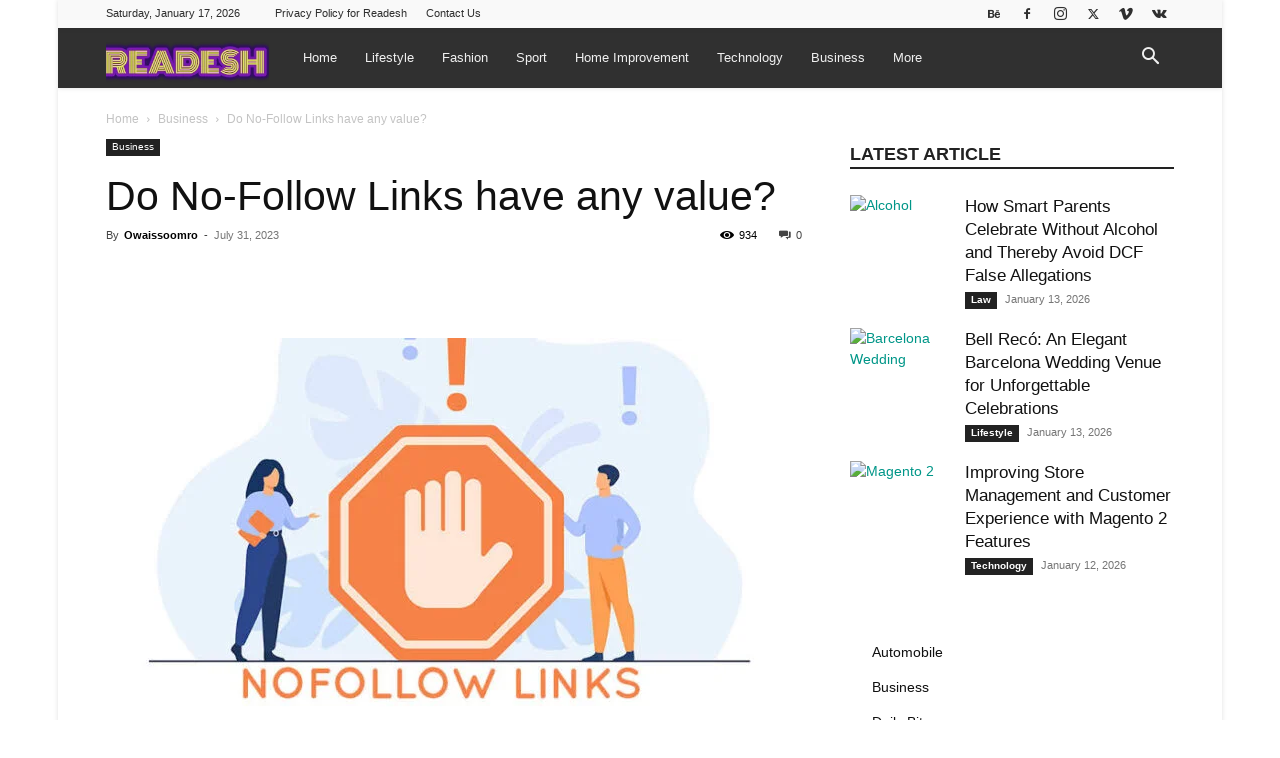

--- FILE ---
content_type: text/html; charset=UTF-8
request_url: https://readesh.com/do-no-follow-links-have-any-value/
body_size: 69925
content:
<!doctype html >
<!--[if IE 8]>    <html class="ie8" lang="en"> <![endif]-->
<!--[if IE 9]>    <html class="ie9" lang="en"> <![endif]-->
<!--[if gt IE 8]><!--> <html lang="en-US"> <!--<![endif]-->
<head><meta charset="UTF-8" /><script>if(navigator.userAgent.match(/MSIE|Internet Explorer/i)||navigator.userAgent.match(/Trident\/7\..*?rv:11/i)){var href=document.location.href;if(!href.match(/[?&]nowprocket/)){if(href.indexOf("?")==-1){if(href.indexOf("#")==-1){document.location.href=href+"?nowprocket=1"}else{document.location.href=href.replace("#","?nowprocket=1#")}}else{if(href.indexOf("#")==-1){document.location.href=href+"&nowprocket=1"}else{document.location.href=href.replace("#","&nowprocket=1#")}}}}</script><script>(()=>{class RocketLazyLoadScripts{constructor(){this.v="2.0.3",this.userEvents=["keydown","keyup","mousedown","mouseup","mousemove","mouseover","mouseenter","mouseout","mouseleave","touchmove","touchstart","touchend","touchcancel","wheel","click","dblclick","input","visibilitychange"],this.attributeEvents=["onblur","onclick","oncontextmenu","ondblclick","onfocus","onmousedown","onmouseenter","onmouseleave","onmousemove","onmouseout","onmouseover","onmouseup","onmousewheel","onscroll","onsubmit"]}async t(){this.i(),this.o(),/iP(ad|hone)/.test(navigator.userAgent)&&this.h(),this.u(),this.l(this),this.m(),this.k(this),this.p(this),this._(),await Promise.all([this.R(),this.L()]),this.lastBreath=Date.now(),this.S(this),this.P(),this.D(),this.O(),this.M(),await this.C(this.delayedScripts.normal),await this.C(this.delayedScripts.defer),await this.C(this.delayedScripts.async),this.F("domReady"),await this.T(),await this.j(),await this.I(),this.F("windowLoad"),await this.A(),window.dispatchEvent(new Event("rocket-allScriptsLoaded")),this.everythingLoaded=!0,this.lastTouchEnd&&await new Promise((t=>setTimeout(t,500-Date.now()+this.lastTouchEnd))),this.H(),this.F("all"),this.U(),this.W()}i(){this.CSPIssue=sessionStorage.getItem("rocketCSPIssue"),document.addEventListener("securitypolicyviolation",(t=>{this.CSPIssue||"script-src-elem"!==t.violatedDirective||"data"!==t.blockedURI||(this.CSPIssue=!0,sessionStorage.setItem("rocketCSPIssue",!0))}),{isRocket:!0})}o(){window.addEventListener("pageshow",(t=>{this.persisted=t.persisted,this.realWindowLoadedFired=!0}),{isRocket:!0}),window.addEventListener("pagehide",(()=>{this.onFirstUserAction=null}),{isRocket:!0})}h(){let t;function e(e){t=e}window.addEventListener("touchstart",e,{isRocket:!0}),window.addEventListener("touchend",(function i(o){Math.abs(o.changedTouches[0].pageX-t.changedTouches[0].pageX)<10&&Math.abs(o.changedTouches[0].pageY-t.changedTouches[0].pageY)<10&&o.timeStamp-t.timeStamp<200&&(o.target.dispatchEvent(new PointerEvent("click",{target:o.target,bubbles:!0,cancelable:!0,detail:1})),event.preventDefault(),window.removeEventListener("touchstart",e,{isRocket:!0}),window.removeEventListener("touchend",i,{isRocket:!0}))}),{isRocket:!0})}q(t){this.userActionTriggered||("mousemove"!==t.type||this.firstMousemoveIgnored?"keyup"===t.type||"mouseover"===t.type||"mouseout"===t.type||(this.userActionTriggered=!0,this.onFirstUserAction&&this.onFirstUserAction()):this.firstMousemoveIgnored=!0),"click"===t.type&&t.preventDefault(),this.savedUserEvents.length>0&&(t.stopPropagation(),t.stopImmediatePropagation()),"touchstart"===this.lastEvent&&"touchend"===t.type&&(this.lastTouchEnd=Date.now()),"click"===t.type&&(this.lastTouchEnd=0),this.lastEvent=t.type,this.savedUserEvents.push(t)}u(){this.savedUserEvents=[],this.userEventHandler=this.q.bind(this),this.userEvents.forEach((t=>window.addEventListener(t,this.userEventHandler,{passive:!1,isRocket:!0})))}U(){this.userEvents.forEach((t=>window.removeEventListener(t,this.userEventHandler,{passive:!1,isRocket:!0}))),this.savedUserEvents.forEach((t=>{t.target.dispatchEvent(new window[t.constructor.name](t.type,t))}))}m(){this.eventsMutationObserver=new MutationObserver((t=>{const e="return false";for(const i of t){if("attributes"===i.type){const t=i.target.getAttribute(i.attributeName);t&&t!==e&&(i.target.setAttribute("data-rocket-"+i.attributeName,t),i.target["rocket"+i.attributeName]=new Function("event",t),i.target.setAttribute(i.attributeName,e))}"childList"===i.type&&i.addedNodes.forEach((t=>{if(t.nodeType===Node.ELEMENT_NODE)for(const i of t.attributes)this.attributeEvents.includes(i.name)&&i.value&&""!==i.value&&(t.setAttribute("data-rocket-"+i.name,i.value),t["rocket"+i.name]=new Function("event",i.value),t.setAttribute(i.name,e))}))}})),this.eventsMutationObserver.observe(document,{subtree:!0,childList:!0,attributeFilter:this.attributeEvents})}H(){this.eventsMutationObserver.disconnect(),this.attributeEvents.forEach((t=>{document.querySelectorAll("[data-rocket-"+t+"]").forEach((e=>{e.setAttribute(t,e.getAttribute("data-rocket-"+t)),e.removeAttribute("data-rocket-"+t)}))}))}k(t){Object.defineProperty(HTMLElement.prototype,"onclick",{get(){return this.rocketonclick||null},set(e){this.rocketonclick=e,this.setAttribute(t.everythingLoaded?"onclick":"data-rocket-onclick","this.rocketonclick(event)")}})}S(t){function e(e,i){let o=e[i];e[i]=null,Object.defineProperty(e,i,{get:()=>o,set(s){t.everythingLoaded?o=s:e["rocket"+i]=o=s}})}e(document,"onreadystatechange"),e(window,"onload"),e(window,"onpageshow");try{Object.defineProperty(document,"readyState",{get:()=>t.rocketReadyState,set(e){t.rocketReadyState=e},configurable:!0}),document.readyState="loading"}catch(t){console.log("WPRocket DJE readyState conflict, bypassing")}}l(t){this.originalAddEventListener=EventTarget.prototype.addEventListener,this.originalRemoveEventListener=EventTarget.prototype.removeEventListener,this.savedEventListeners=[],EventTarget.prototype.addEventListener=function(e,i,o){o&&o.isRocket||!t.B(e,this)&&!t.userEvents.includes(e)||t.B(e,this)&&!t.userActionTriggered||e.startsWith("rocket-")||t.everythingLoaded?t.originalAddEventListener.call(this,e,i,o):t.savedEventListeners.push({target:this,remove:!1,type:e,func:i,options:o})},EventTarget.prototype.removeEventListener=function(e,i,o){o&&o.isRocket||!t.B(e,this)&&!t.userEvents.includes(e)||t.B(e,this)&&!t.userActionTriggered||e.startsWith("rocket-")||t.everythingLoaded?t.originalRemoveEventListener.call(this,e,i,o):t.savedEventListeners.push({target:this,remove:!0,type:e,func:i,options:o})}}F(t){"all"===t&&(EventTarget.prototype.addEventListener=this.originalAddEventListener,EventTarget.prototype.removeEventListener=this.originalRemoveEventListener),this.savedEventListeners=this.savedEventListeners.filter((e=>{let i=e.type,o=e.target||window;return"domReady"===t&&"DOMContentLoaded"!==i&&"readystatechange"!==i||("windowLoad"===t&&"load"!==i&&"readystatechange"!==i&&"pageshow"!==i||(this.B(i,o)&&(i="rocket-"+i),e.remove?o.removeEventListener(i,e.func,e.options):o.addEventListener(i,e.func,e.options),!1))}))}p(t){let e;function i(e){return t.everythingLoaded?e:e.split(" ").map((t=>"load"===t||t.startsWith("load.")?"rocket-jquery-load":t)).join(" ")}function o(o){function s(e){const s=o.fn[e];o.fn[e]=o.fn.init.prototype[e]=function(){return this[0]===window&&t.userActionTriggered&&("string"==typeof arguments[0]||arguments[0]instanceof String?arguments[0]=i(arguments[0]):"object"==typeof arguments[0]&&Object.keys(arguments[0]).forEach((t=>{const e=arguments[0][t];delete arguments[0][t],arguments[0][i(t)]=e}))),s.apply(this,arguments),this}}if(o&&o.fn&&!t.allJQueries.includes(o)){const e={DOMContentLoaded:[],"rocket-DOMContentLoaded":[]};for(const t in e)document.addEventListener(t,(()=>{e[t].forEach((t=>t()))}),{isRocket:!0});o.fn.ready=o.fn.init.prototype.ready=function(i){function s(){parseInt(o.fn.jquery)>2?setTimeout((()=>i.bind(document)(o))):i.bind(document)(o)}return t.realDomReadyFired?!t.userActionTriggered||t.fauxDomReadyFired?s():e["rocket-DOMContentLoaded"].push(s):e.DOMContentLoaded.push(s),o([])},s("on"),s("one"),s("off"),t.allJQueries.push(o)}e=o}t.allJQueries=[],o(window.jQuery),Object.defineProperty(window,"jQuery",{get:()=>e,set(t){o(t)}})}P(){const t=new Map;document.write=document.writeln=function(e){const i=document.currentScript,o=document.createRange(),s=i.parentElement;let n=t.get(i);void 0===n&&(n=i.nextSibling,t.set(i,n));const c=document.createDocumentFragment();o.setStart(c,0),c.appendChild(o.createContextualFragment(e)),s.insertBefore(c,n)}}async R(){return new Promise((t=>{this.userActionTriggered?t():this.onFirstUserAction=t}))}async L(){return new Promise((t=>{document.addEventListener("DOMContentLoaded",(()=>{this.realDomReadyFired=!0,t()}),{isRocket:!0})}))}async I(){return this.realWindowLoadedFired?Promise.resolve():new Promise((t=>{window.addEventListener("load",t,{isRocket:!0})}))}M(){this.pendingScripts=[];this.scriptsMutationObserver=new MutationObserver((t=>{for(const e of t)e.addedNodes.forEach((t=>{"SCRIPT"!==t.tagName||t.noModule||t.isWPRocket||this.pendingScripts.push({script:t,promise:new Promise((e=>{const i=()=>{const i=this.pendingScripts.findIndex((e=>e.script===t));i>=0&&this.pendingScripts.splice(i,1),e()};t.addEventListener("load",i,{isRocket:!0}),t.addEventListener("error",i,{isRocket:!0}),setTimeout(i,1e3)}))})}))})),this.scriptsMutationObserver.observe(document,{childList:!0,subtree:!0})}async j(){await this.J(),this.pendingScripts.length?(await this.pendingScripts[0].promise,await this.j()):this.scriptsMutationObserver.disconnect()}D(){this.delayedScripts={normal:[],async:[],defer:[]},document.querySelectorAll("script[type$=rocketlazyloadscript]").forEach((t=>{t.hasAttribute("data-rocket-src")?t.hasAttribute("async")&&!1!==t.async?this.delayedScripts.async.push(t):t.hasAttribute("defer")&&!1!==t.defer||"module"===t.getAttribute("data-rocket-type")?this.delayedScripts.defer.push(t):this.delayedScripts.normal.push(t):this.delayedScripts.normal.push(t)}))}async _(){await this.L();let t=[];document.querySelectorAll("script[type$=rocketlazyloadscript][data-rocket-src]").forEach((e=>{let i=e.getAttribute("data-rocket-src");if(i&&!i.startsWith("data:")){i.startsWith("//")&&(i=location.protocol+i);try{const o=new URL(i).origin;o!==location.origin&&t.push({src:o,crossOrigin:e.crossOrigin||"module"===e.getAttribute("data-rocket-type")})}catch(t){}}})),t=[...new Map(t.map((t=>[JSON.stringify(t),t]))).values()],this.N(t,"preconnect")}async $(t){if(await this.G(),!0!==t.noModule||!("noModule"in HTMLScriptElement.prototype))return new Promise((e=>{let i;function o(){(i||t).setAttribute("data-rocket-status","executed"),e()}try{if(navigator.userAgent.includes("Firefox/")||""===navigator.vendor||this.CSPIssue)i=document.createElement("script"),[...t.attributes].forEach((t=>{let e=t.nodeName;"type"!==e&&("data-rocket-type"===e&&(e="type"),"data-rocket-src"===e&&(e="src"),i.setAttribute(e,t.nodeValue))})),t.text&&(i.text=t.text),t.nonce&&(i.nonce=t.nonce),i.hasAttribute("src")?(i.addEventListener("load",o,{isRocket:!0}),i.addEventListener("error",(()=>{i.setAttribute("data-rocket-status","failed-network"),e()}),{isRocket:!0}),setTimeout((()=>{i.isConnected||e()}),1)):(i.text=t.text,o()),i.isWPRocket=!0,t.parentNode.replaceChild(i,t);else{const i=t.getAttribute("data-rocket-type"),s=t.getAttribute("data-rocket-src");i?(t.type=i,t.removeAttribute("data-rocket-type")):t.removeAttribute("type"),t.addEventListener("load",o,{isRocket:!0}),t.addEventListener("error",(i=>{this.CSPIssue&&i.target.src.startsWith("data:")?(console.log("WPRocket: CSP fallback activated"),t.removeAttribute("src"),this.$(t).then(e)):(t.setAttribute("data-rocket-status","failed-network"),e())}),{isRocket:!0}),s?(t.fetchPriority="high",t.removeAttribute("data-rocket-src"),t.src=s):t.src="data:text/javascript;base64,"+window.btoa(unescape(encodeURIComponent(t.text)))}}catch(i){t.setAttribute("data-rocket-status","failed-transform"),e()}}));t.setAttribute("data-rocket-status","skipped")}async C(t){const e=t.shift();return e?(e.isConnected&&await this.$(e),this.C(t)):Promise.resolve()}O(){this.N([...this.delayedScripts.normal,...this.delayedScripts.defer,...this.delayedScripts.async],"preload")}N(t,e){this.trash=this.trash||[];let i=!0;var o=document.createDocumentFragment();t.forEach((t=>{const s=t.getAttribute&&t.getAttribute("data-rocket-src")||t.src;if(s&&!s.startsWith("data:")){const n=document.createElement("link");n.href=s,n.rel=e,"preconnect"!==e&&(n.as="script",n.fetchPriority=i?"high":"low"),t.getAttribute&&"module"===t.getAttribute("data-rocket-type")&&(n.crossOrigin=!0),t.crossOrigin&&(n.crossOrigin=t.crossOrigin),t.integrity&&(n.integrity=t.integrity),t.nonce&&(n.nonce=t.nonce),o.appendChild(n),this.trash.push(n),i=!1}})),document.head.appendChild(o)}W(){this.trash.forEach((t=>t.remove()))}async T(){try{document.readyState="interactive"}catch(t){}this.fauxDomReadyFired=!0;try{await this.G(),document.dispatchEvent(new Event("rocket-readystatechange")),await this.G(),document.rocketonreadystatechange&&document.rocketonreadystatechange(),await this.G(),document.dispatchEvent(new Event("rocket-DOMContentLoaded")),await this.G(),window.dispatchEvent(new Event("rocket-DOMContentLoaded"))}catch(t){console.error(t)}}async A(){try{document.readyState="complete"}catch(t){}try{await this.G(),document.dispatchEvent(new Event("rocket-readystatechange")),await this.G(),document.rocketonreadystatechange&&document.rocketonreadystatechange(),await this.G(),window.dispatchEvent(new Event("rocket-load")),await this.G(),window.rocketonload&&window.rocketonload(),await this.G(),this.allJQueries.forEach((t=>t(window).trigger("rocket-jquery-load"))),await this.G();const t=new Event("rocket-pageshow");t.persisted=this.persisted,window.dispatchEvent(t),await this.G(),window.rocketonpageshow&&window.rocketonpageshow({persisted:this.persisted})}catch(t){console.error(t)}}async G(){Date.now()-this.lastBreath>45&&(await this.J(),this.lastBreath=Date.now())}async J(){return document.hidden?new Promise((t=>setTimeout(t))):new Promise((t=>requestAnimationFrame(t)))}B(t,e){return e===document&&"readystatechange"===t||(e===document&&"DOMContentLoaded"===t||(e===window&&"DOMContentLoaded"===t||(e===window&&"load"===t||e===window&&"pageshow"===t)))}static run(){(new RocketLazyLoadScripts).t()}}RocketLazyLoadScripts.run()})();</script>
    <title>Do No-Follow Links have any value- Readesh</title>
<link rel="preload" as="font" href="https://readesh.com/wp-content/themes/Newspaper/images/icons/newspaper.woff" crossorigin>
    
    <meta name="viewport" content="width=device-width, initial-scale=1.0">
    <link rel="pingback" href="https://readesh.com/xmlrpc.php" />
    <meta name='robots' content='index, follow, max-image-preview:large, max-snippet:-1, max-video-preview:-1' />
<link rel="icon" type="image/png" href="https://readesh.com/wp-content/uploads/2020/09/Favicon-16-x-16.jpeg">
	<!-- This site is optimized with the Yoast SEO Premium plugin v24.8 (Yoast SEO v26.7) - https://yoast.com/wordpress/plugins/seo/ -->
	<meta name="description" content="Just as a balanced investment portfolio has a mix of assets, a healthy link profile should ideally comprise a mix of do-follow and no-follow links." />
	<link rel="canonical" href="https://readesh.com/do-no-follow-links-have-any-value/" />
	<meta property="og:locale" content="en_US" />
	<meta property="og:type" content="article" />
	<meta property="og:title" content="Do No-Follow Links have any value?" />
	<meta property="og:description" content="Just as a balanced investment portfolio has a mix of assets, a healthy link profile should ideally comprise a mix of do-follow and no-follow links." />
	<meta property="og:url" content="https://readesh.com/do-no-follow-links-have-any-value/" />
	<meta property="og:site_name" content="Readesh" />
	<meta property="article:publisher" content="https://www.facebook.com/readeshofficial" />
	<meta property="article:published_time" content="2023-07-31T13:43:41+00:00" />
	<meta property="article:modified_time" content="2023-08-03T14:05:28+00:00" />
	<meta property="og:image" content="https://readesh.com/wp-content/uploads/2023/07/images-2023-07-31T184107.830.jpeg" />
	<meta property="og:image:width" content="760" />
	<meta property="og:image:height" content="404" />
	<meta property="og:image:type" content="image/jpeg" />
	<meta name="author" content="Owaissoomro" />
	<meta name="twitter:card" content="summary_large_image" />
	<meta name="twitter:creator" content="@readeshofficial" />
	<meta name="twitter:site" content="@readeshofficial" />
	<meta name="twitter:label1" content="Written by" />
	<meta name="twitter:data1" content="Owaissoomro" />
	<meta name="twitter:label2" content="Est. reading time" />
	<meta name="twitter:data2" content="3 minutes" />
	<script type="application/ld+json" class="yoast-schema-graph">{"@context":"https://schema.org","@graph":[{"@type":"Article","@id":"https://readesh.com/do-no-follow-links-have-any-value/#article","isPartOf":{"@id":"https://readesh.com/do-no-follow-links-have-any-value/"},"author":{"name":"Owaissoomro","@id":"https://readesh.com/#/schema/person/04651df4336ed4a54d2ec6e7a49ae19c"},"headline":"Do No-Follow Links have any value?","datePublished":"2023-07-31T13:43:41+00:00","dateModified":"2023-08-03T14:05:28+00:00","mainEntityOfPage":{"@id":"https://readesh.com/do-no-follow-links-have-any-value/"},"wordCount":591,"publisher":{"@id":"https://readesh.com/#organization"},"image":{"@id":"https://readesh.com/do-no-follow-links-have-any-value/#primaryimage"},"thumbnailUrl":"https://readesh.com/wp-content/uploads/2023/07/images-2023-07-31T184107.830.jpeg","articleSection":["Business"],"inLanguage":"en-US"},{"@type":"WebPage","@id":"https://readesh.com/do-no-follow-links-have-any-value/","url":"https://readesh.com/do-no-follow-links-have-any-value/","name":"Do No-Follow Links have any value- Readesh","isPartOf":{"@id":"https://readesh.com/#website"},"primaryImageOfPage":{"@id":"https://readesh.com/do-no-follow-links-have-any-value/#primaryimage"},"image":{"@id":"https://readesh.com/do-no-follow-links-have-any-value/#primaryimage"},"thumbnailUrl":"https://readesh.com/wp-content/uploads/2023/07/images-2023-07-31T184107.830.jpeg","datePublished":"2023-07-31T13:43:41+00:00","dateModified":"2023-08-03T14:05:28+00:00","description":"Just as a balanced investment portfolio has a mix of assets, a healthy link profile should ideally comprise a mix of do-follow and no-follow links.","breadcrumb":{"@id":"https://readesh.com/do-no-follow-links-have-any-value/#breadcrumb"},"inLanguage":"en-US","potentialAction":[{"@type":"ReadAction","target":["https://readesh.com/do-no-follow-links-have-any-value/"]}]},{"@type":"ImageObject","inLanguage":"en-US","@id":"https://readesh.com/do-no-follow-links-have-any-value/#primaryimage","url":"https://readesh.com/wp-content/uploads/2023/07/images-2023-07-31T184107.830.jpeg","contentUrl":"https://readesh.com/wp-content/uploads/2023/07/images-2023-07-31T184107.830.jpeg","width":760,"height":404,"caption":"No-Follow"},{"@type":"BreadcrumbList","@id":"https://readesh.com/do-no-follow-links-have-any-value/#breadcrumb","itemListElement":[{"@type":"ListItem","position":1,"name":"Home","item":"https://readesh.com/"},{"@type":"ListItem","position":2,"name":"Do No-Follow Links have any value?"}]},{"@type":"WebSite","@id":"https://readesh.com/#website","url":"https://readesh.com/","name":"Readesh","description":"Your daily dose of reading","publisher":{"@id":"https://readesh.com/#organization"},"potentialAction":[{"@type":"SearchAction","target":{"@type":"EntryPoint","urlTemplate":"https://readesh.com/?s={search_term_string}"},"query-input":{"@type":"PropertyValueSpecification","valueRequired":true,"valueName":"search_term_string"}}],"inLanguage":"en-US"},{"@type":"Organization","@id":"https://readesh.com/#organization","name":"Readesh","url":"https://readesh.com/","logo":{"@type":"ImageObject","inLanguage":"en-US","@id":"https://readesh.com/#/schema/logo/image/","url":"https://readesh.com/wp-content/uploads/2020/09/Favicon-520-x-520.jpeg","contentUrl":"https://readesh.com/wp-content/uploads/2020/09/Favicon-520-x-520.jpeg","width":504,"height":520,"caption":"Readesh"},"image":{"@id":"https://readesh.com/#/schema/logo/image/"},"sameAs":["https://www.facebook.com/readeshofficial","https://x.com/readeshofficial"]},{"@type":"Person","@id":"https://readesh.com/#/schema/person/04651df4336ed4a54d2ec6e7a49ae19c","name":"Owaissoomro","image":{"@type":"ImageObject","inLanguage":"en-US","@id":"https://readesh.com/#/schema/person/image/","url":"https://secure.gravatar.com/avatar/1ccde4e0c4e8d40f2a9f9a907d6261dd62380890d980afeeced415e869629f2d?s=96&d=mm&r=g","contentUrl":"https://secure.gravatar.com/avatar/1ccde4e0c4e8d40f2a9f9a907d6261dd62380890d980afeeced415e869629f2d?s=96&d=mm&r=g","caption":"Owaissoomro"},"description":"Owais is a health and wellness advocate, leveraging his 4 years of blogging experience to empower readers with valuable insights and actionable tips for living a balanced life. His holistic approach to well-being encompasses physical, mental, and emotional health, making his content both informative and transformative."}]}</script>
	<!-- / Yoast SEO Premium plugin. -->



<link rel='dns-prefetch' href='//www.googletagmanager.com' />
<link rel='dns-prefetch' href='//www.googletagservices.com' />
<link rel='dns-prefetch' href='//tpc.googlesyndication.com' />
<link rel='dns-prefetch' href='//use.typekit.net' />
<link rel='dns-prefetch' href='//netdna.bootstrapcdn.com' />
<link rel='dns-prefetch' href='//www.google-analytics.com' />
<link rel='dns-prefetch' href='//cdnjs.cloudflare.com' />
<link rel='dns-prefetch' href='//ajax.googleapis.com' />
<link rel='preconnect' href='//www.google-analytics.com' />

<link id='omgf-preload-0' rel='preload' href='//readesh.com/wp-content/uploads/omgf/google-fonts-style/open-sans-normal-latin-ext.woff2?ver=1647323453' as='font' type='font/woff2' crossorigin />
<link id='omgf-preload-1' rel='preload' href='//readesh.com/wp-content/uploads/omgf/google-fonts-style/open-sans-normal-latin.woff2?ver=1647323453' as='font' type='font/woff2' crossorigin />


<!-- Last Modified Schema is inserted by the WP Last Modified Info plugin v1.9.5 - https://wordpress.org/plugins/wp-last-modified-info/ -->
<script type="application/ld+json">{"@context":"https:\/\/schema.org\/","@type":"CreativeWork","dateModified":"2023-08-03T14:05:28+00:00","headline":"Do No-Follow Links have any value?","description":"In the digital world, where the efficacy of search engine optimization (SEO) often determines a company&#8217;s success, understanding the nitty-gritty of SEO practices is paramount. One aspect of SEO that often triggers a wealth of questions is the value of no-follow links. As experts in the field, we, at Enterprise SEO Service, will delve deep into this topic, to reveal","mainEntityOfPage":{"@type":"WebPage","@id":"https:\/\/readesh.com\/do-no-follow-links-have-any-value\/"},"author":{"@type":"Person","name":"","url":"https:\/\/readesh.com\/author\/","description":""}}</script>

<style id='wp-img-auto-sizes-contain-inline-css' type='text/css'>
img:is([sizes=auto i],[sizes^="auto," i]){contain-intrinsic-size:3000px 1500px}
/*# sourceURL=wp-img-auto-sizes-contain-inline-css */
</style>
<style id='wp-emoji-styles-inline-css' type='text/css'>

	img.wp-smiley, img.emoji {
		display: inline !important;
		border: none !important;
		box-shadow: none !important;
		height: 1em !important;
		width: 1em !important;
		margin: 0 0.07em !important;
		vertical-align: -0.1em !important;
		background: none !important;
		padding: 0 !important;
	}
/*# sourceURL=wp-emoji-styles-inline-css */
</style>
<style id='wp-block-library-inline-css' type='text/css'>
:root{--wp-block-synced-color:#7a00df;--wp-block-synced-color--rgb:122,0,223;--wp-bound-block-color:var(--wp-block-synced-color);--wp-editor-canvas-background:#ddd;--wp-admin-theme-color:#007cba;--wp-admin-theme-color--rgb:0,124,186;--wp-admin-theme-color-darker-10:#006ba1;--wp-admin-theme-color-darker-10--rgb:0,107,160.5;--wp-admin-theme-color-darker-20:#005a87;--wp-admin-theme-color-darker-20--rgb:0,90,135;--wp-admin-border-width-focus:2px}@media (min-resolution:192dpi){:root{--wp-admin-border-width-focus:1.5px}}.wp-element-button{cursor:pointer}:root .has-very-light-gray-background-color{background-color:#eee}:root .has-very-dark-gray-background-color{background-color:#313131}:root .has-very-light-gray-color{color:#eee}:root .has-very-dark-gray-color{color:#313131}:root .has-vivid-green-cyan-to-vivid-cyan-blue-gradient-background{background:linear-gradient(135deg,#00d084,#0693e3)}:root .has-purple-crush-gradient-background{background:linear-gradient(135deg,#34e2e4,#4721fb 50%,#ab1dfe)}:root .has-hazy-dawn-gradient-background{background:linear-gradient(135deg,#faaca8,#dad0ec)}:root .has-subdued-olive-gradient-background{background:linear-gradient(135deg,#fafae1,#67a671)}:root .has-atomic-cream-gradient-background{background:linear-gradient(135deg,#fdd79a,#004a59)}:root .has-nightshade-gradient-background{background:linear-gradient(135deg,#330968,#31cdcf)}:root .has-midnight-gradient-background{background:linear-gradient(135deg,#020381,#2874fc)}:root{--wp--preset--font-size--normal:16px;--wp--preset--font-size--huge:42px}.has-regular-font-size{font-size:1em}.has-larger-font-size{font-size:2.625em}.has-normal-font-size{font-size:var(--wp--preset--font-size--normal)}.has-huge-font-size{font-size:var(--wp--preset--font-size--huge)}.has-text-align-center{text-align:center}.has-text-align-left{text-align:left}.has-text-align-right{text-align:right}.has-fit-text{white-space:nowrap!important}#end-resizable-editor-section{display:none}.aligncenter{clear:both}.items-justified-left{justify-content:flex-start}.items-justified-center{justify-content:center}.items-justified-right{justify-content:flex-end}.items-justified-space-between{justify-content:space-between}.screen-reader-text{border:0;clip-path:inset(50%);height:1px;margin:-1px;overflow:hidden;padding:0;position:absolute;width:1px;word-wrap:normal!important}.screen-reader-text:focus{background-color:#ddd;clip-path:none;color:#444;display:block;font-size:1em;height:auto;left:5px;line-height:normal;padding:15px 23px 14px;text-decoration:none;top:5px;width:auto;z-index:100000}html :where(.has-border-color){border-style:solid}html :where([style*=border-top-color]){border-top-style:solid}html :where([style*=border-right-color]){border-right-style:solid}html :where([style*=border-bottom-color]){border-bottom-style:solid}html :where([style*=border-left-color]){border-left-style:solid}html :where([style*=border-width]){border-style:solid}html :where([style*=border-top-width]){border-top-style:solid}html :where([style*=border-right-width]){border-right-style:solid}html :where([style*=border-bottom-width]){border-bottom-style:solid}html :where([style*=border-left-width]){border-left-style:solid}html :where(img[class*=wp-image-]){height:auto;max-width:100%}:where(figure){margin:0 0 1em}html :where(.is-position-sticky){--wp-admin--admin-bar--position-offset:var(--wp-admin--admin-bar--height,0px)}@media screen and (max-width:600px){html :where(.is-position-sticky){--wp-admin--admin-bar--position-offset:0px}}

/*# sourceURL=wp-block-library-inline-css */
</style><style id='wp-block-categories-inline-css' type='text/css'>
.wp-block-categories{box-sizing:border-box}.wp-block-categories.alignleft{margin-right:2em}.wp-block-categories.alignright{margin-left:2em}.wp-block-categories.wp-block-categories-dropdown.aligncenter{text-align:center}.wp-block-categories .wp-block-categories__label{display:block;width:100%}
/*# sourceURL=https://readesh.com/wp-includes/blocks/categories/style.min.css */
</style>
<style id='wp-block-heading-inline-css' type='text/css'>
h1:where(.wp-block-heading).has-background,h2:where(.wp-block-heading).has-background,h3:where(.wp-block-heading).has-background,h4:where(.wp-block-heading).has-background,h5:where(.wp-block-heading).has-background,h6:where(.wp-block-heading).has-background{padding:1.25em 2.375em}h1.has-text-align-left[style*=writing-mode]:where([style*=vertical-lr]),h1.has-text-align-right[style*=writing-mode]:where([style*=vertical-rl]),h2.has-text-align-left[style*=writing-mode]:where([style*=vertical-lr]),h2.has-text-align-right[style*=writing-mode]:where([style*=vertical-rl]),h3.has-text-align-left[style*=writing-mode]:where([style*=vertical-lr]),h3.has-text-align-right[style*=writing-mode]:where([style*=vertical-rl]),h4.has-text-align-left[style*=writing-mode]:where([style*=vertical-lr]),h4.has-text-align-right[style*=writing-mode]:where([style*=vertical-rl]),h5.has-text-align-left[style*=writing-mode]:where([style*=vertical-lr]),h5.has-text-align-right[style*=writing-mode]:where([style*=vertical-rl]),h6.has-text-align-left[style*=writing-mode]:where([style*=vertical-lr]),h6.has-text-align-right[style*=writing-mode]:where([style*=vertical-rl]){rotate:180deg}
/*# sourceURL=https://readesh.com/wp-includes/blocks/heading/style.min.css */
</style>
<style id='wp-block-image-inline-css' type='text/css'>
.wp-block-image>a,.wp-block-image>figure>a{display:inline-block}.wp-block-image img{box-sizing:border-box;height:auto;max-width:100%;vertical-align:bottom}@media not (prefers-reduced-motion){.wp-block-image img.hide{visibility:hidden}.wp-block-image img.show{animation:show-content-image .4s}}.wp-block-image[style*=border-radius] img,.wp-block-image[style*=border-radius]>a{border-radius:inherit}.wp-block-image.has-custom-border img{box-sizing:border-box}.wp-block-image.aligncenter{text-align:center}.wp-block-image.alignfull>a,.wp-block-image.alignwide>a{width:100%}.wp-block-image.alignfull img,.wp-block-image.alignwide img{height:auto;width:100%}.wp-block-image .aligncenter,.wp-block-image .alignleft,.wp-block-image .alignright,.wp-block-image.aligncenter,.wp-block-image.alignleft,.wp-block-image.alignright{display:table}.wp-block-image .aligncenter>figcaption,.wp-block-image .alignleft>figcaption,.wp-block-image .alignright>figcaption,.wp-block-image.aligncenter>figcaption,.wp-block-image.alignleft>figcaption,.wp-block-image.alignright>figcaption{caption-side:bottom;display:table-caption}.wp-block-image .alignleft{float:left;margin:.5em 1em .5em 0}.wp-block-image .alignright{float:right;margin:.5em 0 .5em 1em}.wp-block-image .aligncenter{margin-left:auto;margin-right:auto}.wp-block-image :where(figcaption){margin-bottom:1em;margin-top:.5em}.wp-block-image.is-style-circle-mask img{border-radius:9999px}@supports ((-webkit-mask-image:none) or (mask-image:none)) or (-webkit-mask-image:none){.wp-block-image.is-style-circle-mask img{border-radius:0;-webkit-mask-image:url('data:image/svg+xml;utf8,<svg viewBox="0 0 100 100" xmlns="http://www.w3.org/2000/svg"><circle cx="50" cy="50" r="50"/></svg>');mask-image:url('data:image/svg+xml;utf8,<svg viewBox="0 0 100 100" xmlns="http://www.w3.org/2000/svg"><circle cx="50" cy="50" r="50"/></svg>');mask-mode:alpha;-webkit-mask-position:center;mask-position:center;-webkit-mask-repeat:no-repeat;mask-repeat:no-repeat;-webkit-mask-size:contain;mask-size:contain}}:root :where(.wp-block-image.is-style-rounded img,.wp-block-image .is-style-rounded img){border-radius:9999px}.wp-block-image figure{margin:0}.wp-lightbox-container{display:flex;flex-direction:column;position:relative}.wp-lightbox-container img{cursor:zoom-in}.wp-lightbox-container img:hover+button{opacity:1}.wp-lightbox-container button{align-items:center;backdrop-filter:blur(16px) saturate(180%);background-color:#5a5a5a40;border:none;border-radius:4px;cursor:zoom-in;display:flex;height:20px;justify-content:center;opacity:0;padding:0;position:absolute;right:16px;text-align:center;top:16px;width:20px;z-index:100}@media not (prefers-reduced-motion){.wp-lightbox-container button{transition:opacity .2s ease}}.wp-lightbox-container button:focus-visible{outline:3px auto #5a5a5a40;outline:3px auto -webkit-focus-ring-color;outline-offset:3px}.wp-lightbox-container button:hover{cursor:pointer;opacity:1}.wp-lightbox-container button:focus{opacity:1}.wp-lightbox-container button:focus,.wp-lightbox-container button:hover,.wp-lightbox-container button:not(:hover):not(:active):not(.has-background){background-color:#5a5a5a40;border:none}.wp-lightbox-overlay{box-sizing:border-box;cursor:zoom-out;height:100vh;left:0;overflow:hidden;position:fixed;top:0;visibility:hidden;width:100%;z-index:100000}.wp-lightbox-overlay .close-button{align-items:center;cursor:pointer;display:flex;justify-content:center;min-height:40px;min-width:40px;padding:0;position:absolute;right:calc(env(safe-area-inset-right) + 16px);top:calc(env(safe-area-inset-top) + 16px);z-index:5000000}.wp-lightbox-overlay .close-button:focus,.wp-lightbox-overlay .close-button:hover,.wp-lightbox-overlay .close-button:not(:hover):not(:active):not(.has-background){background:none;border:none}.wp-lightbox-overlay .lightbox-image-container{height:var(--wp--lightbox-container-height);left:50%;overflow:hidden;position:absolute;top:50%;transform:translate(-50%,-50%);transform-origin:top left;width:var(--wp--lightbox-container-width);z-index:9999999999}.wp-lightbox-overlay .wp-block-image{align-items:center;box-sizing:border-box;display:flex;height:100%;justify-content:center;margin:0;position:relative;transform-origin:0 0;width:100%;z-index:3000000}.wp-lightbox-overlay .wp-block-image img{height:var(--wp--lightbox-image-height);min-height:var(--wp--lightbox-image-height);min-width:var(--wp--lightbox-image-width);width:var(--wp--lightbox-image-width)}.wp-lightbox-overlay .wp-block-image figcaption{display:none}.wp-lightbox-overlay button{background:none;border:none}.wp-lightbox-overlay .scrim{background-color:#fff;height:100%;opacity:.9;position:absolute;width:100%;z-index:2000000}.wp-lightbox-overlay.active{visibility:visible}@media not (prefers-reduced-motion){.wp-lightbox-overlay.active{animation:turn-on-visibility .25s both}.wp-lightbox-overlay.active img{animation:turn-on-visibility .35s both}.wp-lightbox-overlay.show-closing-animation:not(.active){animation:turn-off-visibility .35s both}.wp-lightbox-overlay.show-closing-animation:not(.active) img{animation:turn-off-visibility .25s both}.wp-lightbox-overlay.zoom.active{animation:none;opacity:1;visibility:visible}.wp-lightbox-overlay.zoom.active .lightbox-image-container{animation:lightbox-zoom-in .4s}.wp-lightbox-overlay.zoom.active .lightbox-image-container img{animation:none}.wp-lightbox-overlay.zoom.active .scrim{animation:turn-on-visibility .4s forwards}.wp-lightbox-overlay.zoom.show-closing-animation:not(.active){animation:none}.wp-lightbox-overlay.zoom.show-closing-animation:not(.active) .lightbox-image-container{animation:lightbox-zoom-out .4s}.wp-lightbox-overlay.zoom.show-closing-animation:not(.active) .lightbox-image-container img{animation:none}.wp-lightbox-overlay.zoom.show-closing-animation:not(.active) .scrim{animation:turn-off-visibility .4s forwards}}@keyframes show-content-image{0%{visibility:hidden}99%{visibility:hidden}to{visibility:visible}}@keyframes turn-on-visibility{0%{opacity:0}to{opacity:1}}@keyframes turn-off-visibility{0%{opacity:1;visibility:visible}99%{opacity:0;visibility:visible}to{opacity:0;visibility:hidden}}@keyframes lightbox-zoom-in{0%{transform:translate(calc((-100vw + var(--wp--lightbox-scrollbar-width))/2 + var(--wp--lightbox-initial-left-position)),calc(-50vh + var(--wp--lightbox-initial-top-position))) scale(var(--wp--lightbox-scale))}to{transform:translate(-50%,-50%) scale(1)}}@keyframes lightbox-zoom-out{0%{transform:translate(-50%,-50%) scale(1);visibility:visible}99%{visibility:visible}to{transform:translate(calc((-100vw + var(--wp--lightbox-scrollbar-width))/2 + var(--wp--lightbox-initial-left-position)),calc(-50vh + var(--wp--lightbox-initial-top-position))) scale(var(--wp--lightbox-scale));visibility:hidden}}
/*# sourceURL=https://readesh.com/wp-includes/blocks/image/style.min.css */
</style>
<style id='wp-block-paragraph-inline-css' type='text/css'>
.is-small-text{font-size:.875em}.is-regular-text{font-size:1em}.is-large-text{font-size:2.25em}.is-larger-text{font-size:3em}.has-drop-cap:not(:focus):first-letter{float:left;font-size:8.4em;font-style:normal;font-weight:100;line-height:.68;margin:.05em .1em 0 0;text-transform:uppercase}body.rtl .has-drop-cap:not(:focus):first-letter{float:none;margin-left:.1em}p.has-drop-cap.has-background{overflow:hidden}:root :where(p.has-background){padding:1.25em 2.375em}:where(p.has-text-color:not(.has-link-color)) a{color:inherit}p.has-text-align-left[style*="writing-mode:vertical-lr"],p.has-text-align-right[style*="writing-mode:vertical-rl"]{rotate:180deg}
/*# sourceURL=https://readesh.com/wp-includes/blocks/paragraph/style.min.css */
</style>
<style id='global-styles-inline-css' type='text/css'>
:root{--wp--preset--aspect-ratio--square: 1;--wp--preset--aspect-ratio--4-3: 4/3;--wp--preset--aspect-ratio--3-4: 3/4;--wp--preset--aspect-ratio--3-2: 3/2;--wp--preset--aspect-ratio--2-3: 2/3;--wp--preset--aspect-ratio--16-9: 16/9;--wp--preset--aspect-ratio--9-16: 9/16;--wp--preset--color--black: #000000;--wp--preset--color--cyan-bluish-gray: #abb8c3;--wp--preset--color--white: #ffffff;--wp--preset--color--pale-pink: #f78da7;--wp--preset--color--vivid-red: #cf2e2e;--wp--preset--color--luminous-vivid-orange: #ff6900;--wp--preset--color--luminous-vivid-amber: #fcb900;--wp--preset--color--light-green-cyan: #7bdcb5;--wp--preset--color--vivid-green-cyan: #00d084;--wp--preset--color--pale-cyan-blue: #8ed1fc;--wp--preset--color--vivid-cyan-blue: #0693e3;--wp--preset--color--vivid-purple: #9b51e0;--wp--preset--gradient--vivid-cyan-blue-to-vivid-purple: linear-gradient(135deg,rgb(6,147,227) 0%,rgb(155,81,224) 100%);--wp--preset--gradient--light-green-cyan-to-vivid-green-cyan: linear-gradient(135deg,rgb(122,220,180) 0%,rgb(0,208,130) 100%);--wp--preset--gradient--luminous-vivid-amber-to-luminous-vivid-orange: linear-gradient(135deg,rgb(252,185,0) 0%,rgb(255,105,0) 100%);--wp--preset--gradient--luminous-vivid-orange-to-vivid-red: linear-gradient(135deg,rgb(255,105,0) 0%,rgb(207,46,46) 100%);--wp--preset--gradient--very-light-gray-to-cyan-bluish-gray: linear-gradient(135deg,rgb(238,238,238) 0%,rgb(169,184,195) 100%);--wp--preset--gradient--cool-to-warm-spectrum: linear-gradient(135deg,rgb(74,234,220) 0%,rgb(151,120,209) 20%,rgb(207,42,186) 40%,rgb(238,44,130) 60%,rgb(251,105,98) 80%,rgb(254,248,76) 100%);--wp--preset--gradient--blush-light-purple: linear-gradient(135deg,rgb(255,206,236) 0%,rgb(152,150,240) 100%);--wp--preset--gradient--blush-bordeaux: linear-gradient(135deg,rgb(254,205,165) 0%,rgb(254,45,45) 50%,rgb(107,0,62) 100%);--wp--preset--gradient--luminous-dusk: linear-gradient(135deg,rgb(255,203,112) 0%,rgb(199,81,192) 50%,rgb(65,88,208) 100%);--wp--preset--gradient--pale-ocean: linear-gradient(135deg,rgb(255,245,203) 0%,rgb(182,227,212) 50%,rgb(51,167,181) 100%);--wp--preset--gradient--electric-grass: linear-gradient(135deg,rgb(202,248,128) 0%,rgb(113,206,126) 100%);--wp--preset--gradient--midnight: linear-gradient(135deg,rgb(2,3,129) 0%,rgb(40,116,252) 100%);--wp--preset--font-size--small: 11px;--wp--preset--font-size--medium: 20px;--wp--preset--font-size--large: 32px;--wp--preset--font-size--x-large: 42px;--wp--preset--font-size--regular: 15px;--wp--preset--font-size--larger: 50px;--wp--preset--spacing--20: 0.44rem;--wp--preset--spacing--30: 0.67rem;--wp--preset--spacing--40: 1rem;--wp--preset--spacing--50: 1.5rem;--wp--preset--spacing--60: 2.25rem;--wp--preset--spacing--70: 3.38rem;--wp--preset--spacing--80: 5.06rem;--wp--preset--shadow--natural: 6px 6px 9px rgba(0, 0, 0, 0.2);--wp--preset--shadow--deep: 12px 12px 50px rgba(0, 0, 0, 0.4);--wp--preset--shadow--sharp: 6px 6px 0px rgba(0, 0, 0, 0.2);--wp--preset--shadow--outlined: 6px 6px 0px -3px rgb(255, 255, 255), 6px 6px rgb(0, 0, 0);--wp--preset--shadow--crisp: 6px 6px 0px rgb(0, 0, 0);}:where(.is-layout-flex){gap: 0.5em;}:where(.is-layout-grid){gap: 0.5em;}body .is-layout-flex{display: flex;}.is-layout-flex{flex-wrap: wrap;align-items: center;}.is-layout-flex > :is(*, div){margin: 0;}body .is-layout-grid{display: grid;}.is-layout-grid > :is(*, div){margin: 0;}:where(.wp-block-columns.is-layout-flex){gap: 2em;}:where(.wp-block-columns.is-layout-grid){gap: 2em;}:where(.wp-block-post-template.is-layout-flex){gap: 1.25em;}:where(.wp-block-post-template.is-layout-grid){gap: 1.25em;}.has-black-color{color: var(--wp--preset--color--black) !important;}.has-cyan-bluish-gray-color{color: var(--wp--preset--color--cyan-bluish-gray) !important;}.has-white-color{color: var(--wp--preset--color--white) !important;}.has-pale-pink-color{color: var(--wp--preset--color--pale-pink) !important;}.has-vivid-red-color{color: var(--wp--preset--color--vivid-red) !important;}.has-luminous-vivid-orange-color{color: var(--wp--preset--color--luminous-vivid-orange) !important;}.has-luminous-vivid-amber-color{color: var(--wp--preset--color--luminous-vivid-amber) !important;}.has-light-green-cyan-color{color: var(--wp--preset--color--light-green-cyan) !important;}.has-vivid-green-cyan-color{color: var(--wp--preset--color--vivid-green-cyan) !important;}.has-pale-cyan-blue-color{color: var(--wp--preset--color--pale-cyan-blue) !important;}.has-vivid-cyan-blue-color{color: var(--wp--preset--color--vivid-cyan-blue) !important;}.has-vivid-purple-color{color: var(--wp--preset--color--vivid-purple) !important;}.has-black-background-color{background-color: var(--wp--preset--color--black) !important;}.has-cyan-bluish-gray-background-color{background-color: var(--wp--preset--color--cyan-bluish-gray) !important;}.has-white-background-color{background-color: var(--wp--preset--color--white) !important;}.has-pale-pink-background-color{background-color: var(--wp--preset--color--pale-pink) !important;}.has-vivid-red-background-color{background-color: var(--wp--preset--color--vivid-red) !important;}.has-luminous-vivid-orange-background-color{background-color: var(--wp--preset--color--luminous-vivid-orange) !important;}.has-luminous-vivid-amber-background-color{background-color: var(--wp--preset--color--luminous-vivid-amber) !important;}.has-light-green-cyan-background-color{background-color: var(--wp--preset--color--light-green-cyan) !important;}.has-vivid-green-cyan-background-color{background-color: var(--wp--preset--color--vivid-green-cyan) !important;}.has-pale-cyan-blue-background-color{background-color: var(--wp--preset--color--pale-cyan-blue) !important;}.has-vivid-cyan-blue-background-color{background-color: var(--wp--preset--color--vivid-cyan-blue) !important;}.has-vivid-purple-background-color{background-color: var(--wp--preset--color--vivid-purple) !important;}.has-black-border-color{border-color: var(--wp--preset--color--black) !important;}.has-cyan-bluish-gray-border-color{border-color: var(--wp--preset--color--cyan-bluish-gray) !important;}.has-white-border-color{border-color: var(--wp--preset--color--white) !important;}.has-pale-pink-border-color{border-color: var(--wp--preset--color--pale-pink) !important;}.has-vivid-red-border-color{border-color: var(--wp--preset--color--vivid-red) !important;}.has-luminous-vivid-orange-border-color{border-color: var(--wp--preset--color--luminous-vivid-orange) !important;}.has-luminous-vivid-amber-border-color{border-color: var(--wp--preset--color--luminous-vivid-amber) !important;}.has-light-green-cyan-border-color{border-color: var(--wp--preset--color--light-green-cyan) !important;}.has-vivid-green-cyan-border-color{border-color: var(--wp--preset--color--vivid-green-cyan) !important;}.has-pale-cyan-blue-border-color{border-color: var(--wp--preset--color--pale-cyan-blue) !important;}.has-vivid-cyan-blue-border-color{border-color: var(--wp--preset--color--vivid-cyan-blue) !important;}.has-vivid-purple-border-color{border-color: var(--wp--preset--color--vivid-purple) !important;}.has-vivid-cyan-blue-to-vivid-purple-gradient-background{background: var(--wp--preset--gradient--vivid-cyan-blue-to-vivid-purple) !important;}.has-light-green-cyan-to-vivid-green-cyan-gradient-background{background: var(--wp--preset--gradient--light-green-cyan-to-vivid-green-cyan) !important;}.has-luminous-vivid-amber-to-luminous-vivid-orange-gradient-background{background: var(--wp--preset--gradient--luminous-vivid-amber-to-luminous-vivid-orange) !important;}.has-luminous-vivid-orange-to-vivid-red-gradient-background{background: var(--wp--preset--gradient--luminous-vivid-orange-to-vivid-red) !important;}.has-very-light-gray-to-cyan-bluish-gray-gradient-background{background: var(--wp--preset--gradient--very-light-gray-to-cyan-bluish-gray) !important;}.has-cool-to-warm-spectrum-gradient-background{background: var(--wp--preset--gradient--cool-to-warm-spectrum) !important;}.has-blush-light-purple-gradient-background{background: var(--wp--preset--gradient--blush-light-purple) !important;}.has-blush-bordeaux-gradient-background{background: var(--wp--preset--gradient--blush-bordeaux) !important;}.has-luminous-dusk-gradient-background{background: var(--wp--preset--gradient--luminous-dusk) !important;}.has-pale-ocean-gradient-background{background: var(--wp--preset--gradient--pale-ocean) !important;}.has-electric-grass-gradient-background{background: var(--wp--preset--gradient--electric-grass) !important;}.has-midnight-gradient-background{background: var(--wp--preset--gradient--midnight) !important;}.has-small-font-size{font-size: var(--wp--preset--font-size--small) !important;}.has-medium-font-size{font-size: var(--wp--preset--font-size--medium) !important;}.has-large-font-size{font-size: var(--wp--preset--font-size--large) !important;}.has-x-large-font-size{font-size: var(--wp--preset--font-size--x-large) !important;}
/*# sourceURL=global-styles-inline-css */
</style>

<style id='classic-theme-styles-inline-css' type='text/css'>
/*! This file is auto-generated */
.wp-block-button__link{color:#fff;background-color:#32373c;border-radius:9999px;box-shadow:none;text-decoration:none;padding:calc(.667em + 2px) calc(1.333em + 2px);font-size:1.125em}.wp-block-file__button{background:#32373c;color:#fff;text-decoration:none}
/*# sourceURL=/wp-includes/css/classic-themes.min.css */
</style>
<link data-minify="1" rel='stylesheet' id='cookie-law-info-css' href='https://readesh.com/wp-content/cache/min/1/wp-content/plugins/cookie-law-info/legacy/public/css/cookie-law-info-public.css?ver=1758496426' type='text/css' media='all' />
<link data-minify="1" rel='stylesheet' id='cookie-law-info-gdpr-css' href='https://readesh.com/wp-content/cache/min/1/wp-content/plugins/cookie-law-info/legacy/public/css/cookie-law-info-gdpr.css?ver=1758496426' type='text/css' media='all' />
<link rel='stylesheet' id='ez-toc-css' href='https://readesh.com/wp-content/plugins/easy-table-of-contents/assets/css/screen.min.css?ver=2.0.80' type='text/css' media='all' />
<style id='ez-toc-inline-css' type='text/css'>
div#ez-toc-container .ez-toc-title {font-size: 120%;}div#ez-toc-container .ez-toc-title {font-weight: 500;}div#ez-toc-container ul li , div#ez-toc-container ul li a {font-size: 95%;}div#ez-toc-container ul li , div#ez-toc-container ul li a {font-weight: 500;}div#ez-toc-container nav ul ul li {font-size: 90%;}.ez-toc-box-title {font-weight: bold; margin-bottom: 10px; text-align: center; text-transform: uppercase; letter-spacing: 1px; color: #666; padding-bottom: 5px;position:absolute;top:-4%;left:5%;background-color: inherit;transition: top 0.3s ease;}.ez-toc-box-title.toc-closed {top:-25%;}
.ez-toc-container-direction {direction: ltr;}.ez-toc-counter ul{counter-reset: item ;}.ez-toc-counter nav ul li a::before {content: counters(item, '.', decimal) '. ';display: inline-block;counter-increment: item;flex-grow: 0;flex-shrink: 0;margin-right: .2em; float: left; }.ez-toc-widget-direction {direction: ltr;}.ez-toc-widget-container ul{counter-reset: item ;}.ez-toc-widget-container nav ul li a::before {content: counters(item, '.', decimal) '. ';display: inline-block;counter-increment: item;flex-grow: 0;flex-shrink: 0;margin-right: .2em; float: left; }
/*# sourceURL=ez-toc-inline-css */
</style>
<link data-minify="1" rel='stylesheet' id='td-plugin-multi-purpose-css' href='https://readesh.com/wp-content/cache/min/1/wp-content/plugins/td-composer/td-multi-purpose/style.css?ver=1758496556' type='text/css' media='all' />
<link data-minify="1" rel='stylesheet' id='td-theme-css' href='https://readesh.com/wp-content/cache/min/1/wp-content/themes/Newspaper/style.css?ver=1758496556' type='text/css' media='all' />
<style id='td-theme-inline-css' type='text/css'>@media (max-width:767px){.td-header-desktop-wrap{display:none}}@media (min-width:767px){.td-header-mobile-wrap{display:none}}</style>
<link data-minify="1" rel='stylesheet' id='td-legacy-framework-front-style-css' href='https://readesh.com/wp-content/cache/background-css/1/readesh.com/wp-content/cache/min/1/wp-content/plugins/td-composer/legacy/Newspaper/assets/css/td_legacy_main.css?ver=1758496556&wpr_t=1768667383' type='text/css' media='all' />
<link data-minify="1" rel='stylesheet' id='td-standard-pack-framework-front-style-css' href='https://readesh.com/wp-content/cache/background-css/1/readesh.com/wp-content/cache/min/1/wp-content/plugins/td-standard-pack/Newspaper/assets/css/td_standard_pack_main.css?ver=1758496426&wpr_t=1768667383' type='text/css' media='all' />
<link data-minify="1" rel='stylesheet' id='td-theme-demo-style-css' href='https://readesh.com/wp-content/cache/min/1/wp-content/plugins/td-composer/legacy/Newspaper/includes/demos/magazine/demo_style.css?ver=1758496426' type='text/css' media='all' />
<link data-minify="1" rel='stylesheet' id='tdb_style_cloud_templates_front-css' href='https://readesh.com/wp-content/cache/min/1/wp-content/plugins/td-cloud-library/assets/css/tdb_main.css?ver=1758496426' type='text/css' media='all' />
<style id='rocket-lazyload-inline-css' type='text/css'>
.rll-youtube-player{position:relative;padding-bottom:56.23%;height:0;overflow:hidden;max-width:100%;}.rll-youtube-player:focus-within{outline: 2px solid currentColor;outline-offset: 5px;}.rll-youtube-player iframe{position:absolute;top:0;left:0;width:100%;height:100%;z-index:100;background:0 0}.rll-youtube-player img{bottom:0;display:block;left:0;margin:auto;max-width:100%;width:100%;position:absolute;right:0;top:0;border:none;height:auto;-webkit-transition:.4s all;-moz-transition:.4s all;transition:.4s all}.rll-youtube-player img:hover{-webkit-filter:brightness(75%)}.rll-youtube-player .play{height:100%;width:100%;left:0;top:0;position:absolute;background:var(--wpr-bg-39c76a00-4519-4988-ba5c-7e300badcc8c) no-repeat center;background-color: transparent !important;cursor:pointer;border:none;}
/*# sourceURL=rocket-lazyload-inline-css */
</style>
<script type="rocketlazyloadscript" data-rocket-type="text/javascript" data-rocket-src="https://readesh.com/wp-includes/js/jquery/jquery.min.js?ver=3.7.1" id="jquery-core-js" data-rocket-defer defer></script>
<script type="rocketlazyloadscript" data-rocket-type="text/javascript" data-rocket-src="https://readesh.com/wp-includes/js/jquery/jquery-migrate.min.js?ver=3.4.1" id="jquery-migrate-js" data-rocket-defer defer></script>
<script type="text/javascript" id="cookie-law-info-js-extra">
/* <![CDATA[ */
var Cli_Data = {"nn_cookie_ids":[],"cookielist":[],"non_necessary_cookies":[],"ccpaEnabled":"","ccpaRegionBased":"","ccpaBarEnabled":"","strictlyEnabled":["necessary","obligatoire"],"ccpaType":"gdpr","js_blocking":"1","custom_integration":"","triggerDomRefresh":"","secure_cookies":""};
var cli_cookiebar_settings = {"animate_speed_hide":"500","animate_speed_show":"500","background":"#FFF","border":"#b1a6a6c2","border_on":"","button_1_button_colour":"#61a229","button_1_button_hover":"#4e8221","button_1_link_colour":"#fff","button_1_as_button":"1","button_1_new_win":"","button_2_button_colour":"#333","button_2_button_hover":"#292929","button_2_link_colour":"#444","button_2_as_button":"","button_2_hidebar":"","button_3_button_colour":"#3566bb","button_3_button_hover":"#2a5296","button_3_link_colour":"#fff","button_3_as_button":"1","button_3_new_win":"","button_4_button_colour":"#000","button_4_button_hover":"#000000","button_4_link_colour":"#333333","button_4_as_button":"","button_7_button_colour":"#61a229","button_7_button_hover":"#4e8221","button_7_link_colour":"#fff","button_7_as_button":"1","button_7_new_win":"","font_family":"inherit","header_fix":"","notify_animate_hide":"1","notify_animate_show":"","notify_div_id":"#cookie-law-info-bar","notify_position_horizontal":"right","notify_position_vertical":"bottom","scroll_close":"","scroll_close_reload":"","accept_close_reload":"","reject_close_reload":"","showagain_tab":"1","showagain_background":"#fff","showagain_border":"#000","showagain_div_id":"#cookie-law-info-again","showagain_x_position":"100px","text":"#333333","show_once_yn":"","show_once":"10000","logging_on":"","as_popup":"","popup_overlay":"1","bar_heading_text":"","cookie_bar_as":"banner","popup_showagain_position":"bottom-right","widget_position":"left"};
var log_object = {"ajax_url":"https://readesh.com/wp-admin/admin-ajax.php"};
//# sourceURL=cookie-law-info-js-extra
/* ]]> */
</script>
<script data-minify="1" type="text/javascript" src="https://readesh.com/wp-content/cache/min/1/wp-content/plugins/cookie-law-info/legacy/public/js/cookie-law-info-public.js?ver=1758496426" id="cookie-law-info-js" data-rocket-defer defer></script>
<script async src="https://pagead2.googlesyndication.com/pagead/js/adsbygoogle.js?client=ca-pub-2259458468241541"
     crossorigin="anonymous"></script>
<meta name="google-site-verification" content="Sy1vBkqgoMOnwwiU3ANprgekbykq9J5E_4l64UAQyHg" />
<script data-ad-client="ca-pub-2259458468241541" async src="https://pagead2.googlesyndication.com/pagead/js/adsbygoogle.js"></script>
<script type="rocketlazyloadscript" data-minify="1" async custom-element="amp-auto-ads"
        data-rocket-src="https://readesh.com/wp-content/cache/min/1/v0/amp-auto-ads-0.1.js?ver=1758496426">
</script>
<!-- Global site tag (gtag.js) - Google Analytics -->
<script async src="https://www.googletagmanager.com/gtag/js?id=UA-138541368-4"></script>
<script type="rocketlazyloadscript">
  window.dataLayer = window.dataLayer || [];
  function gtag(){dataLayer.push(arguments);}
  gtag('js', new Date());

  gtag('config', 'UA-138541368-4');

</script>
<!-- Global site tag (gtag.js) - Google Analytics new wala code -->
<script async src="https://www.googletagmanager.com/gtag/js?id=G-T55J4CPE07"></script>
<script type="rocketlazyloadscript">
  window.dataLayer = window.dataLayer || [];
  function gtag(){dataLayer.push(arguments);}
  gtag('js', new Date());

  gtag('config', 'G-T55J4CPE07');
</script>
<!-- Global site tag (gtag.js) - Google Analytics new wala code end -->    <script type="rocketlazyloadscript">
        window.tdb_global_vars = {"wpRestUrl":"https:\/\/readesh.com\/wp-json\/","permalinkStructure":"\/%postname%\/"};
        window.tdb_p_autoload_vars = {"isAjax":false,"isAdminBarShowing":false,"autoloadStatus":"off","origPostEditUrl":null};
    </script>
    
    <style id="tdb-global-colors">:root{--accent-color:#fff}</style>

    
	
<!-- JS generated by theme -->

<script type="rocketlazyloadscript" data-rocket-type="text/javascript" id="td-generated-header-js">
    
    

	    var tdBlocksArray = []; //here we store all the items for the current page

	    // td_block class - each ajax block uses a object of this class for requests
	    function tdBlock() {
		    this.id = '';
		    this.block_type = 1; //block type id (1-234 etc)
		    this.atts = '';
		    this.td_column_number = '';
		    this.td_current_page = 1; //
		    this.post_count = 0; //from wp
		    this.found_posts = 0; //from wp
		    this.max_num_pages = 0; //from wp
		    this.td_filter_value = ''; //current live filter value
		    this.is_ajax_running = false;
		    this.td_user_action = ''; // load more or infinite loader (used by the animation)
		    this.header_color = '';
		    this.ajax_pagination_infinite_stop = ''; //show load more at page x
	    }

        // td_js_generator - mini detector
        ( function () {
            var htmlTag = document.getElementsByTagName("html")[0];

	        if ( navigator.userAgent.indexOf("MSIE 10.0") > -1 ) {
                htmlTag.className += ' ie10';
            }

            if ( !!navigator.userAgent.match(/Trident.*rv\:11\./) ) {
                htmlTag.className += ' ie11';
            }

	        if ( navigator.userAgent.indexOf("Edge") > -1 ) {
                htmlTag.className += ' ieEdge';
            }

            if ( /(iPad|iPhone|iPod)/g.test(navigator.userAgent) ) {
                htmlTag.className += ' td-md-is-ios';
            }

            var user_agent = navigator.userAgent.toLowerCase();
            if ( user_agent.indexOf("android") > -1 ) {
                htmlTag.className += ' td-md-is-android';
            }

            if ( -1 !== navigator.userAgent.indexOf('Mac OS X')  ) {
                htmlTag.className += ' td-md-is-os-x';
            }

            if ( /chrom(e|ium)/.test(navigator.userAgent.toLowerCase()) ) {
               htmlTag.className += ' td-md-is-chrome';
            }

            if ( -1 !== navigator.userAgent.indexOf('Firefox') ) {
                htmlTag.className += ' td-md-is-firefox';
            }

            if ( -1 !== navigator.userAgent.indexOf('Safari') && -1 === navigator.userAgent.indexOf('Chrome') ) {
                htmlTag.className += ' td-md-is-safari';
            }

            if( -1 !== navigator.userAgent.indexOf('IEMobile') ){
                htmlTag.className += ' td-md-is-iemobile';
            }

        })();

        var tdLocalCache = {};

        ( function () {
            "use strict";

            tdLocalCache = {
                data: {},
                remove: function (resource_id) {
                    delete tdLocalCache.data[resource_id];
                },
                exist: function (resource_id) {
                    return tdLocalCache.data.hasOwnProperty(resource_id) && tdLocalCache.data[resource_id] !== null;
                },
                get: function (resource_id) {
                    return tdLocalCache.data[resource_id];
                },
                set: function (resource_id, cachedData) {
                    tdLocalCache.remove(resource_id);
                    tdLocalCache.data[resource_id] = cachedData;
                }
            };
        })();

    
    
var td_viewport_interval_list=[{"limitBottom":767,"sidebarWidth":228},{"limitBottom":1018,"sidebarWidth":300},{"limitBottom":1140,"sidebarWidth":324}];
var td_animation_stack_effect="type0";
var tds_animation_stack=true;
var td_animation_stack_specific_selectors=".entry-thumb, img, .td-lazy-img";
var td_animation_stack_general_selectors=".td-animation-stack img, .td-animation-stack .entry-thumb, .post img, .td-animation-stack .td-lazy-img";
var tds_general_modal_image="yes";
var tdc_is_installed="yes";
var tdc_domain_active=false;
var td_ajax_url="https:\/\/readesh.com\/wp-admin\/admin-ajax.php?td_theme_name=Newspaper&v=12.7.1";
var td_get_template_directory_uri="https:\/\/readesh.com\/wp-content\/plugins\/td-composer\/legacy\/common";
var tds_snap_menu="smart_snap_always";
var tds_logo_on_sticky="show";
var tds_header_style="5";
var td_please_wait="Please wait...";
var td_email_user_pass_incorrect="User or password incorrect!";
var td_email_user_incorrect="Email or username incorrect!";
var td_email_incorrect="Email incorrect!";
var td_user_incorrect="Username incorrect!";
var td_email_user_empty="Email or username empty!";
var td_pass_empty="Pass empty!";
var td_pass_pattern_incorrect="Invalid Pass Pattern!";
var td_retype_pass_incorrect="Retyped Pass incorrect!";
var tds_more_articles_on_post_enable="show";
var tds_more_articles_on_post_time_to_wait="";
var tds_more_articles_on_post_pages_distance_from_top=0;
var tds_captcha="";
var tds_theme_color_site_wide="#009688";
var tds_smart_sidebar="";
var tdThemeName="Newspaper";
var tdThemeNameWl="Newspaper";
var td_magnific_popup_translation_tPrev="Previous (Left arrow key)";
var td_magnific_popup_translation_tNext="Next (Right arrow key)";
var td_magnific_popup_translation_tCounter="%curr% of %total%";
var td_magnific_popup_translation_ajax_tError="The content from %url% could not be loaded.";
var td_magnific_popup_translation_image_tError="The image #%curr% could not be loaded.";
var tdBlockNonce="b3f9679369";
var tdMobileMenu="enabled";
var tdMobileSearch="enabled";
var tdDateNamesI18n={"month_names":["January","February","March","April","May","June","July","August","September","October","November","December"],"month_names_short":["Jan","Feb","Mar","Apr","May","Jun","Jul","Aug","Sep","Oct","Nov","Dec"],"day_names":["Sunday","Monday","Tuesday","Wednesday","Thursday","Friday","Saturday"],"day_names_short":["Sun","Mon","Tue","Wed","Thu","Fri","Sat"]};
var tdb_modal_confirm="Save";
var tdb_modal_cancel="Cancel";
var tdb_modal_confirm_alt="Yes";
var tdb_modal_cancel_alt="No";
var td_deploy_mode="deploy";
var td_ad_background_click_link="";
var td_ad_background_click_target="";
</script>


<!-- Header style compiled by theme -->

<style>.td-menu-background,.td-search-background{background-image:var(--wpr-bg-6c465e57-3f45-4cc8-9a94-1e3180ddb12a)}ul.sf-menu>.menu-item>a{font-size:13px;font-weight:normal;text-transform:none}.white-popup-block:before{background-image:var(--wpr-bg-9d9a68c3-4f8b-48d3-8cab-9cc996ac66e3)}:root{--td_theme_color:#009688;--td_slider_text:rgba(0,150,136,0.7);--td_text_header_color:#222222;--td_mobile_gradient_one_mob:rgba(69,132,112,0.85);--td_mobile_gradient_two_mob:rgba(18,129,153,0.85);--td_mobile_text_active_color:#e9ed6c;--td_login_gradient_one:rgba(69,132,112,0.8);--td_login_gradient_two:rgba(18,129,153,0.85)}.td-header-style-12 .td-header-menu-wrap-full,.td-header-style-12 .td-affix,.td-grid-style-1.td-hover-1 .td-big-grid-post:hover .td-post-category,.td-grid-style-5.td-hover-1 .td-big-grid-post:hover .td-post-category,.td_category_template_3 .td-current-sub-category,.td_category_template_8 .td-category-header .td-category a.td-current-sub-category,.td_category_template_4 .td-category-siblings .td-category a:hover,.td_block_big_grid_9.td-grid-style-1 .td-post-category,.td_block_big_grid_9.td-grid-style-5 .td-post-category,.td-grid-style-6.td-hover-1 .td-module-thumb:after,.tdm-menu-active-style5 .td-header-menu-wrap .sf-menu>.current-menu-item>a,.tdm-menu-active-style5 .td-header-menu-wrap .sf-menu>.current-menu-ancestor>a,.tdm-menu-active-style5 .td-header-menu-wrap .sf-menu>.current-category-ancestor>a,.tdm-menu-active-style5 .td-header-menu-wrap .sf-menu>li>a:hover,.tdm-menu-active-style5 .td-header-menu-wrap .sf-menu>.sfHover>a{background-color:#009688}.td_mega_menu_sub_cats .cur-sub-cat,.td-mega-span h3 a:hover,.td_mod_mega_menu:hover .entry-title a,.header-search-wrap .result-msg a:hover,.td-header-top-menu .td-drop-down-search .td_module_wrap:hover .entry-title a,.td-header-top-menu .td-icon-search:hover,.td-header-wrap .result-msg a:hover,.top-header-menu li a:hover,.top-header-menu .current-menu-item>a,.top-header-menu .current-menu-ancestor>a,.top-header-menu .current-category-ancestor>a,.td-social-icon-wrap>a:hover,.td-header-sp-top-widget .td-social-icon-wrap a:hover,.td_mod_related_posts:hover h3>a,.td-post-template-11 .td-related-title .td-related-left:hover,.td-post-template-11 .td-related-title .td-related-right:hover,.td-post-template-11 .td-related-title .td-cur-simple-item,.td-post-template-11 .td_block_related_posts .td-next-prev-wrap a:hover,.td-category-header .td-pulldown-category-filter-link:hover,.td-category-siblings .td-subcat-dropdown a:hover,.td-category-siblings .td-subcat-dropdown a.td-current-sub-category,.footer-text-wrap .footer-email-wrap a,.footer-social-wrap a:hover,.td_module_17 .td-read-more a:hover,.td_module_18 .td-read-more a:hover,.td_module_19 .td-post-author-name a:hover,.td-pulldown-syle-2 .td-subcat-dropdown:hover .td-subcat-more span,.td-pulldown-syle-2 .td-subcat-dropdown:hover .td-subcat-more i,.td-pulldown-syle-3 .td-subcat-dropdown:hover .td-subcat-more span,.td-pulldown-syle-3 .td-subcat-dropdown:hover .td-subcat-more i,.tdm-menu-active-style3 .tdm-header.td-header-wrap .sf-menu>.current-category-ancestor>a,.tdm-menu-active-style3 .tdm-header.td-header-wrap .sf-menu>.current-menu-ancestor>a,.tdm-menu-active-style3 .tdm-header.td-header-wrap .sf-menu>.current-menu-item>a,.tdm-menu-active-style3 .tdm-header.td-header-wrap .sf-menu>.sfHover>a,.tdm-menu-active-style3 .tdm-header.td-header-wrap .sf-menu>li>a:hover{color:#009688}.td-mega-menu-page .wpb_content_element ul li a:hover,.td-theme-wrap .td-aj-search-results .td_module_wrap:hover .entry-title a,.td-theme-wrap .header-search-wrap .result-msg a:hover{color:#009688!important}.td_category_template_8 .td-category-header .td-category a.td-current-sub-category,.td_category_template_4 .td-category-siblings .td-category a:hover,.tdm-menu-active-style4 .tdm-header .sf-menu>.current-menu-item>a,.tdm-menu-active-style4 .tdm-header .sf-menu>.current-menu-ancestor>a,.tdm-menu-active-style4 .tdm-header .sf-menu>.current-category-ancestor>a,.tdm-menu-active-style4 .tdm-header .sf-menu>li>a:hover,.tdm-menu-active-style4 .tdm-header .sf-menu>.sfHover>a{border-color:#009688}.td-header-wrap .td-header-top-menu-full,.td-header-wrap .top-header-menu .sub-menu,.tdm-header-style-1.td-header-wrap .td-header-top-menu-full,.tdm-header-style-1.td-header-wrap .top-header-menu .sub-menu,.tdm-header-style-2.td-header-wrap .td-header-top-menu-full,.tdm-header-style-2.td-header-wrap .top-header-menu .sub-menu,.tdm-header-style-3.td-header-wrap .td-header-top-menu-full,.tdm-header-style-3.td-header-wrap .top-header-menu .sub-menu{background-color:#f9f9f9}.td-header-style-8 .td-header-top-menu-full{background-color:transparent}.td-header-style-8 .td-header-top-menu-full .td-header-top-menu{background-color:#f9f9f9;padding-left:15px;padding-right:15px}.td-header-wrap .td-header-top-menu-full .td-header-top-menu,.td-header-wrap .td-header-top-menu-full{border-bottom:none}.td-header-top-menu,.td-header-top-menu a,.td-header-wrap .td-header-top-menu-full .td-header-top-menu,.td-header-wrap .td-header-top-menu-full a,.td-header-style-8 .td-header-top-menu,.td-header-style-8 .td-header-top-menu a,.td-header-top-menu .td-drop-down-search .entry-title a{color:#2f2f2f}.top-header-menu .current-menu-item>a,.top-header-menu .current-menu-ancestor>a,.top-header-menu .current-category-ancestor>a,.top-header-menu li a:hover,.td-header-sp-top-widget .td-icon-search:hover{color:#009688}.td-header-wrap .td-header-sp-top-widget .td-icon-font,.td-header-style-7 .td-header-top-menu .td-social-icon-wrap .td-icon-font{color:#2f2f2f}.td-header-wrap .td-header-sp-top-widget i.td-icon-font:hover{color:#009688}.td-header-wrap .td-header-menu-wrap-full,.td-header-menu-wrap.td-affix,.td-header-style-3 .td-header-main-menu,.td-header-style-3 .td-affix .td-header-main-menu,.td-header-style-4 .td-header-main-menu,.td-header-style-4 .td-affix .td-header-main-menu,.td-header-style-8 .td-header-menu-wrap.td-affix,.td-header-style-8 .td-header-top-menu-full{background-color:#303030}.td-boxed-layout .td-header-style-3 .td-header-menu-wrap,.td-boxed-layout .td-header-style-4 .td-header-menu-wrap,.td-header-style-3 .td_stretch_content .td-header-menu-wrap,.td-header-style-4 .td_stretch_content .td-header-menu-wrap{background-color:#303030!important}@media (min-width:1019px){.td-header-style-1 .td-header-sp-recs,.td-header-style-1 .td-header-sp-logo{margin-bottom:28px}}@media (min-width:768px) and (max-width:1018px){.td-header-style-1 .td-header-sp-recs,.td-header-style-1 .td-header-sp-logo{margin-bottom:14px}}.td-header-style-7 .td-header-top-menu{border-bottom:none}.sf-menu>.current-menu-item>a:after,.sf-menu>.current-menu-ancestor>a:after,.sf-menu>.current-category-ancestor>a:after,.sf-menu>li:hover>a:after,.sf-menu>.sfHover>a:after,.td_block_mega_menu .td-next-prev-wrap a:hover,.td-mega-span .td-post-category:hover,.td-header-wrap .black-menu .sf-menu>li>a:hover,.td-header-wrap .black-menu .sf-menu>.current-menu-ancestor>a,.td-header-wrap .black-menu .sf-menu>.sfHover>a,.td-header-wrap .black-menu .sf-menu>.current-menu-item>a,.td-header-wrap .black-menu .sf-menu>.current-menu-ancestor>a,.td-header-wrap .black-menu .sf-menu>.current-category-ancestor>a,.tdm-menu-active-style5 .tdm-header .td-header-menu-wrap .sf-menu>.current-menu-item>a,.tdm-menu-active-style5 .tdm-header .td-header-menu-wrap .sf-menu>.current-menu-ancestor>a,.tdm-menu-active-style5 .tdm-header .td-header-menu-wrap .sf-menu>.current-category-ancestor>a,.tdm-menu-active-style5 .tdm-header .td-header-menu-wrap .sf-menu>li>a:hover,.tdm-menu-active-style5 .tdm-header .td-header-menu-wrap .sf-menu>.sfHover>a{background-color:#020000}.td_block_mega_menu .td-next-prev-wrap a:hover,.tdm-menu-active-style4 .tdm-header .sf-menu>.current-menu-item>a,.tdm-menu-active-style4 .tdm-header .sf-menu>.current-menu-ancestor>a,.tdm-menu-active-style4 .tdm-header .sf-menu>.current-category-ancestor>a,.tdm-menu-active-style4 .tdm-header .sf-menu>li>a:hover,.tdm-menu-active-style4 .tdm-header .sf-menu>.sfHover>a{border-color:#020000}.header-search-wrap .td-drop-down-search:before{border-color:transparent transparent #020000 transparent}.td_mega_menu_sub_cats .cur-sub-cat,.td_mod_mega_menu:hover .entry-title a,.td-theme-wrap .sf-menu ul .td-menu-item>a:hover,.td-theme-wrap .sf-menu ul .sfHover>a,.td-theme-wrap .sf-menu ul .current-menu-ancestor>a,.td-theme-wrap .sf-menu ul .current-category-ancestor>a,.td-theme-wrap .sf-menu ul .current-menu-item>a,.tdm-menu-active-style3 .tdm-header.td-header-wrap .sf-menu>.current-menu-item>a,.tdm-menu-active-style3 .tdm-header.td-header-wrap .sf-menu>.current-menu-ancestor>a,.tdm-menu-active-style3 .tdm-header.td-header-wrap .sf-menu>.current-category-ancestor>a,.tdm-menu-active-style3 .tdm-header.td-header-wrap .sf-menu>li>a:hover,.tdm-menu-active-style3 .tdm-header.td-header-wrap .sf-menu>.sfHover>a{color:#020000}.td-header-wrap .td-header-menu-wrap .sf-menu>li>a,.td-header-wrap .td-header-menu-social .td-social-icon-wrap a,.td-header-style-4 .td-header-menu-social .td-social-icon-wrap i,.td-header-style-5 .td-header-menu-social .td-social-icon-wrap i,.td-header-style-6 .td-header-menu-social .td-social-icon-wrap i,.td-header-style-12 .td-header-menu-social .td-social-icon-wrap i,.td-header-wrap .header-search-wrap #td-header-search-button .td-icon-search{color:#efefef}.td-header-wrap .td-header-menu-social+.td-search-wrapper #td-header-search-button:before{background-color:#efefef}ul.sf-menu>.td-menu-item>a,.td-theme-wrap .td-header-menu-social{font-size:13px;font-weight:normal;text-transform:none}.td-theme-wrap .sf-menu .td-normal-menu .td-menu-item>a:hover,.td-theme-wrap .sf-menu .td-normal-menu .sfHover>a,.td-theme-wrap .sf-menu .td-normal-menu .current-menu-ancestor>a,.td-theme-wrap .sf-menu .td-normal-menu .current-category-ancestor>a,.td-theme-wrap .sf-menu .td-normal-menu .current-menu-item>a{color:#009688}.td-footer-wrapper::before{background-image:var(--wpr-bg-d8e7de99-602b-483f-9ca9-a1645a8cbb31)}.td-footer-wrapper::before{background-size:cover}.td-footer-wrapper::before{opacity:0.1}.block-title>span,.block-title>a,.widgettitle,body .td-trending-now-title,.wpb_tabs li a,.vc_tta-container .vc_tta-color-grey.vc_tta-tabs-position-top.vc_tta-style-classic .vc_tta-tabs-container .vc_tta-tab>a,.td-theme-wrap .td-related-title a,.woocommerce div.product .woocommerce-tabs ul.tabs li a,.woocommerce .product .products h2:not(.woocommerce-loop-product__title),.td-theme-wrap .td-block-title{font-size:18px;font-weight:bold;text-transform:uppercase}.top-header-menu>li>a,.td-weather-top-widget .td-weather-now .td-big-degrees,.td-weather-top-widget .td-weather-header .td-weather-city,.td-header-sp-top-menu .td_data_time{line-height:27px}.top-header-menu>li,.td-header-sp-top-menu,#td-outer-wrap .td-header-sp-top-widget .td-search-btns-wrap,#td-outer-wrap .td-header-sp-top-widget .td-social-icon-wrap{line-height:27px}body{background-image:var(--wpr-bg-aa378d3e-75b1-49a2-83bf-76bf1a878161)}.td-menu-background,.td-search-background{background-image:var(--wpr-bg-6c465e57-3f45-4cc8-9a94-1e3180ddb12a)}ul.sf-menu>.menu-item>a{font-size:13px;font-weight:normal;text-transform:none}.white-popup-block:before{background-image:var(--wpr-bg-9d9a68c3-4f8b-48d3-8cab-9cc996ac66e3)}:root{--td_theme_color:#009688;--td_slider_text:rgba(0,150,136,0.7);--td_text_header_color:#222222;--td_mobile_gradient_one_mob:rgba(69,132,112,0.85);--td_mobile_gradient_two_mob:rgba(18,129,153,0.85);--td_mobile_text_active_color:#e9ed6c;--td_login_gradient_one:rgba(69,132,112,0.8);--td_login_gradient_two:rgba(18,129,153,0.85)}.td-header-style-12 .td-header-menu-wrap-full,.td-header-style-12 .td-affix,.td-grid-style-1.td-hover-1 .td-big-grid-post:hover .td-post-category,.td-grid-style-5.td-hover-1 .td-big-grid-post:hover .td-post-category,.td_category_template_3 .td-current-sub-category,.td_category_template_8 .td-category-header .td-category a.td-current-sub-category,.td_category_template_4 .td-category-siblings .td-category a:hover,.td_block_big_grid_9.td-grid-style-1 .td-post-category,.td_block_big_grid_9.td-grid-style-5 .td-post-category,.td-grid-style-6.td-hover-1 .td-module-thumb:after,.tdm-menu-active-style5 .td-header-menu-wrap .sf-menu>.current-menu-item>a,.tdm-menu-active-style5 .td-header-menu-wrap .sf-menu>.current-menu-ancestor>a,.tdm-menu-active-style5 .td-header-menu-wrap .sf-menu>.current-category-ancestor>a,.tdm-menu-active-style5 .td-header-menu-wrap .sf-menu>li>a:hover,.tdm-menu-active-style5 .td-header-menu-wrap .sf-menu>.sfHover>a{background-color:#009688}.td_mega_menu_sub_cats .cur-sub-cat,.td-mega-span h3 a:hover,.td_mod_mega_menu:hover .entry-title a,.header-search-wrap .result-msg a:hover,.td-header-top-menu .td-drop-down-search .td_module_wrap:hover .entry-title a,.td-header-top-menu .td-icon-search:hover,.td-header-wrap .result-msg a:hover,.top-header-menu li a:hover,.top-header-menu .current-menu-item>a,.top-header-menu .current-menu-ancestor>a,.top-header-menu .current-category-ancestor>a,.td-social-icon-wrap>a:hover,.td-header-sp-top-widget .td-social-icon-wrap a:hover,.td_mod_related_posts:hover h3>a,.td-post-template-11 .td-related-title .td-related-left:hover,.td-post-template-11 .td-related-title .td-related-right:hover,.td-post-template-11 .td-related-title .td-cur-simple-item,.td-post-template-11 .td_block_related_posts .td-next-prev-wrap a:hover,.td-category-header .td-pulldown-category-filter-link:hover,.td-category-siblings .td-subcat-dropdown a:hover,.td-category-siblings .td-subcat-dropdown a.td-current-sub-category,.footer-text-wrap .footer-email-wrap a,.footer-social-wrap a:hover,.td_module_17 .td-read-more a:hover,.td_module_18 .td-read-more a:hover,.td_module_19 .td-post-author-name a:hover,.td-pulldown-syle-2 .td-subcat-dropdown:hover .td-subcat-more span,.td-pulldown-syle-2 .td-subcat-dropdown:hover .td-subcat-more i,.td-pulldown-syle-3 .td-subcat-dropdown:hover .td-subcat-more span,.td-pulldown-syle-3 .td-subcat-dropdown:hover .td-subcat-more i,.tdm-menu-active-style3 .tdm-header.td-header-wrap .sf-menu>.current-category-ancestor>a,.tdm-menu-active-style3 .tdm-header.td-header-wrap .sf-menu>.current-menu-ancestor>a,.tdm-menu-active-style3 .tdm-header.td-header-wrap .sf-menu>.current-menu-item>a,.tdm-menu-active-style3 .tdm-header.td-header-wrap .sf-menu>.sfHover>a,.tdm-menu-active-style3 .tdm-header.td-header-wrap .sf-menu>li>a:hover{color:#009688}.td-mega-menu-page .wpb_content_element ul li a:hover,.td-theme-wrap .td-aj-search-results .td_module_wrap:hover .entry-title a,.td-theme-wrap .header-search-wrap .result-msg a:hover{color:#009688!important}.td_category_template_8 .td-category-header .td-category a.td-current-sub-category,.td_category_template_4 .td-category-siblings .td-category a:hover,.tdm-menu-active-style4 .tdm-header .sf-menu>.current-menu-item>a,.tdm-menu-active-style4 .tdm-header .sf-menu>.current-menu-ancestor>a,.tdm-menu-active-style4 .tdm-header .sf-menu>.current-category-ancestor>a,.tdm-menu-active-style4 .tdm-header .sf-menu>li>a:hover,.tdm-menu-active-style4 .tdm-header .sf-menu>.sfHover>a{border-color:#009688}.td-header-wrap .td-header-top-menu-full,.td-header-wrap .top-header-menu .sub-menu,.tdm-header-style-1.td-header-wrap .td-header-top-menu-full,.tdm-header-style-1.td-header-wrap .top-header-menu .sub-menu,.tdm-header-style-2.td-header-wrap .td-header-top-menu-full,.tdm-header-style-2.td-header-wrap .top-header-menu .sub-menu,.tdm-header-style-3.td-header-wrap .td-header-top-menu-full,.tdm-header-style-3.td-header-wrap .top-header-menu .sub-menu{background-color:#f9f9f9}.td-header-style-8 .td-header-top-menu-full{background-color:transparent}.td-header-style-8 .td-header-top-menu-full .td-header-top-menu{background-color:#f9f9f9;padding-left:15px;padding-right:15px}.td-header-wrap .td-header-top-menu-full .td-header-top-menu,.td-header-wrap .td-header-top-menu-full{border-bottom:none}.td-header-top-menu,.td-header-top-menu a,.td-header-wrap .td-header-top-menu-full .td-header-top-menu,.td-header-wrap .td-header-top-menu-full a,.td-header-style-8 .td-header-top-menu,.td-header-style-8 .td-header-top-menu a,.td-header-top-menu .td-drop-down-search .entry-title a{color:#2f2f2f}.top-header-menu .current-menu-item>a,.top-header-menu .current-menu-ancestor>a,.top-header-menu .current-category-ancestor>a,.top-header-menu li a:hover,.td-header-sp-top-widget .td-icon-search:hover{color:#009688}.td-header-wrap .td-header-sp-top-widget .td-icon-font,.td-header-style-7 .td-header-top-menu .td-social-icon-wrap .td-icon-font{color:#2f2f2f}.td-header-wrap .td-header-sp-top-widget i.td-icon-font:hover{color:#009688}.td-header-wrap .td-header-menu-wrap-full,.td-header-menu-wrap.td-affix,.td-header-style-3 .td-header-main-menu,.td-header-style-3 .td-affix .td-header-main-menu,.td-header-style-4 .td-header-main-menu,.td-header-style-4 .td-affix .td-header-main-menu,.td-header-style-8 .td-header-menu-wrap.td-affix,.td-header-style-8 .td-header-top-menu-full{background-color:#303030}.td-boxed-layout .td-header-style-3 .td-header-menu-wrap,.td-boxed-layout .td-header-style-4 .td-header-menu-wrap,.td-header-style-3 .td_stretch_content .td-header-menu-wrap,.td-header-style-4 .td_stretch_content .td-header-menu-wrap{background-color:#303030!important}@media (min-width:1019px){.td-header-style-1 .td-header-sp-recs,.td-header-style-1 .td-header-sp-logo{margin-bottom:28px}}@media (min-width:768px) and (max-width:1018px){.td-header-style-1 .td-header-sp-recs,.td-header-style-1 .td-header-sp-logo{margin-bottom:14px}}.td-header-style-7 .td-header-top-menu{border-bottom:none}.sf-menu>.current-menu-item>a:after,.sf-menu>.current-menu-ancestor>a:after,.sf-menu>.current-category-ancestor>a:after,.sf-menu>li:hover>a:after,.sf-menu>.sfHover>a:after,.td_block_mega_menu .td-next-prev-wrap a:hover,.td-mega-span .td-post-category:hover,.td-header-wrap .black-menu .sf-menu>li>a:hover,.td-header-wrap .black-menu .sf-menu>.current-menu-ancestor>a,.td-header-wrap .black-menu .sf-menu>.sfHover>a,.td-header-wrap .black-menu .sf-menu>.current-menu-item>a,.td-header-wrap .black-menu .sf-menu>.current-menu-ancestor>a,.td-header-wrap .black-menu .sf-menu>.current-category-ancestor>a,.tdm-menu-active-style5 .tdm-header .td-header-menu-wrap .sf-menu>.current-menu-item>a,.tdm-menu-active-style5 .tdm-header .td-header-menu-wrap .sf-menu>.current-menu-ancestor>a,.tdm-menu-active-style5 .tdm-header .td-header-menu-wrap .sf-menu>.current-category-ancestor>a,.tdm-menu-active-style5 .tdm-header .td-header-menu-wrap .sf-menu>li>a:hover,.tdm-menu-active-style5 .tdm-header .td-header-menu-wrap .sf-menu>.sfHover>a{background-color:#020000}.td_block_mega_menu .td-next-prev-wrap a:hover,.tdm-menu-active-style4 .tdm-header .sf-menu>.current-menu-item>a,.tdm-menu-active-style4 .tdm-header .sf-menu>.current-menu-ancestor>a,.tdm-menu-active-style4 .tdm-header .sf-menu>.current-category-ancestor>a,.tdm-menu-active-style4 .tdm-header .sf-menu>li>a:hover,.tdm-menu-active-style4 .tdm-header .sf-menu>.sfHover>a{border-color:#020000}.header-search-wrap .td-drop-down-search:before{border-color:transparent transparent #020000 transparent}.td_mega_menu_sub_cats .cur-sub-cat,.td_mod_mega_menu:hover .entry-title a,.td-theme-wrap .sf-menu ul .td-menu-item>a:hover,.td-theme-wrap .sf-menu ul .sfHover>a,.td-theme-wrap .sf-menu ul .current-menu-ancestor>a,.td-theme-wrap .sf-menu ul .current-category-ancestor>a,.td-theme-wrap .sf-menu ul .current-menu-item>a,.tdm-menu-active-style3 .tdm-header.td-header-wrap .sf-menu>.current-menu-item>a,.tdm-menu-active-style3 .tdm-header.td-header-wrap .sf-menu>.current-menu-ancestor>a,.tdm-menu-active-style3 .tdm-header.td-header-wrap .sf-menu>.current-category-ancestor>a,.tdm-menu-active-style3 .tdm-header.td-header-wrap .sf-menu>li>a:hover,.tdm-menu-active-style3 .tdm-header.td-header-wrap .sf-menu>.sfHover>a{color:#020000}.td-header-wrap .td-header-menu-wrap .sf-menu>li>a,.td-header-wrap .td-header-menu-social .td-social-icon-wrap a,.td-header-style-4 .td-header-menu-social .td-social-icon-wrap i,.td-header-style-5 .td-header-menu-social .td-social-icon-wrap i,.td-header-style-6 .td-header-menu-social .td-social-icon-wrap i,.td-header-style-12 .td-header-menu-social .td-social-icon-wrap i,.td-header-wrap .header-search-wrap #td-header-search-button .td-icon-search{color:#efefef}.td-header-wrap .td-header-menu-social+.td-search-wrapper #td-header-search-button:before{background-color:#efefef}ul.sf-menu>.td-menu-item>a,.td-theme-wrap .td-header-menu-social{font-size:13px;font-weight:normal;text-transform:none}.td-theme-wrap .sf-menu .td-normal-menu .td-menu-item>a:hover,.td-theme-wrap .sf-menu .td-normal-menu .sfHover>a,.td-theme-wrap .sf-menu .td-normal-menu .current-menu-ancestor>a,.td-theme-wrap .sf-menu .td-normal-menu .current-category-ancestor>a,.td-theme-wrap .sf-menu .td-normal-menu .current-menu-item>a{color:#009688}.td-footer-wrapper::before{background-image:var(--wpr-bg-d8e7de99-602b-483f-9ca9-a1645a8cbb31)}.td-footer-wrapper::before{background-size:cover}.td-footer-wrapper::before{opacity:0.1}.block-title>span,.block-title>a,.widgettitle,body .td-trending-now-title,.wpb_tabs li a,.vc_tta-container .vc_tta-color-grey.vc_tta-tabs-position-top.vc_tta-style-classic .vc_tta-tabs-container .vc_tta-tab>a,.td-theme-wrap .td-related-title a,.woocommerce div.product .woocommerce-tabs ul.tabs li a,.woocommerce .product .products h2:not(.woocommerce-loop-product__title),.td-theme-wrap .td-block-title{font-size:18px;font-weight:bold;text-transform:uppercase}.top-header-menu>li>a,.td-weather-top-widget .td-weather-now .td-big-degrees,.td-weather-top-widget .td-weather-header .td-weather-city,.td-header-sp-top-menu .td_data_time{line-height:27px}.top-header-menu>li,.td-header-sp-top-menu,#td-outer-wrap .td-header-sp-top-widget .td-search-btns-wrap,#td-outer-wrap .td-header-sp-top-widget .td-social-icon-wrap{line-height:27px}.td-magazine .td-header-style-1 .td-header-gradient::before,.td-magazine .td-header-style-1 .td-mega-span .td-post-category:hover,.td-magazine .td-header-style-1 .header-search-wrap .td-drop-down-search::after{background-color:#009688}.td-magazine .td-header-style-1 .td_mod_mega_menu:hover .entry-title a,.td-magazine .td-header-style-1 .td_mega_menu_sub_cats .cur-sub-cat,.td-magazine .vc_tta-container .vc_tta-color-grey.vc_tta-tabs-position-top.vc_tta-style-classic .vc_tta-tabs-container .vc_tta-tab.vc_active>a,.td-magazine .vc_tta-container .vc_tta-color-grey.vc_tta-tabs-position-top.vc_tta-style-classic .vc_tta-tabs-container .vc_tta-tab:hover>a,.td-magazine .td_block_template_1 .td-related-title .td-cur-simple-item{color:#009688}.td-magazine .td-header-style-1 .header-search-wrap .td-drop-down-search::before{border-color:transparent transparent #009688}.td-magazine .td-header-style-1 .td-header-top-menu-full{border-top-color:#009688}</style>




<script type="application/ld+json">
    {
        "@context": "https://schema.org",
        "@type": "BreadcrumbList",
        "itemListElement": [
            {
                "@type": "ListItem",
                "position": 1,
                "item": {
                    "@type": "WebSite",
                    "@id": "https://readesh.com/",
                    "name": "Home"
                }
            },
            {
                "@type": "ListItem",
                "position": 2,
                    "item": {
                    "@type": "WebPage",
                    "@id": "https://readesh.com/category/business/",
                    "name": "Business"
                }
            }
            ,{
                "@type": "ListItem",
                "position": 3,
                    "item": {
                    "@type": "WebPage",
                    "@id": "https://readesh.com/do-no-follow-links-have-any-value/",
                    "name": "Do No-Follow Links have any value?"                                
                }
            }    
        ]
    }
</script>
<link rel="icon" href="https://readesh.com/wp-content/uploads/2020/09/cropped-Favicon-520-x-520-150x150.jpeg" sizes="32x32" />
<link rel="icon" href="https://readesh.com/wp-content/uploads/2020/09/cropped-Favicon-520-x-520-300x300.jpeg" sizes="192x192" />
<link rel="apple-touch-icon" href="https://readesh.com/wp-content/uploads/2020/09/cropped-Favicon-520-x-520-300x300.jpeg" />
<meta name="msapplication-TileImage" content="https://readesh.com/wp-content/uploads/2020/09/cropped-Favicon-520-x-520-300x300.jpeg" />

<!-- Button style compiled by theme -->

<style>.tdm-btn-style1{background-color:#009688}.tdm-btn-style2:before{border-color:#009688}.tdm-btn-style2{color:#009688}.tdm-btn-style3{-webkit-box-shadow:0 2px 16px #009688;-moz-box-shadow:0 2px 16px #009688;box-shadow:0 2px 16px #009688}.tdm-btn-style3:hover{-webkit-box-shadow:0 4px 26px #009688;-moz-box-shadow:0 4px 26px #009688;box-shadow:0 4px 26px #009688}</style>

	<style id="tdw-css-placeholder"></style><noscript><style id="rocket-lazyload-nojs-css">.rll-youtube-player, [data-lazy-src]{display:none !important;}</style></noscript><style id="wpr-lazyload-bg-container"></style><style id="wpr-lazyload-bg-exclusion"></style>
<noscript>
<style id="wpr-lazyload-bg-nostyle">.td-sp{--wpr-bg-2b4e6324-e9fd-4dc1-9482-f6eabd78a316: url('https://readesh.com/wp-content/plugins/td-composer/legacy/Newspaper/assets/images/sprite/elements.png');}.td-sp{--wpr-bg-bf61e122-321a-4f27-82f3-c2d0e476568e: url('https://readesh.com/wp-content/plugins/td-composer/legacy/Newspaper/assets/images/sprite/elements@2x.png');}.clear-sky-d{--wpr-bg-6e588578-2f1a-4d70-b376-6126ae7b1f85: url('https://readesh.com/wp-content/plugins/td-standard-pack/Newspaper/assets/css/images/sprite/weather/clear-sky-d.png');}.clear-sky-n{--wpr-bg-e935fd3b-e20f-49f8-8bb4-f480291c61da: url('https://readesh.com/wp-content/plugins/td-standard-pack/Newspaper/assets/css/images/sprite/weather/clear-sky-n.png');}.few-clouds-d{--wpr-bg-ca5f7329-e861-48f3-8c7c-3f5cc65f6540: url('https://readesh.com/wp-content/plugins/td-standard-pack/Newspaper/assets/css/images/sprite/weather/few-clouds-d.png');}.few-clouds-n{--wpr-bg-97cfd12f-4431-4881-a26a-41c9c338c667: url('https://readesh.com/wp-content/plugins/td-standard-pack/Newspaper/assets/css/images/sprite/weather/few-clouds-n.png');}.scattered-clouds-d{--wpr-bg-71432e41-7320-4b17-aa72-912f767173ea: url('https://readesh.com/wp-content/plugins/td-standard-pack/Newspaper/assets/css/images/sprite/weather/scattered-clouds-d.png');}.scattered-clouds-n{--wpr-bg-e541b574-948d-449b-95f7-b35680bf9219: url('https://readesh.com/wp-content/plugins/td-standard-pack/Newspaper/assets/css/images/sprite/weather/scattered-clouds-n.png');}.broken-clouds-d{--wpr-bg-658addf6-3cac-480b-8aae-b69a1355f352: url('https://readesh.com/wp-content/plugins/td-standard-pack/Newspaper/assets/css/images/sprite/weather/broken-clouds-d.png');}.broken-clouds-n{--wpr-bg-40775cf3-7343-4500-b9fe-3e8432d87e05: url('https://readesh.com/wp-content/plugins/td-standard-pack/Newspaper/assets/css/images/sprite/weather/broken-clouds-n.png');}.shower-rain-d{--wpr-bg-fb333793-5d03-48b5-bf84-0c263c2f2411: url('https://readesh.com/wp-content/plugins/td-standard-pack/Newspaper/assets/css/images/sprite/weather/shower-rain-d.png');}.shower-rain-n{--wpr-bg-e6ac8e80-cc2e-43cd-ab84-35936007effa: url('https://readesh.com/wp-content/plugins/td-standard-pack/Newspaper/assets/css/images/sprite/weather/shower-rain-n.png');}.rain-d{--wpr-bg-34c02dda-5f08-47b7-a7fa-e200dbfc0803: url('https://readesh.com/wp-content/plugins/td-standard-pack/Newspaper/assets/css/images/sprite/weather/rain-d.png');}.rain-n{--wpr-bg-2c689e87-15a6-4acc-b546-239f456e5179: url('https://readesh.com/wp-content/plugins/td-standard-pack/Newspaper/assets/css/images/sprite/weather/rain-n.png');}.thunderstorm-d{--wpr-bg-7f2b6164-105f-461b-90c6-07f583dd7475: url('https://readesh.com/wp-content/plugins/td-standard-pack/Newspaper/assets/css/images/sprite/weather/thunderstorm.png');}.thunderstorm-n{--wpr-bg-7873e756-0087-4e93-a809-b986e632ea01: url('https://readesh.com/wp-content/plugins/td-standard-pack/Newspaper/assets/css/images/sprite/weather/thunderstorm.png');}.snow-d{--wpr-bg-c2c2dfad-5f75-4479-a7cd-86afb47a2b3a: url('https://readesh.com/wp-content/plugins/td-standard-pack/Newspaper/assets/css/images/sprite/weather/snow-d.png');}.snow-n{--wpr-bg-625e7f43-ffa4-4ffc-b564-a004a5923e58: url('https://readesh.com/wp-content/plugins/td-standard-pack/Newspaper/assets/css/images/sprite/weather/snow-n.png');}.mist-d{--wpr-bg-459f28ab-213c-4c4c-80e0-433a8f8b1bbe: url('https://readesh.com/wp-content/plugins/td-standard-pack/Newspaper/assets/css/images/sprite/weather/mist.png');}.mist-n{--wpr-bg-15c5dfe8-d403-466c-b964-7ac4058b9ee0: url('https://readesh.com/wp-content/plugins/td-standard-pack/Newspaper/assets/css/images/sprite/weather/mist.png');}.rll-youtube-player .play{--wpr-bg-39c76a00-4519-4988-ba5c-7e300badcc8c: url('https://readesh.com/wp-content/plugins/wp-rocket/assets/img/youtube.png');}.td-menu-background,.td-search-background{--wpr-bg-6c465e57-3f45-4cc8-9a94-1e3180ddb12a: url('https://readesh.com/wp-content/uploads/2020/09/1.jpg');}.td-menu-background,.td-search-background{--wpr-bg-cfb1c9f7-0da3-4de4-9cb3-89d0fc2d4ef5: url('https://readesh.com/wp-content/uploads/2020/09/1.jpg');}.white-popup-block:before{--wpr-bg-9d9a68c3-4f8b-48d3-8cab-9cc996ac66e3: url('https://readesh.com/wp-content/uploads/2020/09/1.jpg');}.white-popup-block:before{--wpr-bg-55f24a33-1996-481a-a98f-3c2eb0c7d5ec: url('https://readesh.com/wp-content/uploads/2020/09/1.jpg');}.td-footer-wrapper::before{--wpr-bg-d8e7de99-602b-483f-9ca9-a1645a8cbb31: url('https://readesh.com/wp-content/uploads/2020/09/13.jpg');}.td-footer-wrapper::before{--wpr-bg-ed9b3b3b-1b34-4539-8ef2-019016babcab: url('https://readesh.com/wp-content/uploads/2020/09/13.jpg');}body{--wpr-bg-aa378d3e-75b1-49a2-83bf-76bf1a878161: url('https://readesh.com/wp-content/uploads/2020/09/background.png');}</style>
</noscript>
<script type="application/javascript">const rocket_pairs = [{"selector":".td-sp","style":".td-sp{--wpr-bg-2b4e6324-e9fd-4dc1-9482-f6eabd78a316: url('https:\/\/readesh.com\/wp-content\/plugins\/td-composer\/legacy\/Newspaper\/assets\/images\/sprite\/elements.png');}","hash":"2b4e6324-e9fd-4dc1-9482-f6eabd78a316","url":"https:\/\/readesh.com\/wp-content\/plugins\/td-composer\/legacy\/Newspaper\/assets\/images\/sprite\/elements.png"},{"selector":".td-sp","style":".td-sp{--wpr-bg-bf61e122-321a-4f27-82f3-c2d0e476568e: url('https:\/\/readesh.com\/wp-content\/plugins\/td-composer\/legacy\/Newspaper\/assets\/images\/sprite\/elements@2x.png');}","hash":"bf61e122-321a-4f27-82f3-c2d0e476568e","url":"https:\/\/readesh.com\/wp-content\/plugins\/td-composer\/legacy\/Newspaper\/assets\/images\/sprite\/elements@2x.png"},{"selector":".clear-sky-d","style":".clear-sky-d{--wpr-bg-6e588578-2f1a-4d70-b376-6126ae7b1f85: url('https:\/\/readesh.com\/wp-content\/plugins\/td-standard-pack\/Newspaper\/assets\/css\/images\/sprite\/weather\/clear-sky-d.png');}","hash":"6e588578-2f1a-4d70-b376-6126ae7b1f85","url":"https:\/\/readesh.com\/wp-content\/plugins\/td-standard-pack\/Newspaper\/assets\/css\/images\/sprite\/weather\/clear-sky-d.png"},{"selector":".clear-sky-n","style":".clear-sky-n{--wpr-bg-e935fd3b-e20f-49f8-8bb4-f480291c61da: url('https:\/\/readesh.com\/wp-content\/plugins\/td-standard-pack\/Newspaper\/assets\/css\/images\/sprite\/weather\/clear-sky-n.png');}","hash":"e935fd3b-e20f-49f8-8bb4-f480291c61da","url":"https:\/\/readesh.com\/wp-content\/plugins\/td-standard-pack\/Newspaper\/assets\/css\/images\/sprite\/weather\/clear-sky-n.png"},{"selector":".few-clouds-d","style":".few-clouds-d{--wpr-bg-ca5f7329-e861-48f3-8c7c-3f5cc65f6540: url('https:\/\/readesh.com\/wp-content\/plugins\/td-standard-pack\/Newspaper\/assets\/css\/images\/sprite\/weather\/few-clouds-d.png');}","hash":"ca5f7329-e861-48f3-8c7c-3f5cc65f6540","url":"https:\/\/readesh.com\/wp-content\/plugins\/td-standard-pack\/Newspaper\/assets\/css\/images\/sprite\/weather\/few-clouds-d.png"},{"selector":".few-clouds-n","style":".few-clouds-n{--wpr-bg-97cfd12f-4431-4881-a26a-41c9c338c667: url('https:\/\/readesh.com\/wp-content\/plugins\/td-standard-pack\/Newspaper\/assets\/css\/images\/sprite\/weather\/few-clouds-n.png');}","hash":"97cfd12f-4431-4881-a26a-41c9c338c667","url":"https:\/\/readesh.com\/wp-content\/plugins\/td-standard-pack\/Newspaper\/assets\/css\/images\/sprite\/weather\/few-clouds-n.png"},{"selector":".scattered-clouds-d","style":".scattered-clouds-d{--wpr-bg-71432e41-7320-4b17-aa72-912f767173ea: url('https:\/\/readesh.com\/wp-content\/plugins\/td-standard-pack\/Newspaper\/assets\/css\/images\/sprite\/weather\/scattered-clouds-d.png');}","hash":"71432e41-7320-4b17-aa72-912f767173ea","url":"https:\/\/readesh.com\/wp-content\/plugins\/td-standard-pack\/Newspaper\/assets\/css\/images\/sprite\/weather\/scattered-clouds-d.png"},{"selector":".scattered-clouds-n","style":".scattered-clouds-n{--wpr-bg-e541b574-948d-449b-95f7-b35680bf9219: url('https:\/\/readesh.com\/wp-content\/plugins\/td-standard-pack\/Newspaper\/assets\/css\/images\/sprite\/weather\/scattered-clouds-n.png');}","hash":"e541b574-948d-449b-95f7-b35680bf9219","url":"https:\/\/readesh.com\/wp-content\/plugins\/td-standard-pack\/Newspaper\/assets\/css\/images\/sprite\/weather\/scattered-clouds-n.png"},{"selector":".broken-clouds-d","style":".broken-clouds-d{--wpr-bg-658addf6-3cac-480b-8aae-b69a1355f352: url('https:\/\/readesh.com\/wp-content\/plugins\/td-standard-pack\/Newspaper\/assets\/css\/images\/sprite\/weather\/broken-clouds-d.png');}","hash":"658addf6-3cac-480b-8aae-b69a1355f352","url":"https:\/\/readesh.com\/wp-content\/plugins\/td-standard-pack\/Newspaper\/assets\/css\/images\/sprite\/weather\/broken-clouds-d.png"},{"selector":".broken-clouds-n","style":".broken-clouds-n{--wpr-bg-40775cf3-7343-4500-b9fe-3e8432d87e05: url('https:\/\/readesh.com\/wp-content\/plugins\/td-standard-pack\/Newspaper\/assets\/css\/images\/sprite\/weather\/broken-clouds-n.png');}","hash":"40775cf3-7343-4500-b9fe-3e8432d87e05","url":"https:\/\/readesh.com\/wp-content\/plugins\/td-standard-pack\/Newspaper\/assets\/css\/images\/sprite\/weather\/broken-clouds-n.png"},{"selector":".shower-rain-d","style":".shower-rain-d{--wpr-bg-fb333793-5d03-48b5-bf84-0c263c2f2411: url('https:\/\/readesh.com\/wp-content\/plugins\/td-standard-pack\/Newspaper\/assets\/css\/images\/sprite\/weather\/shower-rain-d.png');}","hash":"fb333793-5d03-48b5-bf84-0c263c2f2411","url":"https:\/\/readesh.com\/wp-content\/plugins\/td-standard-pack\/Newspaper\/assets\/css\/images\/sprite\/weather\/shower-rain-d.png"},{"selector":".shower-rain-n","style":".shower-rain-n{--wpr-bg-e6ac8e80-cc2e-43cd-ab84-35936007effa: url('https:\/\/readesh.com\/wp-content\/plugins\/td-standard-pack\/Newspaper\/assets\/css\/images\/sprite\/weather\/shower-rain-n.png');}","hash":"e6ac8e80-cc2e-43cd-ab84-35936007effa","url":"https:\/\/readesh.com\/wp-content\/plugins\/td-standard-pack\/Newspaper\/assets\/css\/images\/sprite\/weather\/shower-rain-n.png"},{"selector":".rain-d","style":".rain-d{--wpr-bg-34c02dda-5f08-47b7-a7fa-e200dbfc0803: url('https:\/\/readesh.com\/wp-content\/plugins\/td-standard-pack\/Newspaper\/assets\/css\/images\/sprite\/weather\/rain-d.png');}","hash":"34c02dda-5f08-47b7-a7fa-e200dbfc0803","url":"https:\/\/readesh.com\/wp-content\/plugins\/td-standard-pack\/Newspaper\/assets\/css\/images\/sprite\/weather\/rain-d.png"},{"selector":".rain-n","style":".rain-n{--wpr-bg-2c689e87-15a6-4acc-b546-239f456e5179: url('https:\/\/readesh.com\/wp-content\/plugins\/td-standard-pack\/Newspaper\/assets\/css\/images\/sprite\/weather\/rain-n.png');}","hash":"2c689e87-15a6-4acc-b546-239f456e5179","url":"https:\/\/readesh.com\/wp-content\/plugins\/td-standard-pack\/Newspaper\/assets\/css\/images\/sprite\/weather\/rain-n.png"},{"selector":".thunderstorm-d","style":".thunderstorm-d{--wpr-bg-7f2b6164-105f-461b-90c6-07f583dd7475: url('https:\/\/readesh.com\/wp-content\/plugins\/td-standard-pack\/Newspaper\/assets\/css\/images\/sprite\/weather\/thunderstorm.png');}","hash":"7f2b6164-105f-461b-90c6-07f583dd7475","url":"https:\/\/readesh.com\/wp-content\/plugins\/td-standard-pack\/Newspaper\/assets\/css\/images\/sprite\/weather\/thunderstorm.png"},{"selector":".thunderstorm-n","style":".thunderstorm-n{--wpr-bg-7873e756-0087-4e93-a809-b986e632ea01: url('https:\/\/readesh.com\/wp-content\/plugins\/td-standard-pack\/Newspaper\/assets\/css\/images\/sprite\/weather\/thunderstorm.png');}","hash":"7873e756-0087-4e93-a809-b986e632ea01","url":"https:\/\/readesh.com\/wp-content\/plugins\/td-standard-pack\/Newspaper\/assets\/css\/images\/sprite\/weather\/thunderstorm.png"},{"selector":".snow-d","style":".snow-d{--wpr-bg-c2c2dfad-5f75-4479-a7cd-86afb47a2b3a: url('https:\/\/readesh.com\/wp-content\/plugins\/td-standard-pack\/Newspaper\/assets\/css\/images\/sprite\/weather\/snow-d.png');}","hash":"c2c2dfad-5f75-4479-a7cd-86afb47a2b3a","url":"https:\/\/readesh.com\/wp-content\/plugins\/td-standard-pack\/Newspaper\/assets\/css\/images\/sprite\/weather\/snow-d.png"},{"selector":".snow-n","style":".snow-n{--wpr-bg-625e7f43-ffa4-4ffc-b564-a004a5923e58: url('https:\/\/readesh.com\/wp-content\/plugins\/td-standard-pack\/Newspaper\/assets\/css\/images\/sprite\/weather\/snow-n.png');}","hash":"625e7f43-ffa4-4ffc-b564-a004a5923e58","url":"https:\/\/readesh.com\/wp-content\/plugins\/td-standard-pack\/Newspaper\/assets\/css\/images\/sprite\/weather\/snow-n.png"},{"selector":".mist-d","style":".mist-d{--wpr-bg-459f28ab-213c-4c4c-80e0-433a8f8b1bbe: url('https:\/\/readesh.com\/wp-content\/plugins\/td-standard-pack\/Newspaper\/assets\/css\/images\/sprite\/weather\/mist.png');}","hash":"459f28ab-213c-4c4c-80e0-433a8f8b1bbe","url":"https:\/\/readesh.com\/wp-content\/plugins\/td-standard-pack\/Newspaper\/assets\/css\/images\/sprite\/weather\/mist.png"},{"selector":".mist-n","style":".mist-n{--wpr-bg-15c5dfe8-d403-466c-b964-7ac4058b9ee0: url('https:\/\/readesh.com\/wp-content\/plugins\/td-standard-pack\/Newspaper\/assets\/css\/images\/sprite\/weather\/mist.png');}","hash":"15c5dfe8-d403-466c-b964-7ac4058b9ee0","url":"https:\/\/readesh.com\/wp-content\/plugins\/td-standard-pack\/Newspaper\/assets\/css\/images\/sprite\/weather\/mist.png"},{"selector":".rll-youtube-player .play","style":".rll-youtube-player .play{--wpr-bg-39c76a00-4519-4988-ba5c-7e300badcc8c: url('https:\/\/readesh.com\/wp-content\/plugins\/wp-rocket\/assets\/img\/youtube.png');}","hash":"39c76a00-4519-4988-ba5c-7e300badcc8c","url":"https:\/\/readesh.com\/wp-content\/plugins\/wp-rocket\/assets\/img\/youtube.png"},{"selector":".td-menu-background,.td-search-background","style":".td-menu-background,.td-search-background{--wpr-bg-6c465e57-3f45-4cc8-9a94-1e3180ddb12a: url('https:\/\/readesh.com\/wp-content\/uploads\/2020\/09\/1.jpg');}","hash":"6c465e57-3f45-4cc8-9a94-1e3180ddb12a","url":"https:\/\/readesh.com\/wp-content\/uploads\/2020\/09\/1.jpg"},{"selector":".td-menu-background,.td-search-background","style":".td-menu-background,.td-search-background{--wpr-bg-cfb1c9f7-0da3-4de4-9cb3-89d0fc2d4ef5: url('https:\/\/readesh.com\/wp-content\/uploads\/2020\/09\/1.jpg');}","hash":"cfb1c9f7-0da3-4de4-9cb3-89d0fc2d4ef5","url":"https:\/\/readesh.com\/wp-content\/uploads\/2020\/09\/1.jpg"},{"selector":".white-popup-block","style":".white-popup-block:before{--wpr-bg-9d9a68c3-4f8b-48d3-8cab-9cc996ac66e3: url('https:\/\/readesh.com\/wp-content\/uploads\/2020\/09\/1.jpg');}","hash":"9d9a68c3-4f8b-48d3-8cab-9cc996ac66e3","url":"https:\/\/readesh.com\/wp-content\/uploads\/2020\/09\/1.jpg"},{"selector":".white-popup-block","style":".white-popup-block:before{--wpr-bg-55f24a33-1996-481a-a98f-3c2eb0c7d5ec: url('https:\/\/readesh.com\/wp-content\/uploads\/2020\/09\/1.jpg');}","hash":"55f24a33-1996-481a-a98f-3c2eb0c7d5ec","url":"https:\/\/readesh.com\/wp-content\/uploads\/2020\/09\/1.jpg"},{"selector":".td-footer-wrapper","style":".td-footer-wrapper::before{--wpr-bg-d8e7de99-602b-483f-9ca9-a1645a8cbb31: url('https:\/\/readesh.com\/wp-content\/uploads\/2020\/09\/13.jpg');}","hash":"d8e7de99-602b-483f-9ca9-a1645a8cbb31","url":"https:\/\/readesh.com\/wp-content\/uploads\/2020\/09\/13.jpg"},{"selector":".td-footer-wrapper","style":".td-footer-wrapper::before{--wpr-bg-ed9b3b3b-1b34-4539-8ef2-019016babcab: url('https:\/\/readesh.com\/wp-content\/uploads\/2020\/09\/13.jpg');}","hash":"ed9b3b3b-1b34-4539-8ef2-019016babcab","url":"https:\/\/readesh.com\/wp-content\/uploads\/2020\/09\/13.jpg"},{"selector":"body","style":"body{--wpr-bg-aa378d3e-75b1-49a2-83bf-76bf1a878161: url('https:\/\/readesh.com\/wp-content\/uploads\/2020\/09\/background.png');}","hash":"aa378d3e-75b1-49a2-83bf-76bf1a878161","url":"https:\/\/readesh.com\/wp-content\/uploads\/2020\/09\/background.png"}]; const rocket_excluded_pairs = [];</script><meta name="generator" content="WP Rocket 3.18.3" data-wpr-features="wpr_lazyload_css_bg_img wpr_delay_js wpr_defer_js wpr_minify_js wpr_preload_fonts wpr_lazyload_images wpr_lazyload_iframes wpr_image_dimensions wpr_minify_css wpr_desktop wpr_dns_prefetch" /></head>

<body data-rsssl=1 class="wp-singular post-template-default single single-post postid-96957 single-format-standard wp-theme-Newspaper td-standard-pack do-no-follow-links-have-any-value global-block-template-1 td-magazine td-animation-stack-type0 td-boxed-layout" itemscope="itemscope" itemtype="https://schema.org/WebPage">

<div data-rocket-location-hash="9de4e32dbabbb3ffa30d807a03d37eb7" class="td-scroll-up" data-style="style1"><i class="td-icon-menu-up"></i></div>
    <div data-rocket-location-hash="657d1dd515a504cd55f5779eb6c79573" class="td-menu-background" style="visibility:hidden"></div>
<div data-rocket-location-hash="7ba3d9140c375a616979e02d5236b80c" id="td-mobile-nav" style="visibility:hidden">
    <div data-rocket-location-hash="470b20efebd18754c12f6761a9d60f94" class="td-mobile-container">
        <!-- mobile menu top section -->
        <div data-rocket-location-hash="72e7db7984f68705c5e61c9db7ff9627" class="td-menu-socials-wrap">
            <!-- socials -->
            <div class="td-menu-socials">
                
        <span class="td-social-icon-wrap">
            <a target="_blank" href="#" title="Behance">
                <i class="td-icon-font td-icon-behance"></i>
                <span style="display: none">Behance</span>
            </a>
        </span>
        <span class="td-social-icon-wrap">
            <a target="_blank" href="https://www.facebook.com/readeshofficial" title="Facebook">
                <i class="td-icon-font td-icon-facebook"></i>
                <span style="display: none">Facebook</span>
            </a>
        </span>
        <span class="td-social-icon-wrap">
            <a target="_blank" href="#" title="Instagram">
                <i class="td-icon-font td-icon-instagram"></i>
                <span style="display: none">Instagram</span>
            </a>
        </span>
        <span class="td-social-icon-wrap">
            <a target="_blank" href="https://twitter.com/readeshofficial" title="Twitter">
                <i class="td-icon-font td-icon-twitter"></i>
                <span style="display: none">Twitter</span>
            </a>
        </span>
        <span class="td-social-icon-wrap">
            <a target="_blank" href="#" title="Vimeo">
                <i class="td-icon-font td-icon-vimeo"></i>
                <span style="display: none">Vimeo</span>
            </a>
        </span>
        <span class="td-social-icon-wrap">
            <a target="_blank" href="#" title="VKontakte">
                <i class="td-icon-font td-icon-vk"></i>
                <span style="display: none">VKontakte</span>
            </a>
        </span>            </div>
            <!-- close button -->
            <div class="td-mobile-close">
                <span><i class="td-icon-close-mobile"></i></span>
            </div>
        </div>

        <!-- login section -->
        
        <!-- menu section -->
        <div data-rocket-location-hash="be5e72521cf4b38df581e70142ea6c91" class="td-mobile-content">
            <div class="menu-td-demo-header-menu-container"><ul id="menu-td-demo-header-menu" class="td-mobile-main-menu"><li id="menu-item-40" class="menu-item menu-item-type-post_type menu-item-object-page menu-item-home menu-item-first menu-item-40"><a href="https://readesh.com/">Home</a></li>
<li id="menu-item-42" class="menu-item menu-item-type-custom menu-item-object-custom menu-item-has-children menu-item-has-children menu-item-42"><a href="https://readesh.com/category/lifestyle/">Lifestyle<i class="td-icon-menu-right td-element-after"></i></a>
<ul class="sub-menu">
	<li id="menu-item-0" class="menu-item-0"><a href="https://readesh.com/category/lifestyle/health/">Health</a></li>
	<li class="menu-item-0"><a href="https://readesh.com/category/lifestyle/recipes/">Recipes</a></li>
	<li class="menu-item-0"><a href="https://readesh.com/category/lifestyle/travel/">Travel</a></li>
	<li id="menu-item-111529" class="menu-item menu-item-type-taxonomy menu-item-object-category menu-item-111529"><a href="https://readesh.com/category/lifestyle/recipes/">Recipes</a></li>
	<li id="menu-item-111531" class="menu-item menu-item-type-taxonomy menu-item-object-category menu-item-111531"><a href="https://readesh.com/category/lifestyle/health/">Health</a></li>
	<li id="menu-item-111530" class="menu-item menu-item-type-taxonomy menu-item-object-category menu-item-111530"><a href="https://readesh.com/category/lifestyle/travel/">Travel</a></li>
</ul>
</li>
<li id="menu-item-43" class="menu-item menu-item-type-custom menu-item-object-custom menu-item-43"><a href="#">Fashion</a></li>
<li id="menu-item-44" class="menu-item menu-item-type-custom menu-item-object-custom menu-item-has-children menu-item-44"><a href="#">Sport<i class="td-icon-menu-right td-element-after"></i></a>
<ul class="sub-menu">
	<li id="menu-item-190" class="menu-item menu-item-type-taxonomy menu-item-object-category menu-item-190"><a rel="httpsreadeshcomcategorygaming" href="https://readesh.com/category/gaming/">Gaming</a></li>
</ul>
</li>
<li id="menu-item-119" class="menu-item menu-item-type-taxonomy menu-item-object-category menu-item-119"><a href="https://readesh.com/category/home-improvement/">Home Improvement</a></li>
<li id="menu-item-219" class="menu-item menu-item-type-taxonomy menu-item-object-category menu-item-has-children menu-item-219"><a href="https://readesh.com/category/technology/">Technology<i class="td-icon-menu-right td-element-after"></i></a>
<ul class="sub-menu">
	<li id="menu-item-35656" class="menu-item menu-item-type-taxonomy menu-item-object-category menu-item-35656"><a href="https://readesh.com/category/technology/automobile/">Automobile</a></li>
	<li id="menu-item-35657" class="menu-item menu-item-type-taxonomy menu-item-object-category menu-item-35657"><a href="https://readesh.com/category/technology/digital-marketing/">Digital Marketing</a></li>
</ul>
</li>
<li id="menu-item-35647" class="menu-item menu-item-type-taxonomy menu-item-object-category current-post-ancestor current-menu-parent current-post-parent menu-item-has-children menu-item-35647"><a href="https://readesh.com/category/business/">Business<i class="td-icon-menu-right td-element-after"></i></a>
<ul class="sub-menu">
	<li id="menu-item-35649" class="menu-item menu-item-type-taxonomy menu-item-object-category menu-item-35649"><a href="https://readesh.com/category/business/finance/">Finance</a></li>
	<li id="menu-item-35658" class="menu-item menu-item-type-taxonomy menu-item-object-category menu-item-35658"><a href="https://readesh.com/category/business/real-estate/">Real Estate</a></li>
	<li id="menu-item-63370" class="menu-item menu-item-type-taxonomy menu-item-object-category menu-item-63370"><a href="https://readesh.com/category/law/">Law</a></li>
</ul>
</li>
<li id="menu-item-46" class="menu-item menu-item-type-custom menu-item-object-custom menu-item-has-children menu-item-46"><a href="#">More<i class="td-icon-menu-right td-element-after"></i></a>
<ul class="sub-menu">
	<li id="menu-item-118" class="menu-item menu-item-type-taxonomy menu-item-object-category menu-item-118"><a href="https://readesh.com/category/entertainment/">Entertainment</a></li>
	<li id="menu-item-2455" class="menu-item menu-item-type-taxonomy menu-item-object-category menu-item-2455"><a href="https://readesh.com/category/education/">Education</a></li>
	<li id="menu-item-35642" class="menu-item menu-item-type-taxonomy menu-item-object-category menu-item-35642"><a href="https://readesh.com/category/world/">world</a></li>
	<li id="menu-item-5150" class="menu-item menu-item-type-taxonomy menu-item-object-category menu-item-5150"><a href="https://readesh.com/category/photography/">Photography</a></li>
	<li id="menu-item-35655" class="menu-item menu-item-type-taxonomy menu-item-object-category menu-item-35655"><a href="https://readesh.com/category/pets/">Pets</a></li>
	<li id="menu-item-100948" class="menu-item menu-item-type-taxonomy menu-item-object-category menu-item-100948"><a href="https://readesh.com/category/law/">Law</a></li>
</ul>
</li>
</ul></div>        </div>
    </div>

    <!-- register/login section -->
    </div><div data-rocket-location-hash="2c24af1cf6efc9f5015e7a5b08d66f9f" class="td-search-background" style="visibility:hidden"></div>
<div data-rocket-location-hash="d03a54a9717cc31a1d0066b124fabecb" class="td-search-wrap-mob" style="visibility:hidden">
	<div data-rocket-location-hash="5e78dfc10550821913ffb9e1a1d1b3f1" class="td-drop-down-search">
		<form method="get" class="td-search-form" action="https://readesh.com/">
			<!-- close button -->
			<div class="td-search-close">
				<span><i class="td-icon-close-mobile"></i></span>
			</div>
			<div role="search" class="td-search-input">
				<span>Search</span>
				<input id="td-header-search-mob" type="text" value="" name="s" autocomplete="off" />
			</div>
		</form>
		<div data-rocket-location-hash="7dd162625a8124b83351c4659a6143ca" id="td-aj-search-mob" class="td-ajax-search-flex"></div>
	</div>
</div>

    <div data-rocket-location-hash="86000d7c6b09622559a470b949d6e6af" id="td-outer-wrap" class="td-theme-wrap">
    
        
            <div data-rocket-location-hash="537e069a5e54abe32e5f621f425f063c" class="tdc-header-wrap ">

            <!--
Header style 5
-->


<div data-rocket-location-hash="d7ff9524c4493500b10f93f395fd1265" class="td-header-wrap td-header-style-5 ">
    
    <div class="td-header-top-menu-full td-container-wrap ">
        <div class="td-container td-header-row td-header-top-menu">
            
    <div class="top-bar-style-1">
        
<div class="td-header-sp-top-menu">


	        <div class="td_data_time">
            <div >

                Saturday, January 17, 2026
            </div>
        </div>
    <div class="menu-top-container"><ul id="menu-td-demo-top-menu" class="top-header-menu"><li id="menu-item-182" class="menu-item menu-item-type-post_type menu-item-object-page menu-item-privacy-policy menu-item-first td-menu-item td-normal-menu menu-item-182"><a rel="privacy-policy" href="https://readesh.com/privacy-policy/">Privacy Policy for Readesh</a></li>
<li id="menu-item-185" class="menu-item menu-item-type-post_type menu-item-object-page td-menu-item td-normal-menu menu-item-185"><a href="https://readesh.com/contact-us/">Contact Us</a></li>
</ul></div></div>
        <div class="td-header-sp-top-widget">
    
    
        
        <span class="td-social-icon-wrap">
            <a target="_blank" href="#" title="Behance">
                <i class="td-icon-font td-icon-behance"></i>
                <span style="display: none">Behance</span>
            </a>
        </span>
        <span class="td-social-icon-wrap">
            <a target="_blank" href="https://www.facebook.com/readeshofficial" title="Facebook">
                <i class="td-icon-font td-icon-facebook"></i>
                <span style="display: none">Facebook</span>
            </a>
        </span>
        <span class="td-social-icon-wrap">
            <a target="_blank" href="#" title="Instagram">
                <i class="td-icon-font td-icon-instagram"></i>
                <span style="display: none">Instagram</span>
            </a>
        </span>
        <span class="td-social-icon-wrap">
            <a target="_blank" href="https://twitter.com/readeshofficial" title="Twitter">
                <i class="td-icon-font td-icon-twitter"></i>
                <span style="display: none">Twitter</span>
            </a>
        </span>
        <span class="td-social-icon-wrap">
            <a target="_blank" href="#" title="Vimeo">
                <i class="td-icon-font td-icon-vimeo"></i>
                <span style="display: none">Vimeo</span>
            </a>
        </span>
        <span class="td-social-icon-wrap">
            <a target="_blank" href="#" title="VKontakte">
                <i class="td-icon-font td-icon-vk"></i>
                <span style="display: none">VKontakte</span>
            </a>
        </span>    </div>

    </div>

<!-- LOGIN MODAL -->

                <div id="login-form" class="white-popup-block mfp-hide mfp-with-anim td-login-modal-wrap">
                    <div class="td-login-wrap">
                        <a href="#" aria-label="Back" class="td-back-button"><i class="td-icon-modal-back"></i></a>
                        <div id="td-login-div" class="td-login-form-div td-display-block">
                            <div class="td-login-panel-title">Sign in</div>
                            <div class="td-login-panel-descr">Welcome! Log into your account</div>
                            <div class="td_display_err"></div>
                            <form id="loginForm" action="#" method="post">
                                <div class="td-login-inputs"><input class="td-login-input" autocomplete="username" type="text" name="login_email" id="login_email" value="" required><label for="login_email">your username</label></div>
                                <div class="td-login-inputs"><input class="td-login-input" autocomplete="current-password" type="password" name="login_pass" id="login_pass" value="" required><label for="login_pass">your password</label></div>
                                <input type="button"  name="login_button" id="login_button" class="wpb_button btn td-login-button" value="Login">
                                
                            </form>

                            

                            <div class="td-login-info-text"><a href="#" id="forgot-pass-link">Forgot your password? Get help</a></div>
                            
                            
                            
                            <div class="td-login-info-text"><a class="privacy-policy-link" href="https://readesh.com/privacy-policy/">Privacy Policy for Readesh</a></div>
                        </div>

                        

                         <div id="td-forgot-pass-div" class="td-login-form-div td-display-none">
                            <div class="td-login-panel-title">Password recovery</div>
                            <div class="td-login-panel-descr">Recover your password</div>
                            <div class="td_display_err"></div>
                            <form id="forgotpassForm" action="#" method="post">
                                <div class="td-login-inputs"><input class="td-login-input" type="text" name="forgot_email" id="forgot_email" value="" required><label for="forgot_email">your email</label></div>
                                <input type="button" name="forgot_button" id="forgot_button" class="wpb_button btn td-login-button" value="Send My Password">
                            </form>
                            <div class="td-login-info-text">A password will be e-mailed to you.</div>
                        </div>
                        
                        
                    </div>
                </div>
                        </div>
    </div>

    <div class="td-header-menu-wrap-full td-container-wrap ">
        
        <div class="td-header-menu-wrap ">
            <div class="td-container td-header-row td-header-main-menu black-menu">
                <div id="td-header-menu" role="navigation">
        <div id="td-top-mobile-toggle"><a href="#" role="button" aria-label="Menu"><i class="td-icon-font td-icon-mobile"></i></a></div>
        <div class="td-main-menu-logo td-logo-in-menu">
        		<a class="td-mobile-logo td-sticky-mobile" aria-label="Logo" href="https://readesh.com/">
			<img class="td-retina-data" data-retina="https://readesh.com/wp-content/uploads/2020/09/Readesh-Logo-280-x-96-px.png" src="data:image/svg+xml,%3Csvg%20xmlns='http://www.w3.org/2000/svg'%20viewBox='0%200%20140%2048'%3E%3C/svg%3E" alt="Readish Logo" title="Readish Logo"  width="140" height="48" data-lazy-src="https://readesh.com/wp-content/uploads/2020/09/Readesh-Logo-140-x-48-px.png"/><noscript><img class="td-retina-data" data-retina="https://readesh.com/wp-content/uploads/2020/09/Readesh-Logo-280-x-96-px.png" src="https://readesh.com/wp-content/uploads/2020/09/Readesh-Logo-140-x-48-px.png" alt="Readish Logo" title="Readish Logo"  width="140" height="48"/></noscript>
		</a>
			<a class="td-header-logo td-sticky-mobile" aria-label="Logo" href="https://readesh.com/">
			<img class="td-retina-data" data-retina="https://readesh.com/wp-content/uploads/2020/09/Readesh-Logo-544-x-180-px-300x99.png" src="data:image/svg+xml,%3Csvg%20xmlns='http://www.w3.org/2000/svg'%20viewBox='0%200%20140%2048'%3E%3C/svg%3E" alt="Readish Logo" title="Readish Logo"  width="140" height="48" data-lazy-src="https://readesh.com/wp-content/uploads/2020/09/Readesh-Logo-272-x-90-px-Final.png"/><noscript><img class="td-retina-data" data-retina="https://readesh.com/wp-content/uploads/2020/09/Readesh-Logo-544-x-180-px-300x99.png" src="https://readesh.com/wp-content/uploads/2020/09/Readesh-Logo-272-x-90-px-Final.png" alt="Readish Logo" title="Readish Logo"  width="140" height="48"/></noscript>
			<span class="td-visual-hidden">Readesh</span>
		</a>
	    </div>
    <div class="menu-td-demo-header-menu-container"><ul id="menu-td-demo-header-menu-1" class="sf-menu"><li class="menu-item menu-item-type-post_type menu-item-object-page menu-item-home menu-item-first td-menu-item td-normal-menu menu-item-40"><a href="https://readesh.com/">Home</a></li>
<li class="menu-item menu-item-type-custom menu-item-object-custom menu-item-has-children td-menu-item td-mega-menu menu-item-42"><a href="https://readesh.com/category/lifestyle/">Lifestyle</a>
<ul class="sub-menu">
	<li class="menu-item-0"><div class="td-container-border"><div class="td-mega-grid"><div class="td_block_wrap td_block_mega_menu tdi_1 td_with_ajax_pagination td-pb-border-top td_block_template_1 td_ajax_preloading_preload"  data-td-block-uid="tdi_1" ><script type="rocketlazyloadscript">var block_tdi_1 = new tdBlock();
block_tdi_1.id = "tdi_1";
block_tdi_1.atts = '{"limit":4,"td_column_number":3,"ajax_pagination":"next_prev","category_id":"6","show_child_cat":30,"td_ajax_filter_type":"td_category_ids_filter","td_ajax_preloading":"preload","block_type":"td_block_mega_menu","block_template_id":"","header_color":"","ajax_pagination_infinite_stop":"","offset":"","td_filter_default_txt":"","td_ajax_filter_ids":"","el_class":"","color_preset":"","ajax_pagination_next_prev_swipe":"","border_top":"","css":"","tdc_css":"","class":"tdi_1","tdc_css_class":"tdi_1","tdc_css_class_style":"tdi_1_rand_style"}';
block_tdi_1.td_column_number = "3";
block_tdi_1.block_type = "td_block_mega_menu";
block_tdi_1.post_count = "4";
block_tdi_1.found_posts = "727";
block_tdi_1.header_color = "";
block_tdi_1.ajax_pagination_infinite_stop = "";
block_tdi_1.max_num_pages = "182";
tdBlocksArray.push(block_tdi_1);
</script>            <script type="rocketlazyloadscript">
                var tmpObj = JSON.parse(JSON.stringify(block_tdi_1));
                tmpObj.is_ajax_running = true;
                var currentBlockObjSignature = JSON.stringify(tmpObj);
                tdLocalCache.set(currentBlockObjSignature, JSON.stringify({"td_data":"<div class=\"td-mega-row\"><div class=\"td-mega-span\">\r\n        <div class=\"td_module_mega_menu td-animation-stack td_mod_mega_menu\">\r\n            <div class=\"td-module-image\">\r\n                <div class=\"td-module-thumb\"><a href=\"https:\/\/readesh.com\/bell-reco-an-elegant-barcelona-wedding-venue-for-unforgettable-celebrations\/\"  rel=\"bookmark\" class=\"td-image-wrap \" title=\"Bell\u00a0Rec\u00f3: An Elegant Barcelona Wedding Venue for Unforgettable Celebrations\u00a0\" ><img class=\"entry-thumb\" src=\"data:image\/png;base64,iVBORw0KGgoAAAANSUhEUgAAANoAAACWAQMAAACCSQSPAAAAA1BMVEWurq51dlI4AAAAAXRSTlMmkutdmwAAABpJREFUWMPtwQENAAAAwiD7p7bHBwwAAAAg7RD+AAGXD7BoAAAAAElFTkSuQmCC\" alt=\"Barcelona Wedding\" title=\"Bell\u00a0Rec\u00f3: An Elegant Barcelona Wedding Venue for Unforgettable Celebrations\u00a0\" data-type=\"image_tag\" data-img-url=\"https:\/\/readesh.com\/wp-content\/uploads\/2026\/01\/WhatsApp-Image-2026-01-13-at-6.53.41-PM-218x150.jpeg\"  width=\"218\" height=\"150\" \/><\/a><\/div>                <a href=\"https:\/\/readesh.com\/category\/lifestyle\/\" class=\"td-post-category\" >Lifestyle<\/a>            <\/div>\r\n\r\n            <div class=\"item-details\">\r\n                <h3 class=\"entry-title td-module-title\"><a href=\"https:\/\/readesh.com\/bell-reco-an-elegant-barcelona-wedding-venue-for-unforgettable-celebrations\/\"  rel=\"bookmark\" title=\"Bell\u00a0Rec\u00f3: An Elegant Barcelona Wedding Venue for Unforgettable Celebrations\u00a0\">Bell\u00a0Rec\u00f3: An Elegant Barcelona Wedding Venue for Unforgettable Celebrations\u00a0<\/a><\/h3>            <\/div>\r\n        <\/div>\r\n        <\/div><div class=\"td-mega-span\">\r\n        <div class=\"td_module_mega_menu td-animation-stack td_mod_mega_menu\">\r\n            <div class=\"td-module-image\">\r\n                <div class=\"td-module-thumb\"><a href=\"https:\/\/readesh.com\/discover-delicious-natural-organic-red-wines\/\"  rel=\"bookmark\" class=\"td-image-wrap \" title=\"Discover Delicious Natural &#038; Organic Red Wines\u00a0\" ><img class=\"entry-thumb\" src=\"data:image\/png;base64,iVBORw0KGgoAAAANSUhEUgAAANoAAACWAQMAAACCSQSPAAAAA1BMVEWurq51dlI4AAAAAXRSTlMmkutdmwAAABpJREFUWMPtwQENAAAAwiD7p7bHBwwAAAAg7RD+AAGXD7BoAAAAAElFTkSuQmCC\" alt=\"Organic Red Wines\u00a0\" title=\"Discover Delicious Natural &#038; Organic Red Wines\u00a0\" data-type=\"image_tag\" data-img-url=\"https:\/\/readesh.com\/wp-content\/uploads\/2026\/01\/organic-wines-natural-and-low-intervention-FT-MAG0119-7134ef63c36a484d9a06ce6dd1887dad-218x150.jpg\"  width=\"218\" height=\"150\" \/><\/a><\/div>                <a href=\"https:\/\/readesh.com\/category\/lifestyle\/\" class=\"td-post-category\" >Lifestyle<\/a>            <\/div>\r\n\r\n            <div class=\"item-details\">\r\n                <h3 class=\"entry-title td-module-title\"><a href=\"https:\/\/readesh.com\/discover-delicious-natural-organic-red-wines\/\"  rel=\"bookmark\" title=\"Discover Delicious Natural &#038; Organic Red Wines\u00a0\">Discover Delicious Natural &#038; Organic Red Wines\u00a0<\/a><\/h3>            <\/div>\r\n        <\/div>\r\n        <\/div><div class=\"td-mega-span\">\r\n        <div class=\"td_module_mega_menu td-animation-stack td_mod_mega_menu\">\r\n            <div class=\"td-module-image\">\r\n                <div class=\"td-module-thumb\"><a href=\"https:\/\/readesh.com\/aciclovir-vs-zovirax-get-trusted-cold-sore-treatment-without-the-brand-name-price-tag\/\"  rel=\"bookmark\" class=\"td-image-wrap \" title=\"Aciclovir\u00a0vs. Zovirax: Get Trusted Cold Sore Treatment Without the Brand Name Price Tag\u00a0\" ><img class=\"entry-thumb\" src=\"data:image\/png;base64,iVBORw0KGgoAAAANSUhEUgAAANoAAACWAQMAAACCSQSPAAAAA1BMVEWurq51dlI4AAAAAXRSTlMmkutdmwAAABpJREFUWMPtwQENAAAAwiD7p7bHBwwAAAAg7RD+AAGXD7BoAAAAAElFTkSuQmCC\" alt=\"Aciclovir vs Zovirax\" title=\"Aciclovir\u00a0vs. Zovirax: Get Trusted Cold Sore Treatment Without the Brand Name Price Tag\u00a0\" data-type=\"image_tag\" data-img-url=\"https:\/\/readesh.com\/wp-content\/uploads\/2026\/01\/piclumen-1767704040077-218x150.png\"  width=\"218\" height=\"150\" \/><\/a><\/div>                <a href=\"https:\/\/readesh.com\/category\/lifestyle\/health\/\" class=\"td-post-category\" >Health<\/a>            <\/div>\r\n\r\n            <div class=\"item-details\">\r\n                <h3 class=\"entry-title td-module-title\"><a href=\"https:\/\/readesh.com\/aciclovir-vs-zovirax-get-trusted-cold-sore-treatment-without-the-brand-name-price-tag\/\"  rel=\"bookmark\" title=\"Aciclovir\u00a0vs. Zovirax: Get Trusted Cold Sore Treatment Without the Brand Name Price Tag\u00a0\">Aciclovir\u00a0vs. Zovirax: Get Trusted Cold Sore Treatment Without the Brand Name...<\/a><\/h3>            <\/div>\r\n        <\/div>\r\n        <\/div><div class=\"td-mega-span\">\r\n        <div class=\"td_module_mega_menu td-animation-stack td_mod_mega_menu\">\r\n            <div class=\"td-module-image\">\r\n                <div class=\"td-module-thumb\"><a href=\"https:\/\/readesh.com\/5-reasons-small-batch-merch-is-better-for-the-planet\/\"  rel=\"bookmark\" class=\"td-image-wrap \" title=\"5 Reasons Small Batch Merch is Better for the Planet\u00a0\" ><img class=\"entry-thumb\" src=\"data:image\/png;base64,iVBORw0KGgoAAAANSUhEUgAAANoAAACWAQMAAACCSQSPAAAAA1BMVEWurq51dlI4AAAAAXRSTlMmkutdmwAAABpJREFUWMPtwQENAAAAwiD7p7bHBwwAAAAg7RD+AAGXD7BoAAAAAElFTkSuQmCC\" alt=\"Small Batch Merch\" title=\"5 Reasons Small Batch Merch is Better for the Planet\u00a0\" data-type=\"image_tag\" data-img-url=\"https:\/\/readesh.com\/wp-content\/uploads\/2026\/01\/A_display_of_eco_friendly_small_batch_merchandise_featuring_handmade_t_shirts_tote_bags_and_accessories._The_items_are_arranged_on_rustic_wooden_tables_surrounded_by_recycled_packaging._In_the_backgro-1-218x150.jpeg\"  width=\"218\" height=\"150\" \/><\/a><\/div>                <a href=\"https:\/\/readesh.com\/category\/lifestyle\/\" class=\"td-post-category\" >Lifestyle<\/a>            <\/div>\r\n\r\n            <div class=\"item-details\">\r\n                <h3 class=\"entry-title td-module-title\"><a href=\"https:\/\/readesh.com\/5-reasons-small-batch-merch-is-better-for-the-planet\/\"  rel=\"bookmark\" title=\"5 Reasons Small Batch Merch is Better for the Planet\u00a0\">5 Reasons Small Batch Merch is Better for the Planet\u00a0<\/a><\/h3>            <\/div>\r\n        <\/div>\r\n        <\/div><\/div>","td_block_id":"tdi_1","td_hide_prev":true,"td_hide_next":false}));
                                            tmpObj = JSON.parse(JSON.stringify(block_tdi_1));
                            tmpObj.is_ajax_running = true;
                            tmpObj.td_current_page = 1;
                            tmpObj.td_filter_value = 19;
                            var currentBlockObjSignature = JSON.stringify(tmpObj);
                            tdLocalCache.set(currentBlockObjSignature, JSON.stringify({"td_data":"<div class=\"td-mega-row\"><div class=\"td-mega-span\">\r\n        <div class=\"td_module_mega_menu td-animation-stack td_mod_mega_menu\">\r\n            <div class=\"td-module-image\">\r\n                <div class=\"td-module-thumb\"><a href=\"https:\/\/readesh.com\/aciclovir-vs-zovirax-get-trusted-cold-sore-treatment-without-the-brand-name-price-tag\/\"  rel=\"bookmark\" class=\"td-image-wrap \" title=\"Aciclovir\u00a0vs. Zovirax: Get Trusted Cold Sore Treatment Without the Brand Name Price Tag\u00a0\" ><img class=\"entry-thumb\" src=\"data:image\/png;base64,iVBORw0KGgoAAAANSUhEUgAAANoAAACWAQMAAACCSQSPAAAAA1BMVEWurq51dlI4AAAAAXRSTlMmkutdmwAAABpJREFUWMPtwQENAAAAwiD7p7bHBwwAAAAg7RD+AAGXD7BoAAAAAElFTkSuQmCC\" alt=\"Aciclovir vs Zovirax\" title=\"Aciclovir\u00a0vs. Zovirax: Get Trusted Cold Sore Treatment Without the Brand Name Price Tag\u00a0\" data-type=\"image_tag\" data-img-url=\"https:\/\/readesh.com\/wp-content\/uploads\/2026\/01\/piclumen-1767704040077-218x150.png\"  width=\"218\" height=\"150\" \/><\/a><\/div>                <a href=\"https:\/\/readesh.com\/category\/lifestyle\/health\/\" class=\"td-post-category\" >Health<\/a>            <\/div>\r\n\r\n            <div class=\"item-details\">\r\n                <h3 class=\"entry-title td-module-title\"><a href=\"https:\/\/readesh.com\/aciclovir-vs-zovirax-get-trusted-cold-sore-treatment-without-the-brand-name-price-tag\/\"  rel=\"bookmark\" title=\"Aciclovir\u00a0vs. Zovirax: Get Trusted Cold Sore Treatment Without the Brand Name Price Tag\u00a0\">Aciclovir\u00a0vs. Zovirax: Get Trusted Cold Sore Treatment Without the Brand Name...<\/a><\/h3>            <\/div>\r\n        <\/div>\r\n        <\/div><div class=\"td-mega-span\">\r\n        <div class=\"td_module_mega_menu td-animation-stack td_mod_mega_menu\">\r\n            <div class=\"td-module-image\">\r\n                <div class=\"td-module-thumb\"><a href=\"https:\/\/readesh.com\/5-reassons-why-human-teeth-are-getting-more-crooked-and-how-to-stop-it\/\"  rel=\"bookmark\" class=\"td-image-wrap \" title=\"5 Reassons Why Human Teeth are Getting More Crooked (and How to Stop It)\u00a0\" ><img class=\"entry-thumb\" src=\"data:image\/png;base64,iVBORw0KGgoAAAANSUhEUgAAANoAAACWAQMAAACCSQSPAAAAA1BMVEWurq51dlI4AAAAAXRSTlMmkutdmwAAABpJREFUWMPtwQENAAAAwiD7p7bHBwwAAAAg7RD+AAGXD7BoAAAAAElFTkSuQmCC\" alt=\"Crooked Teeth\" title=\"5 Reassons Why Human Teeth are Getting More Crooked (and How to Stop It)\u00a0\" data-type=\"image_tag\" data-img-url=\"https:\/\/readesh.com\/wp-content\/uploads\/2026\/01\/shutterstock_739359838.jpg-218x150.webp\"  width=\"218\" height=\"150\" \/><\/a><\/div>                <a href=\"https:\/\/readesh.com\/category\/lifestyle\/health\/\" class=\"td-post-category\" >Health<\/a>            <\/div>\r\n\r\n            <div class=\"item-details\">\r\n                <h3 class=\"entry-title td-module-title\"><a href=\"https:\/\/readesh.com\/5-reassons-why-human-teeth-are-getting-more-crooked-and-how-to-stop-it\/\"  rel=\"bookmark\" title=\"5 Reassons Why Human Teeth are Getting More Crooked (and How to Stop It)\u00a0\">5 Reassons Why Human Teeth are Getting More Crooked (and How...<\/a><\/h3>            <\/div>\r\n        <\/div>\r\n        <\/div><div class=\"td-mega-span\">\r\n        <div class=\"td_module_mega_menu td-animation-stack td_mod_mega_menu\">\r\n            <div class=\"td-module-image\">\r\n                <div class=\"td-module-thumb\"><a href=\"https:\/\/readesh.com\/what-is-osgood-schlatter-disease-a-complete-guide-for-parents-and-young-athletes\/\"  rel=\"bookmark\" class=\"td-image-wrap \" title=\"What Is Osgood\u2013Schlatter Disease? A Complete Guide for Parents and Young Athletes\u00a0\" ><img class=\"entry-thumb\" src=\"data:image\/png;base64,iVBORw0KGgoAAAANSUhEUgAAANoAAACWAQMAAACCSQSPAAAAA1BMVEWurq51dlI4AAAAAXRSTlMmkutdmwAAABpJREFUWMPtwQENAAAAwiD7p7bHBwwAAAAg7RD+AAGXD7BoAAAAAElFTkSuQmCC\" alt=\"Osgood\u2013Schlatter Disease\" title=\"What Is Osgood\u2013Schlatter Disease? A Complete Guide for Parents and Young Athletes\u00a0\" data-type=\"image_tag\" data-img-url=\"https:\/\/readesh.com\/wp-content\/uploads\/2025\/12\/fd9506b0-c444-4b89-9a34-e7cdb51113aa-218x150.jpeg\"  width=\"218\" height=\"150\" \/><\/a><\/div>                <a href=\"https:\/\/readesh.com\/category\/lifestyle\/health\/\" class=\"td-post-category\" >Health<\/a>            <\/div>\r\n\r\n            <div class=\"item-details\">\r\n                <h3 class=\"entry-title td-module-title\"><a href=\"https:\/\/readesh.com\/what-is-osgood-schlatter-disease-a-complete-guide-for-parents-and-young-athletes\/\"  rel=\"bookmark\" title=\"What Is Osgood\u2013Schlatter Disease? A Complete Guide for Parents and Young Athletes\u00a0\">What Is Osgood\u2013Schlatter Disease? A Complete Guide for Parents and Young...<\/a><\/h3>            <\/div>\r\n        <\/div>\r\n        <\/div><div class=\"td-mega-span\">\r\n        <div class=\"td_module_mega_menu td-animation-stack td_mod_mega_menu\">\r\n            <div class=\"td-module-image\">\r\n                <div class=\"td-module-thumb\"><a href=\"https:\/\/readesh.com\/types-of-dental-fillings-which-one-is-right-for-you\/\"  rel=\"bookmark\" class=\"td-image-wrap \" title=\"Types of Dental Fillings: Which One\u00a0is Right for You?\u00a0\" ><img class=\"entry-thumb\" src=\"data:image\/png;base64,iVBORw0KGgoAAAANSUhEUgAAANoAAACWAQMAAACCSQSPAAAAA1BMVEWurq51dlI4AAAAAXRSTlMmkutdmwAAABpJREFUWMPtwQENAAAAwiD7p7bHBwwAAAAg7RD+AAGXD7BoAAAAAElFTkSuQmCC\" alt=\"Dental Fillings\" title=\"Types of Dental Fillings: Which One\u00a0is Right for You?\u00a0\" data-type=\"image_tag\" data-img-url=\"https:\/\/readesh.com\/wp-content\/uploads\/2025\/12\/d19442b6-5874-434d-be21-ec1cb36d3819-218x150.jpeg\"  width=\"218\" height=\"150\" \/><\/a><\/div>                <a href=\"https:\/\/readesh.com\/category\/lifestyle\/health\/\" class=\"td-post-category\" >Health<\/a>            <\/div>\r\n\r\n            <div class=\"item-details\">\r\n                <h3 class=\"entry-title td-module-title\"><a href=\"https:\/\/readesh.com\/types-of-dental-fillings-which-one-is-right-for-you\/\"  rel=\"bookmark\" title=\"Types of Dental Fillings: Which One\u00a0is Right for You?\u00a0\">Types of Dental Fillings: Which One\u00a0is Right for You?\u00a0<\/a><\/h3>            <\/div>\r\n        <\/div>\r\n        <\/div><\/div>","td_block_id":"tdi_1","td_hide_prev":true,"td_hide_next":false}));
                                                    tmpObj = JSON.parse(JSON.stringify(block_tdi_1));
                            tmpObj.is_ajax_running = true;
                            tmpObj.td_current_page = 1;
                            tmpObj.td_filter_value = 10;
                            var currentBlockObjSignature = JSON.stringify(tmpObj);
                            tdLocalCache.set(currentBlockObjSignature, JSON.stringify({"td_data":"<div class=\"td-mega-row\"><div class=\"td-mega-span\">\r\n        <div class=\"td_module_mega_menu td-animation-stack td_mod_mega_menu\">\r\n            <div class=\"td-module-image\">\r\n                <div class=\"td-module-thumb\"><a href=\"https:\/\/readesh.com\/a-food-lovers-guide-to-romania-traditional-dishes-you-must-try\/\"  rel=\"bookmark\" class=\"td-image-wrap \" title=\"A food lover\u2019s guide to Romania: traditional dishes you must try\u00a0\" ><img class=\"entry-thumb\" src=\"data:image\/png;base64,iVBORw0KGgoAAAANSUhEUgAAANoAAACWAQMAAACCSQSPAAAAA1BMVEWurq51dlI4AAAAAXRSTlMmkutdmwAAABpJREFUWMPtwQENAAAAwiD7p7bHBwwAAAAg7RD+AAGXD7BoAAAAAElFTkSuQmCC\" alt=\"Romania: traditional dishes\" title=\"A food lover\u2019s guide to Romania: traditional dishes you must try\u00a0\" data-type=\"image_tag\" data-img-url=\"https:\/\/readesh.com\/wp-content\/uploads\/2024\/11\/ramadan-2715812_1280-218x150.jpg\"  width=\"218\" height=\"150\" \/><\/a><\/div>                <a href=\"https:\/\/readesh.com\/category\/lifestyle\/recipes\/\" class=\"td-post-category\" >Recipes<\/a>            <\/div>\r\n\r\n            <div class=\"item-details\">\r\n                <h3 class=\"entry-title td-module-title\"><a href=\"https:\/\/readesh.com\/a-food-lovers-guide-to-romania-traditional-dishes-you-must-try\/\"  rel=\"bookmark\" title=\"A food lover\u2019s guide to Romania: traditional dishes you must try\u00a0\">A food lover\u2019s guide to Romania: traditional dishes you must try\u00a0<\/a><\/h3>            <\/div>\r\n        <\/div>\r\n        <\/div><div class=\"td-mega-span\">\r\n        <div class=\"td_module_mega_menu td-animation-stack td_mod_mega_menu\">\r\n            <div class=\"td-module-image\">\r\n                <div class=\"td-module-thumb\"><a href=\"https:\/\/readesh.com\/experience-vietnams-desert-magic-top-sand-dune-spots-in-mui-ne-for-memorable-adventures-an-unlikely-experience\/\"  rel=\"bookmark\" class=\"td-image-wrap \" title=\"Experience Vietnam\u2019s Desert Magic: Top Sand Dune Spots in Mui Ne for Memorable Adventures \u2013 An Unlikely Experience\u00a0\u00a0\" ><img class=\"entry-thumb\" src=\"data:image\/png;base64,iVBORw0KGgoAAAANSUhEUgAAANoAAACWAQMAAACCSQSPAAAAA1BMVEWurq51dlI4AAAAAXRSTlMmkutdmwAAABpJREFUWMPtwQENAAAAwiD7p7bHBwwAAAAg7RD+AAGXD7BoAAAAAElFTkSuQmCC\" alt=\"Mui Ne Sand Dunes\" title=\"Experience Vietnam\u2019s Desert Magic: Top Sand Dune Spots in Mui Ne for Memorable Adventures \u2013 An Unlikely Experience\u00a0\u00a0\" data-type=\"image_tag\" data-img-url=\"https:\/\/readesh.com\/wp-content\/uploads\/2024\/10\/Experience-Vietnams-Desert-Magic-Top-Sand-Dune-Spots-in-Mui-Ne-for-Memorable-Adventures-\u2013-An-Unlikely-Experience--218x150.jpeg\"  width=\"218\" height=\"150\" \/><\/a><\/div>                <a href=\"https:\/\/readesh.com\/category\/lifestyle\/recipes\/\" class=\"td-post-category\" >Recipes<\/a>            <\/div>\r\n\r\n            <div class=\"item-details\">\r\n                <h3 class=\"entry-title td-module-title\"><a href=\"https:\/\/readesh.com\/experience-vietnams-desert-magic-top-sand-dune-spots-in-mui-ne-for-memorable-adventures-an-unlikely-experience\/\"  rel=\"bookmark\" title=\"Experience Vietnam\u2019s Desert Magic: Top Sand Dune Spots in Mui Ne for Memorable Adventures \u2013 An Unlikely Experience\u00a0\u00a0\">Experience Vietnam\u2019s Desert Magic: Top Sand Dune Spots in Mui Ne...<\/a><\/h3>            <\/div>\r\n        <\/div>\r\n        <\/div><div class=\"td-mega-span\">\r\n        <div class=\"td_module_mega_menu td-animation-stack td_mod_mega_menu\">\r\n            <div class=\"td-module-image\">\r\n                <div class=\"td-module-thumb\"><a href=\"https:\/\/readesh.com\/enhancing-flavors-naturally-how-lebanese-vinegars-elevate-culinary-creations\/\"  rel=\"bookmark\" class=\"td-image-wrap \" title=\"Enhancing Flavors Naturally: How Lebanese Vinegars Elevate Culinary Creations\" ><img class=\"entry-thumb\" src=\"data:image\/png;base64,iVBORw0KGgoAAAANSUhEUgAAANoAAACWAQMAAACCSQSPAAAAA1BMVEWurq51dlI4AAAAAXRSTlMmkutdmwAAABpJREFUWMPtwQENAAAAwiD7p7bHBwwAAAAg7RD+AAGXD7BoAAAAAElFTkSuQmCC\" alt=\"Lebanese Vinegars\" title=\"Enhancing Flavors Naturally: How Lebanese Vinegars Elevate Culinary Creations\" data-type=\"image_tag\" data-img-url=\"https:\/\/readesh.com\/wp-content\/uploads\/2024\/04\/Capture-5-218x150.png\"  width=\"218\" height=\"150\" \/><\/a><\/div>                <a href=\"https:\/\/readesh.com\/category\/lifestyle\/recipes\/\" class=\"td-post-category\" >Recipes<\/a>            <\/div>\r\n\r\n            <div class=\"item-details\">\r\n                <h3 class=\"entry-title td-module-title\"><a href=\"https:\/\/readesh.com\/enhancing-flavors-naturally-how-lebanese-vinegars-elevate-culinary-creations\/\"  rel=\"bookmark\" title=\"Enhancing Flavors Naturally: How Lebanese Vinegars Elevate Culinary Creations\">Enhancing Flavors Naturally: How Lebanese Vinegars Elevate Culinary Creations<\/a><\/h3>            <\/div>\r\n        <\/div>\r\n        <\/div><div class=\"td-mega-span\">\r\n        <div class=\"td_module_mega_menu td-animation-stack td_mod_mega_menu\">\r\n            <div class=\"td-module-image\">\r\n                <div class=\"td-module-thumb\"><a href=\"https:\/\/readesh.com\/fascinating-facts-about-chocolate-didnt-know\/\"  rel=\"bookmark\" class=\"td-image-wrap \" title=\"5 Fascinating Facts About Chocolate You Didn\u2019t Know\" ><img class=\"entry-thumb\" src=\"data:image\/png;base64,iVBORw0KGgoAAAANSUhEUgAAANoAAACWAQMAAACCSQSPAAAAA1BMVEWurq51dlI4AAAAAXRSTlMmkutdmwAAABpJREFUWMPtwQENAAAAwiD7p7bHBwwAAAAg7RD+AAGXD7BoAAAAAElFTkSuQmCC\" alt=\"Facts About Chocolate\" title=\"5 Fascinating Facts About Chocolate You Didn\u2019t Know\" data-type=\"image_tag\" data-img-url=\"https:\/\/readesh.com\/wp-content\/uploads\/2021\/08\/5-Fascinating-Facts-About-Chocolate-You-Didnt-Know-218x150.jpg\"  width=\"218\" height=\"150\" \/><\/a><\/div>                <a href=\"https:\/\/readesh.com\/category\/lifestyle\/recipes\/\" class=\"td-post-category\" >Recipes<\/a>            <\/div>\r\n\r\n            <div class=\"item-details\">\r\n                <h3 class=\"entry-title td-module-title\"><a href=\"https:\/\/readesh.com\/fascinating-facts-about-chocolate-didnt-know\/\"  rel=\"bookmark\" title=\"5 Fascinating Facts About Chocolate You Didn\u2019t Know\">5 Fascinating Facts About Chocolate You Didn\u2019t Know<\/a><\/h3>            <\/div>\r\n        <\/div>\r\n        <\/div><\/div>","td_block_id":"tdi_1","td_hide_prev":true,"td_hide_next":false}));
                                                    tmpObj = JSON.parse(JSON.stringify(block_tdi_1));
                            tmpObj.is_ajax_running = true;
                            tmpObj.td_current_page = 1;
                            tmpObj.td_filter_value = 7;
                            var currentBlockObjSignature = JSON.stringify(tmpObj);
                            tdLocalCache.set(currentBlockObjSignature, JSON.stringify({"td_data":"<div class=\"td-mega-row\"><div class=\"td-mega-span\">\r\n        <div class=\"td_module_mega_menu td-animation-stack td_mod_mega_menu\">\r\n            <div class=\"td-module-image\">\r\n                <div class=\"td-module-thumb\"><a href=\"https:\/\/readesh.com\/best-places-to-visit-in-italy\/\"  rel=\"bookmark\" class=\"td-image-wrap \" title=\"The Complete Traveler\u2019s Guide to the Best Places to Visit in Italy: Top Cities, Beaches, Historical Sites &#038; Culinary Delights\" ><img class=\"entry-thumb\" src=\"data:image\/png;base64,iVBORw0KGgoAAAANSUhEUgAAANoAAACWAQMAAACCSQSPAAAAA1BMVEWurq51dlI4AAAAAXRSTlMmkutdmwAAABpJREFUWMPtwQENAAAAwiD7p7bHBwwAAAAg7RD+AAGXD7BoAAAAAElFTkSuQmCC\" alt=\"Best Places To Visit In Italy\" title=\"The Complete Traveler\u2019s Guide to the Best Places to Visit in Italy: Top Cities, Beaches, Historical Sites &#038; Culinary Delights\" data-type=\"image_tag\" data-img-url=\"https:\/\/readesh.com\/wp-content\/uploads\/2025\/10\/piclumen-1761400689282-218x150.png\"  width=\"218\" height=\"150\" \/><\/a><\/div>                <a href=\"https:\/\/readesh.com\/category\/lifestyle\/travel\/\" class=\"td-post-category\" >Travel<\/a>            <\/div>\r\n\r\n            <div class=\"item-details\">\r\n                <h3 class=\"entry-title td-module-title\"><a href=\"https:\/\/readesh.com\/best-places-to-visit-in-italy\/\"  rel=\"bookmark\" title=\"The Complete Traveler\u2019s Guide to the Best Places to Visit in Italy: Top Cities, Beaches, Historical Sites &#038; Culinary Delights\">The Complete Traveler\u2019s Guide to the Best Places to Visit in...<\/a><\/h3>            <\/div>\r\n        <\/div>\r\n        <\/div><div class=\"td-mega-span\">\r\n        <div class=\"td_module_mega_menu td-animation-stack td_mod_mega_menu\">\r\n            <div class=\"td-module-image\">\r\n                <div class=\"td-module-thumb\"><a href=\"https:\/\/readesh.com\/the-role-of-lifestyle-photography-in-modern-hotel-marketing\/\"  rel=\"bookmark\" class=\"td-image-wrap \" title=\"The Role of Lifestyle Photography in Modern Hotel Marketing\u00a0\" ><img class=\"entry-thumb\" src=\"data:image\/png;base64,iVBORw0KGgoAAAANSUhEUgAAANoAAACWAQMAAACCSQSPAAAAA1BMVEWurq51dlI4AAAAAXRSTlMmkutdmwAAABpJREFUWMPtwQENAAAAwiD7p7bHBwwAAAAg7RD+AAGXD7BoAAAAAElFTkSuQmCC\" alt=\"Lifestyle Photography\" title=\"The Role of Lifestyle Photography in Modern Hotel Marketing\u00a0\" data-type=\"image_tag\" data-img-url=\"https:\/\/readesh.com\/wp-content\/uploads\/2025\/10\/image-218x150.png\"  width=\"218\" height=\"150\" \/><\/a><\/div>                <a href=\"https:\/\/readesh.com\/category\/lifestyle\/travel\/\" class=\"td-post-category\" >Travel<\/a>            <\/div>\r\n\r\n            <div class=\"item-details\">\r\n                <h3 class=\"entry-title td-module-title\"><a href=\"https:\/\/readesh.com\/the-role-of-lifestyle-photography-in-modern-hotel-marketing\/\"  rel=\"bookmark\" title=\"The Role of Lifestyle Photography in Modern Hotel Marketing\u00a0\">The Role of Lifestyle Photography in Modern Hotel Marketing\u00a0<\/a><\/h3>            <\/div>\r\n        <\/div>\r\n        <\/div><div class=\"td-mega-span\">\r\n        <div class=\"td_module_mega_menu td-animation-stack td_mod_mega_menu\">\r\n            <div class=\"td-module-image\">\r\n                <div class=\"td-module-thumb\"><a href=\"https:\/\/readesh.com\/private-group-shuttles-transform-corporate-and-leisure-travel-across-ontario\/\"  rel=\"bookmark\" class=\"td-image-wrap \" title=\"Private Group Shuttles Transform Corporate and Leisure Travel Across Ontario\" ><img class=\"entry-thumb\" src=\"data:image\/png;base64,iVBORw0KGgoAAAANSUhEUgAAANoAAACWAQMAAACCSQSPAAAAA1BMVEWurq51dlI4AAAAAXRSTlMmkutdmwAAABpJREFUWMPtwQENAAAAwiD7p7bHBwwAAAAg7RD+AAGXD7BoAAAAAElFTkSuQmCC\" alt=\"Shuttles Ontario\" title=\"Private Group Shuttles Transform Corporate and Leisure Travel Across Ontario\" data-type=\"image_tag\" data-img-url=\"https:\/\/readesh.com\/wp-content\/uploads\/2025\/10\/pexels-nishantaneja-2385291-218x150.jpg\"  width=\"218\" height=\"150\" \/><\/a><\/div>                <a href=\"https:\/\/readesh.com\/category\/lifestyle\/travel\/\" class=\"td-post-category\" >Travel<\/a>            <\/div>\r\n\r\n            <div class=\"item-details\">\r\n                <h3 class=\"entry-title td-module-title\"><a href=\"https:\/\/readesh.com\/private-group-shuttles-transform-corporate-and-leisure-travel-across-ontario\/\"  rel=\"bookmark\" title=\"Private Group Shuttles Transform Corporate and Leisure Travel Across Ontario\">Private Group Shuttles Transform Corporate and Leisure Travel Across Ontario<\/a><\/h3>            <\/div>\r\n        <\/div>\r\n        <\/div><div class=\"td-mega-span\">\r\n        <div class=\"td_module_mega_menu td-animation-stack td_mod_mega_menu\">\r\n            <div class=\"td-module-image\">\r\n                <div class=\"td-module-thumb\"><a href=\"https:\/\/readesh.com\/caribbean-evenings-redefined-why-a-sunset-cruise-in-turks-and-caicos-should-top-your-bucket-list\/\"  rel=\"bookmark\" class=\"td-image-wrap \" title=\"Caribbean Evenings Redefined: Why a Sunset Cruise in Turks and Caicos Should Top Your Bucket List\" ><img class=\"entry-thumb\" src=\"data:image\/png;base64,iVBORw0KGgoAAAANSUhEUgAAANoAAACWAQMAAACCSQSPAAAAA1BMVEWurq51dlI4AAAAAXRSTlMmkutdmwAAABpJREFUWMPtwQENAAAAwiD7p7bHBwwAAAAg7RD+AAGXD7BoAAAAAElFTkSuQmCC\" alt=\"Turks and Caicos\" title=\"Caribbean Evenings Redefined: Why a Sunset Cruise in Turks and Caicos Should Top Your Bucket List\" data-type=\"image_tag\" data-img-url=\"https:\/\/readesh.com\/wp-content\/uploads\/2025\/07\/unnamed-218x150.jpg\"  width=\"218\" height=\"150\" \/><\/a><\/div>                <a href=\"https:\/\/readesh.com\/category\/lifestyle\/travel\/\" class=\"td-post-category\" >Travel<\/a>            <\/div>\r\n\r\n            <div class=\"item-details\">\r\n                <h3 class=\"entry-title td-module-title\"><a href=\"https:\/\/readesh.com\/caribbean-evenings-redefined-why-a-sunset-cruise-in-turks-and-caicos-should-top-your-bucket-list\/\"  rel=\"bookmark\" title=\"Caribbean Evenings Redefined: Why a Sunset Cruise in Turks and Caicos Should Top Your Bucket List\">Caribbean Evenings Redefined: Why a Sunset Cruise in Turks and Caicos...<\/a><\/h3>            <\/div>\r\n        <\/div>\r\n        <\/div><\/div>","td_block_id":"tdi_1","td_hide_prev":true,"td_hide_next":false}));
                                    </script>
            <div class="td_mega_menu_sub_cats"><div class="block-mega-child-cats"><a class="cur-sub-cat mega-menu-sub-cat-tdi_1" id="tdi_2" data-td_block_id="tdi_1" data-td_filter_value="" href="https://readesh.com/category/lifestyle/">All</a><a class="mega-menu-sub-cat-tdi_1"  id="tdi_3" data-td_block_id="tdi_1" data-td_filter_value="19" href="https://readesh.com/category/lifestyle/health/">Health</a><a class="mega-menu-sub-cat-tdi_1"  id="tdi_4" data-td_block_id="tdi_1" data-td_filter_value="10" href="https://readesh.com/category/lifestyle/recipes/">Recipes</a><a class="mega-menu-sub-cat-tdi_1"  id="tdi_5" data-td_block_id="tdi_1" data-td_filter_value="7" href="https://readesh.com/category/lifestyle/travel/">Travel</a></div></div><div id=tdi_1 class="td_block_inner"><div class="td-mega-row"><div class="td-mega-span">
        <div class="td_module_mega_menu td-animation-stack td_mod_mega_menu">
            <div class="td-module-image">
                <div class="td-module-thumb"><a href="https://readesh.com/bell-reco-an-elegant-barcelona-wedding-venue-for-unforgettable-celebrations/"  rel="bookmark" class="td-image-wrap " title="Bell Recó: An Elegant Barcelona Wedding Venue for Unforgettable Celebrations " ><img class="entry-thumb" src="data:image/svg+xml,%3Csvg%20xmlns='http://www.w3.org/2000/svg'%20viewBox='0%200%20218%20150'%3E%3C/svg%3E" alt="Barcelona Wedding" title="Bell Recó: An Elegant Barcelona Wedding Venue for Unforgettable Celebrations " data-type="image_tag" data-img-url="https://readesh.com/wp-content/uploads/2026/01/WhatsApp-Image-2026-01-13-at-6.53.41-PM-218x150.jpeg"  width="218" height="150" data-lazy-src="[data-uri]" /><noscript><img class="entry-thumb" src="[data-uri]" alt="Barcelona Wedding" title="Bell Recó: An Elegant Barcelona Wedding Venue for Unforgettable Celebrations " data-type="image_tag" data-img-url="https://readesh.com/wp-content/uploads/2026/01/WhatsApp-Image-2026-01-13-at-6.53.41-PM-218x150.jpeg"  width="218" height="150" /></noscript></a></div>                <a href="https://readesh.com/category/lifestyle/" class="td-post-category" >Lifestyle</a>            </div>

            <div class="item-details">
                <h3 class="entry-title td-module-title"><a href="https://readesh.com/bell-reco-an-elegant-barcelona-wedding-venue-for-unforgettable-celebrations/"  rel="bookmark" title="Bell Recó: An Elegant Barcelona Wedding Venue for Unforgettable Celebrations ">Bell Recó: An Elegant Barcelona Wedding Venue for Unforgettable Celebrations </a></h3>            </div>
        </div>
        </div><div class="td-mega-span">
        <div class="td_module_mega_menu td-animation-stack td_mod_mega_menu">
            <div class="td-module-image">
                <div class="td-module-thumb"><a href="https://readesh.com/discover-delicious-natural-organic-red-wines/"  rel="bookmark" class="td-image-wrap " title="Discover Delicious Natural &#038; Organic Red Wines " ><img class="entry-thumb" src="data:image/svg+xml,%3Csvg%20xmlns='http://www.w3.org/2000/svg'%20viewBox='0%200%20218%20150'%3E%3C/svg%3E" alt="Organic Red Wines " title="Discover Delicious Natural &#038; Organic Red Wines " data-type="image_tag" data-img-url="https://readesh.com/wp-content/uploads/2026/01/organic-wines-natural-and-low-intervention-FT-MAG0119-7134ef63c36a484d9a06ce6dd1887dad-218x150.jpg"  width="218" height="150" data-lazy-src="[data-uri]" /><noscript><img class="entry-thumb" src="[data-uri]" alt="Organic Red Wines " title="Discover Delicious Natural &#038; Organic Red Wines " data-type="image_tag" data-img-url="https://readesh.com/wp-content/uploads/2026/01/organic-wines-natural-and-low-intervention-FT-MAG0119-7134ef63c36a484d9a06ce6dd1887dad-218x150.jpg"  width="218" height="150" /></noscript></a></div>                <a href="https://readesh.com/category/lifestyle/" class="td-post-category" >Lifestyle</a>            </div>

            <div class="item-details">
                <h3 class="entry-title td-module-title"><a href="https://readesh.com/discover-delicious-natural-organic-red-wines/"  rel="bookmark" title="Discover Delicious Natural &#038; Organic Red Wines ">Discover Delicious Natural &#038; Organic Red Wines </a></h3>            </div>
        </div>
        </div><div class="td-mega-span">
        <div class="td_module_mega_menu td-animation-stack td_mod_mega_menu">
            <div class="td-module-image">
                <div class="td-module-thumb"><a href="https://readesh.com/aciclovir-vs-zovirax-get-trusted-cold-sore-treatment-without-the-brand-name-price-tag/"  rel="bookmark" class="td-image-wrap " title="Aciclovir vs. Zovirax: Get Trusted Cold Sore Treatment Without the Brand Name Price Tag " ><img class="entry-thumb" src="data:image/svg+xml,%3Csvg%20xmlns='http://www.w3.org/2000/svg'%20viewBox='0%200%20218%20150'%3E%3C/svg%3E" alt="Aciclovir vs Zovirax" title="Aciclovir vs. Zovirax: Get Trusted Cold Sore Treatment Without the Brand Name Price Tag " data-type="image_tag" data-img-url="https://readesh.com/wp-content/uploads/2026/01/piclumen-1767704040077-218x150.png"  width="218" height="150" data-lazy-src="[data-uri]" /><noscript><img class="entry-thumb" src="[data-uri]" alt="Aciclovir vs Zovirax" title="Aciclovir vs. Zovirax: Get Trusted Cold Sore Treatment Without the Brand Name Price Tag " data-type="image_tag" data-img-url="https://readesh.com/wp-content/uploads/2026/01/piclumen-1767704040077-218x150.png"  width="218" height="150" /></noscript></a></div>                <a href="https://readesh.com/category/lifestyle/health/" class="td-post-category" >Health</a>            </div>

            <div class="item-details">
                <h3 class="entry-title td-module-title"><a href="https://readesh.com/aciclovir-vs-zovirax-get-trusted-cold-sore-treatment-without-the-brand-name-price-tag/"  rel="bookmark" title="Aciclovir vs. Zovirax: Get Trusted Cold Sore Treatment Without the Brand Name Price Tag ">Aciclovir vs. Zovirax: Get Trusted Cold Sore Treatment Without the Brand Name&#8230;</a></h3>            </div>
        </div>
        </div><div class="td-mega-span">
        <div class="td_module_mega_menu td-animation-stack td_mod_mega_menu">
            <div class="td-module-image">
                <div class="td-module-thumb"><a href="https://readesh.com/5-reasons-small-batch-merch-is-better-for-the-planet/"  rel="bookmark" class="td-image-wrap " title="5 Reasons Small Batch Merch is Better for the Planet " ><img class="entry-thumb" src="data:image/svg+xml,%3Csvg%20xmlns='http://www.w3.org/2000/svg'%20viewBox='0%200%20218%20150'%3E%3C/svg%3E" alt="Small Batch Merch" title="5 Reasons Small Batch Merch is Better for the Planet " data-type="image_tag" data-img-url="https://readesh.com/wp-content/uploads/2026/01/A_display_of_eco_friendly_small_batch_merchandise_featuring_handmade_t_shirts_tote_bags_and_accessories._The_items_are_arranged_on_rustic_wooden_tables_surrounded_by_recycled_packaging._In_the_backgro-1-218x150.jpeg"  width="218" height="150" data-lazy-src="[data-uri]" /><noscript><img class="entry-thumb" src="[data-uri]" alt="Small Batch Merch" title="5 Reasons Small Batch Merch is Better for the Planet " data-type="image_tag" data-img-url="https://readesh.com/wp-content/uploads/2026/01/A_display_of_eco_friendly_small_batch_merchandise_featuring_handmade_t_shirts_tote_bags_and_accessories._The_items_are_arranged_on_rustic_wooden_tables_surrounded_by_recycled_packaging._In_the_backgro-1-218x150.jpeg"  width="218" height="150" /></noscript></a></div>                <a href="https://readesh.com/category/lifestyle/" class="td-post-category" >Lifestyle</a>            </div>

            <div class="item-details">
                <h3 class="entry-title td-module-title"><a href="https://readesh.com/5-reasons-small-batch-merch-is-better-for-the-planet/"  rel="bookmark" title="5 Reasons Small Batch Merch is Better for the Planet ">5 Reasons Small Batch Merch is Better for the Planet </a></h3>            </div>
        </div>
        </div></div></div><div class="td-next-prev-wrap"><a href="#" class="td-ajax-prev-page ajax-page-disabled" aria-label="prev-page" id="prev-page-tdi_1" data-td_block_id="tdi_1"><i class="td-next-prev-icon td-icon-font td-icon-menu-left"></i></a><a href="#"  class="td-ajax-next-page" aria-label="next-page" id="next-page-tdi_1" data-td_block_id="tdi_1"><i class="td-next-prev-icon td-icon-font td-icon-menu-right"></i></a></div><div class="clearfix"></div></div> <!-- ./block1 --></div></div></li>
	<li class="menu-item menu-item-type-taxonomy menu-item-object-category td-menu-item td-normal-menu menu-item-111529"><a href="https://readesh.com/category/lifestyle/recipes/">Recipes</a></li>
	<li class="menu-item menu-item-type-taxonomy menu-item-object-category td-menu-item td-normal-menu menu-item-111531"><a href="https://readesh.com/category/lifestyle/health/">Health</a></li>
	<li class="menu-item menu-item-type-taxonomy menu-item-object-category td-menu-item td-normal-menu menu-item-111530"><a href="https://readesh.com/category/lifestyle/travel/">Travel</a></li>
</ul>
</li>
<li class="menu-item menu-item-type-custom menu-item-object-custom td-menu-item td-mega-menu menu-item-43"><a href="#">Fashion</a>
<ul class="sub-menu">
	<li class="menu-item-0"><div class="td-container-border"><div class="td-mega-grid"><div class="td_block_wrap td_block_mega_menu tdi_6 td-no-subcats td_with_ajax_pagination td-pb-border-top td_block_template_1 td_ajax_preloading_preload"  data-td-block-uid="tdi_6" ><script type="rocketlazyloadscript">var block_tdi_6 = new tdBlock();
block_tdi_6.id = "tdi_6";
block_tdi_6.atts = '{"limit":"5","td_column_number":3,"ajax_pagination":"next_prev","category_id":"12","show_child_cat":30,"td_ajax_filter_type":"td_category_ids_filter","td_ajax_preloading":"preload","block_type":"td_block_mega_menu","block_template_id":"","header_color":"","ajax_pagination_infinite_stop":"","offset":"","td_filter_default_txt":"","td_ajax_filter_ids":"","el_class":"","color_preset":"","ajax_pagination_next_prev_swipe":"","border_top":"","css":"","tdc_css":"","class":"tdi_6","tdc_css_class":"tdi_6","tdc_css_class_style":"tdi_6_rand_style"}';
block_tdi_6.td_column_number = "3";
block_tdi_6.block_type = "td_block_mega_menu";
block_tdi_6.post_count = "5";
block_tdi_6.found_posts = "155";
block_tdi_6.header_color = "";
block_tdi_6.ajax_pagination_infinite_stop = "";
block_tdi_6.max_num_pages = "31";
tdBlocksArray.push(block_tdi_6);
</script><div id=tdi_6 class="td_block_inner"><div class="td-mega-row"><div class="td-mega-span">
        <div class="td_module_mega_menu td-animation-stack td_mod_mega_menu">
            <div class="td-module-image">
                <div class="td-module-thumb"><a href="https://readesh.com/black-tie-wedding-dresses/"  rel="bookmark" class="td-image-wrap " title="Black Tie Wedding Dresses: The Ultimate Guide to Glamorous, Timeless, and Formal Attire for Every Guest" ><img class="entry-thumb" src="data:image/svg+xml,%3Csvg%20xmlns='http://www.w3.org/2000/svg'%20viewBox='0%200%20218%20150'%3E%3C/svg%3E" alt="Black Tie Wedding Dresses" title="Black Tie Wedding Dresses: The Ultimate Guide to Glamorous, Timeless, and Formal Attire for Every Guest" data-type="image_tag" data-img-url="https://readesh.com/wp-content/uploads/2025/10/piclumen-1761485992332-218x150.png"  width="218" height="150" data-lazy-src="[data-uri]" /><noscript><img class="entry-thumb" src="[data-uri]" alt="Black Tie Wedding Dresses" title="Black Tie Wedding Dresses: The Ultimate Guide to Glamorous, Timeless, and Formal Attire for Every Guest" data-type="image_tag" data-img-url="https://readesh.com/wp-content/uploads/2025/10/piclumen-1761485992332-218x150.png"  width="218" height="150" /></noscript></a></div>                <a href="https://readesh.com/category/fashion/" class="td-post-category" >Fashion</a>            </div>

            <div class="item-details">
                <h3 class="entry-title td-module-title"><a href="https://readesh.com/black-tie-wedding-dresses/"  rel="bookmark" title="Black Tie Wedding Dresses: The Ultimate Guide to Glamorous, Timeless, and Formal Attire for Every Guest">Black Tie Wedding Dresses: The Ultimate Guide to Glamorous, Timeless, and&#8230;</a></h3>            </div>
        </div>
        </div><div class="td-mega-span">
        <div class="td_module_mega_menu td-animation-stack td_mod_mega_menu">
            <div class="td-module-image">
                <div class="td-module-thumb"><a href="https://readesh.com/oxford-shoes-manufacturer-the-art-of-crafting-timeless-mens-dress-shoes/"  rel="bookmark" class="td-image-wrap " title="Oxford Shoes Manufacturer: The Art of Crafting Timeless Men’s Dress Shoes" ><img class="entry-thumb" src="data:image/svg+xml,%3Csvg%20xmlns='http://www.w3.org/2000/svg'%20viewBox='0%200%20218%20150'%3E%3C/svg%3E" alt="Oxford Shoes" title="Oxford Shoes Manufacturer: The Art of Crafting Timeless Men’s Dress Shoes" data-type="image_tag" data-img-url="https://readesh.com/wp-content/uploads/2025/10/pexels-adrien-999455-218x150.jpg"  width="218" height="150" data-lazy-src="[data-uri]" /><noscript><img class="entry-thumb" src="[data-uri]" alt="Oxford Shoes" title="Oxford Shoes Manufacturer: The Art of Crafting Timeless Men’s Dress Shoes" data-type="image_tag" data-img-url="https://readesh.com/wp-content/uploads/2025/10/pexels-adrien-999455-218x150.jpg"  width="218" height="150" /></noscript></a></div>                <a href="https://readesh.com/category/fashion/" class="td-post-category" >Fashion</a>            </div>

            <div class="item-details">
                <h3 class="entry-title td-module-title"><a href="https://readesh.com/oxford-shoes-manufacturer-the-art-of-crafting-timeless-mens-dress-shoes/"  rel="bookmark" title="Oxford Shoes Manufacturer: The Art of Crafting Timeless Men’s Dress Shoes">Oxford Shoes Manufacturer: The Art of Crafting Timeless Men’s Dress Shoes</a></h3>            </div>
        </div>
        </div><div class="td-mega-span">
        <div class="td_module_mega_menu td-animation-stack td_mod_mega_menu">
            <div class="td-module-image">
                <div class="td-module-thumb"><a href="https://readesh.com/curly-hair-bangs/"  rel="bookmark" class="td-image-wrap " title="Curly Hair Bangs Styling Guide: Best Cuts, Face Shapes, Maintenance Tips, and Frizz-Control Secrets Explained" ><img class="entry-thumb" src="data:image/svg+xml,%3Csvg%20xmlns='http://www.w3.org/2000/svg'%20viewBox='0%200%20218%20150'%3E%3C/svg%3E" alt="Curly Hair Bangs" title="Curly Hair Bangs Styling Guide: Best Cuts, Face Shapes, Maintenance Tips, and Frizz-Control Secrets Explained" data-type="image_tag" data-img-url="https://readesh.com/wp-content/uploads/2025/10/Curly-Hair-Bangs-218x150.png"  width="218" height="150" data-lazy-src="[data-uri]" /><noscript><img class="entry-thumb" src="[data-uri]" alt="Curly Hair Bangs" title="Curly Hair Bangs Styling Guide: Best Cuts, Face Shapes, Maintenance Tips, and Frizz-Control Secrets Explained" data-type="image_tag" data-img-url="https://readesh.com/wp-content/uploads/2025/10/Curly-Hair-Bangs-218x150.png"  width="218" height="150" /></noscript></a></div>                <a href="https://readesh.com/category/fashion/" class="td-post-category" >Fashion</a>            </div>

            <div class="item-details">
                <h3 class="entry-title td-module-title"><a href="https://readesh.com/curly-hair-bangs/"  rel="bookmark" title="Curly Hair Bangs Styling Guide: Best Cuts, Face Shapes, Maintenance Tips, and Frizz-Control Secrets Explained">Curly Hair Bangs Styling Guide: Best Cuts, Face Shapes, Maintenance Tips,&#8230;</a></h3>            </div>
        </div>
        </div><div class="td-mega-span">
        <div class="td_module_mega_menu td-animation-stack td_mod_mega_menu">
            <div class="td-module-image">
                <div class="td-module-thumb"><a href="https://readesh.com/matching-linen-set/"  rel="bookmark" class="td-image-wrap " title="Matching Linen Set Outfit Guide: Best Styles, Colors, Fits, Accessories, Seasonal Trends, and How to Wear Linen Co-Ords" ><img class="entry-thumb" src="data:image/svg+xml,%3Csvg%20xmlns='http://www.w3.org/2000/svg'%20viewBox='0%200%20218%20150'%3E%3C/svg%3E" alt="Matching Linen Set" title="Matching Linen Set Outfit Guide: Best Styles, Colors, Fits, Accessories, Seasonal Trends, and How to Wear Linen Co-Ords" data-type="image_tag" data-img-url="https://readesh.com/wp-content/uploads/2025/10/linen-featured-218x150.png"  width="218" height="150" data-lazy-src="[data-uri]" /><noscript><img class="entry-thumb" src="[data-uri]" alt="Matching Linen Set" title="Matching Linen Set Outfit Guide: Best Styles, Colors, Fits, Accessories, Seasonal Trends, and How to Wear Linen Co-Ords" data-type="image_tag" data-img-url="https://readesh.com/wp-content/uploads/2025/10/linen-featured-218x150.png"  width="218" height="150" /></noscript></a></div>                <a href="https://readesh.com/category/fashion/" class="td-post-category" >Fashion</a>            </div>

            <div class="item-details">
                <h3 class="entry-title td-module-title"><a href="https://readesh.com/matching-linen-set/"  rel="bookmark" title="Matching Linen Set Outfit Guide: Best Styles, Colors, Fits, Accessories, Seasonal Trends, and How to Wear Linen Co-Ords">Matching Linen Set Outfit Guide: Best Styles, Colors, Fits, Accessories, Seasonal&#8230;</a></h3>            </div>
        </div>
        </div><div class="td-mega-span">
        <div class="td_module_mega_menu td-animation-stack td_mod_mega_menu">
            <div class="td-module-image">
                <div class="td-module-thumb"><a href="https://readesh.com/the-bridal-legacy-of-gold-haarams-stories-from-indian-weddings/"  rel="bookmark" class="td-image-wrap " title="The Bridal Legacy of Gold Haarams: Stories from Indian Weddings" ><img class="entry-thumb" src="data:image/svg+xml,%3Csvg%20xmlns='http://www.w3.org/2000/svg'%20viewBox='0%200%20218%20150'%3E%3C/svg%3E" alt="Gold Haarams" title="The Bridal Legacy of Gold Haarams: Stories from Indian Weddings" data-type="image_tag" data-img-url="https://readesh.com/wp-content/uploads/2025/10/pexels-manjeet-singh-yadav-462762-1162983-218x150.jpg"  width="218" height="150" data-lazy-src="[data-uri]" /><noscript><img class="entry-thumb" src="[data-uri]" alt="Gold Haarams" title="The Bridal Legacy of Gold Haarams: Stories from Indian Weddings" data-type="image_tag" data-img-url="https://readesh.com/wp-content/uploads/2025/10/pexels-manjeet-singh-yadav-462762-1162983-218x150.jpg"  width="218" height="150" /></noscript></a></div>                <a href="https://readesh.com/category/fashion/" class="td-post-category" >Fashion</a>            </div>

            <div class="item-details">
                <h3 class="entry-title td-module-title"><a href="https://readesh.com/the-bridal-legacy-of-gold-haarams-stories-from-indian-weddings/"  rel="bookmark" title="The Bridal Legacy of Gold Haarams: Stories from Indian Weddings">The Bridal Legacy of Gold Haarams: Stories from Indian Weddings</a></h3>            </div>
        </div>
        </div></div></div><div class="td-next-prev-wrap"><a href="#" class="td-ajax-prev-page ajax-page-disabled" aria-label="prev-page" id="prev-page-tdi_6" data-td_block_id="tdi_6"><i class="td-next-prev-icon td-icon-font td-icon-menu-left"></i></a><a href="#"  class="td-ajax-next-page" aria-label="next-page" id="next-page-tdi_6" data-td_block_id="tdi_6"><i class="td-next-prev-icon td-icon-font td-icon-menu-right"></i></a></div><div class="clearfix"></div></div> <!-- ./block1 --></div></div></li>
</ul>
</li>
<li class="menu-item menu-item-type-custom menu-item-object-custom menu-item-has-children td-menu-item td-mega-menu menu-item-44"><a href="#">Sport</a>
<ul class="sub-menu">
	<li class="menu-item-0"><div class="td-container-border"><div class="td-mega-grid"><div class="td_block_wrap td_block_mega_menu tdi_7 td-no-subcats td_with_ajax_pagination td-pb-border-top td_block_template_1 td_ajax_preloading_preload"  data-td-block-uid="tdi_7" ><script type="rocketlazyloadscript">var block_tdi_7 = new tdBlock();
block_tdi_7.id = "tdi_7";
block_tdi_7.atts = '{"limit":"5","td_column_number":3,"ajax_pagination":"next_prev","category_id":"13","show_child_cat":30,"td_ajax_filter_type":"td_category_ids_filter","td_ajax_preloading":"preload","block_type":"td_block_mega_menu","block_template_id":"","header_color":"","ajax_pagination_infinite_stop":"","offset":"","td_filter_default_txt":"","td_ajax_filter_ids":"","el_class":"","color_preset":"","ajax_pagination_next_prev_swipe":"","border_top":"","css":"","tdc_css":"","class":"tdi_7","tdc_css_class":"tdi_7","tdc_css_class_style":"tdi_7_rand_style"}';
block_tdi_7.td_column_number = "3";
block_tdi_7.block_type = "td_block_mega_menu";
block_tdi_7.post_count = "5";
block_tdi_7.found_posts = "49";
block_tdi_7.header_color = "";
block_tdi_7.ajax_pagination_infinite_stop = "";
block_tdi_7.max_num_pages = "10";
tdBlocksArray.push(block_tdi_7);
</script><div id=tdi_7 class="td_block_inner"><div class="td-mega-row"><div class="td-mega-span">
        <div class="td_module_mega_menu td-animation-stack td_mod_mega_menu">
            <div class="td-module-image">
                <div class="td-module-thumb"><a href="https://readesh.com/fc-25-sharp-shooter-evolution-guide-best-players-to-use/"  rel="bookmark" class="td-image-wrap " title="FC 25 Sharp Shooter Evolution Guide: Best Players to Use " ><img class="entry-thumb" src="data:image/svg+xml,%3Csvg%20xmlns='http://www.w3.org/2000/svg'%20viewBox='0%200%20218%20150'%3E%3C/svg%3E" alt="fc 25 sharp shooter evolution" title="FC 25 Sharp Shooter Evolution Guide: Best Players to Use " data-type="image_tag" data-img-url="https://readesh.com/wp-content/uploads/2025/02/image-2-1024x507-1-218x150.webp"  width="218" height="150" data-lazy-src="[data-uri]" /><noscript><img class="entry-thumb" src="[data-uri]" alt="fc 25 sharp shooter evolution" title="FC 25 Sharp Shooter Evolution Guide: Best Players to Use " data-type="image_tag" data-img-url="https://readesh.com/wp-content/uploads/2025/02/image-2-1024x507-1-218x150.webp"  width="218" height="150" /></noscript></a></div>                <a href="https://readesh.com/category/sport/" class="td-post-category" >Sport</a>            </div>

            <div class="item-details">
                <h3 class="entry-title td-module-title"><a href="https://readesh.com/fc-25-sharp-shooter-evolution-guide-best-players-to-use/"  rel="bookmark" title="FC 25 Sharp Shooter Evolution Guide: Best Players to Use ">FC 25 Sharp Shooter Evolution Guide: Best Players to Use </a></h3>            </div>
        </div>
        </div><div class="td-mega-span">
        <div class="td_module_mega_menu td-animation-stack td_mod_mega_menu">
            <div class="td-module-image">
                <div class="td-module-thumb"><a href="https://readesh.com/how-to-choose-the-right-golf-package-for-your-skill-level/"  rel="bookmark" class="td-image-wrap " title="How to Choose the Right Golf Package for Your Skill Level " ><img class="entry-thumb" src="data:image/svg+xml,%3Csvg%20xmlns='http://www.w3.org/2000/svg'%20viewBox='0%200%20218%20150'%3E%3C/svg%3E" alt="Golf Package" title="How to Choose the Right Golf Package for Your Skill Level " data-type="image_tag" data-img-url="https://readesh.com/wp-content/uploads/2025/01/GloriaOldCourse2_GolfClub1st_L_t4tdmd-218x150.jpg"  width="218" height="150" data-lazy-src="[data-uri]" /><noscript><img class="entry-thumb" src="[data-uri]" alt="Golf Package" title="How to Choose the Right Golf Package for Your Skill Level " data-type="image_tag" data-img-url="https://readesh.com/wp-content/uploads/2025/01/GloriaOldCourse2_GolfClub1st_L_t4tdmd-218x150.jpg"  width="218" height="150" /></noscript></a></div>                <a href="https://readesh.com/category/sport/" class="td-post-category" >Sport</a>            </div>

            <div class="item-details">
                <h3 class="entry-title td-module-title"><a href="https://readesh.com/how-to-choose-the-right-golf-package-for-your-skill-level/"  rel="bookmark" title="How to Choose the Right Golf Package for Your Skill Level ">How to Choose the Right Golf Package for Your Skill Level </a></h3>            </div>
        </div>
        </div><div class="td-mega-span">
        <div class="td_module_mega_menu td-animation-stack td_mod_mega_menu">
            <div class="td-module-image">
                <div class="td-module-thumb"><a href="https://readesh.com/what-makes-a-sports-underdog-worth-watching/"  rel="bookmark" class="td-image-wrap " title="What Makes a Sports Underdog Worth Watching?" ><img class="entry-thumb" src="data:image/svg+xml,%3Csvg%20xmlns='http://www.w3.org/2000/svg'%20viewBox='0%200%20218%20150'%3E%3C/svg%3E" alt="What Makes a Sports Underdog Worth Watching" title="What Makes a Sports Underdog Worth Watching?" data-type="image_tag" data-img-url="https://readesh.com/wp-content/uploads/2024/12/What-Makes-a-Sports-Underdog-Worth-Watching-218x150.webp"  width="218" height="150" data-lazy-src="[data-uri]" /><noscript><img class="entry-thumb" src="[data-uri]" alt="What Makes a Sports Underdog Worth Watching" title="What Makes a Sports Underdog Worth Watching?" data-type="image_tag" data-img-url="https://readesh.com/wp-content/uploads/2024/12/What-Makes-a-Sports-Underdog-Worth-Watching-218x150.webp"  width="218" height="150" /></noscript></a></div>                <a href="https://readesh.com/category/sport/" class="td-post-category" >Sport</a>            </div>

            <div class="item-details">
                <h3 class="entry-title td-module-title"><a href="https://readesh.com/what-makes-a-sports-underdog-worth-watching/"  rel="bookmark" title="What Makes a Sports Underdog Worth Watching?">What Makes a Sports Underdog Worth Watching?</a></h3>            </div>
        </div>
        </div><div class="td-mega-span">
        <div class="td_module_mega_menu td-animation-stack td_mod_mega_menu">
            <div class="td-module-image">
                <div class="td-module-thumb"><a href="https://readesh.com/jaromir-jagr-net-worth/"  rel="bookmark" class="td-image-wrap " title="Jaromir Jagr Net Worth: All You Know About His Age, Physical Attributes, Education, Personal Life, Career, And Other Info" ><img class="entry-thumb" src="data:image/svg+xml,%3Csvg%20xmlns='http://www.w3.org/2000/svg'%20viewBox='0%200%20218%20150'%3E%3C/svg%3E" alt="Jaromir jagr net worth" title="Jaromir Jagr Net Worth: All You Know About His Age, Physical Attributes, Education, Personal Life, Career, And Other Info" data-type="image_tag" data-img-url="https://readesh.com/wp-content/uploads/2024/11/Jaromir-jagr-net-worth-218x150.png"  width="218" height="150" data-lazy-src="[data-uri]" /><noscript><img class="entry-thumb" src="[data-uri]" alt="Jaromir jagr net worth" title="Jaromir Jagr Net Worth: All You Know About His Age, Physical Attributes, Education, Personal Life, Career, And Other Info" data-type="image_tag" data-img-url="https://readesh.com/wp-content/uploads/2024/11/Jaromir-jagr-net-worth-218x150.png"  width="218" height="150" /></noscript></a></div>                <a href="https://readesh.com/category/sport/" class="td-post-category" >Sport</a>            </div>

            <div class="item-details">
                <h3 class="entry-title td-module-title"><a href="https://readesh.com/jaromir-jagr-net-worth/"  rel="bookmark" title="Jaromir Jagr Net Worth: All You Know About His Age, Physical Attributes, Education, Personal Life, Career, And Other Info">Jaromir Jagr Net Worth: All You Know About His Age, Physical&#8230;</a></h3>            </div>
        </div>
        </div><div class="td-mega-span">
        <div class="td_module_mega_menu td-animation-stack td_mod_mega_menu">
            <div class="td-module-image">
                <div class="td-module-thumb"><a href="https://readesh.com/ps5-racing-games/"  rel="bookmark" class="td-image-wrap " title="PS5 Racing Games: Essential Features That Enhance Your Gameplay" ><img class="entry-thumb" src="data:image/svg+xml,%3Csvg%20xmlns='http://www.w3.org/2000/svg'%20viewBox='0%200%20218%20150'%3E%3C/svg%3E" alt="Ps5 Racing Games" title="PS5 Racing Games: Essential Features That Enhance Your Gameplay" data-type="image_tag" data-img-url="https://readesh.com/wp-content/uploads/2024/11/Ps5-Racing-featured-218x150.png"  width="218" height="150" data-lazy-src="[data-uri]" /><noscript><img class="entry-thumb" src="[data-uri]" alt="Ps5 Racing Games" title="PS5 Racing Games: Essential Features That Enhance Your Gameplay" data-type="image_tag" data-img-url="https://readesh.com/wp-content/uploads/2024/11/Ps5-Racing-featured-218x150.png"  width="218" height="150" /></noscript></a></div>                <a href="https://readesh.com/category/sport/" class="td-post-category" >Sport</a>            </div>

            <div class="item-details">
                <h3 class="entry-title td-module-title"><a href="https://readesh.com/ps5-racing-games/"  rel="bookmark" title="PS5 Racing Games: Essential Features That Enhance Your Gameplay">PS5 Racing Games: Essential Features That Enhance Your Gameplay</a></h3>            </div>
        </div>
        </div></div></div><div class="td-next-prev-wrap"><a href="#" class="td-ajax-prev-page ajax-page-disabled" aria-label="prev-page" id="prev-page-tdi_7" data-td_block_id="tdi_7"><i class="td-next-prev-icon td-icon-font td-icon-menu-left"></i></a><a href="#"  class="td-ajax-next-page" aria-label="next-page" id="next-page-tdi_7" data-td_block_id="tdi_7"><i class="td-next-prev-icon td-icon-font td-icon-menu-right"></i></a></div><div class="clearfix"></div></div> <!-- ./block1 --></div></div></li>
	<li class="menu-item menu-item-type-taxonomy menu-item-object-category td-menu-item td-normal-menu menu-item-190"><a rel="httpsreadeshcomcategorygaming" href="https://readesh.com/category/gaming/">Gaming</a></li>
</ul>
</li>
<li class="menu-item menu-item-type-taxonomy menu-item-object-category td-menu-item td-normal-menu menu-item-119"><a href="https://readesh.com/category/home-improvement/">Home Improvement</a></li>
<li class="menu-item menu-item-type-taxonomy menu-item-object-category menu-item-has-children td-menu-item td-normal-menu menu-item-219"><a href="https://readesh.com/category/technology/">Technology</a>
<ul class="sub-menu">
	<li class="menu-item menu-item-type-taxonomy menu-item-object-category td-menu-item td-normal-menu menu-item-35656"><a href="https://readesh.com/category/technology/automobile/">Automobile</a></li>
	<li class="menu-item menu-item-type-taxonomy menu-item-object-category td-menu-item td-normal-menu menu-item-35657"><a href="https://readesh.com/category/technology/digital-marketing/">Digital Marketing</a></li>
</ul>
</li>
<li class="menu-item menu-item-type-taxonomy menu-item-object-category current-post-ancestor current-menu-parent current-post-parent menu-item-has-children td-menu-item td-normal-menu menu-item-35647"><a href="https://readesh.com/category/business/">Business</a>
<ul class="sub-menu">
	<li class="menu-item menu-item-type-taxonomy menu-item-object-category td-menu-item td-normal-menu menu-item-35649"><a href="https://readesh.com/category/business/finance/">Finance</a></li>
	<li class="menu-item menu-item-type-taxonomy menu-item-object-category td-menu-item td-normal-menu menu-item-35658"><a href="https://readesh.com/category/business/real-estate/">Real Estate</a></li>
	<li class="menu-item menu-item-type-taxonomy menu-item-object-category td-menu-item td-normal-menu menu-item-63370"><a href="https://readesh.com/category/law/">Law</a></li>
</ul>
</li>
<li class="menu-item menu-item-type-custom menu-item-object-custom menu-item-has-children td-menu-item td-normal-menu menu-item-46"><a href="#">More</a>
<ul class="sub-menu">
	<li class="menu-item menu-item-type-taxonomy menu-item-object-category td-menu-item td-normal-menu menu-item-118"><a href="https://readesh.com/category/entertainment/">Entertainment</a></li>
	<li class="menu-item menu-item-type-taxonomy menu-item-object-category td-menu-item td-normal-menu menu-item-2455"><a href="https://readesh.com/category/education/">Education</a></li>
	<li class="menu-item menu-item-type-taxonomy menu-item-object-category td-menu-item td-normal-menu menu-item-35642"><a href="https://readesh.com/category/world/">world</a></li>
	<li class="menu-item menu-item-type-taxonomy menu-item-object-category td-menu-item td-normal-menu menu-item-5150"><a href="https://readesh.com/category/photography/">Photography</a></li>
	<li class="menu-item menu-item-type-taxonomy menu-item-object-category td-menu-item td-normal-menu menu-item-35655"><a href="https://readesh.com/category/pets/">Pets</a></li>
	<li class="menu-item menu-item-type-taxonomy menu-item-object-category td-menu-item td-normal-menu menu-item-100948"><a href="https://readesh.com/category/law/">Law</a></li>
</ul>
</li>
</ul></div></div>


    <div class="header-search-wrap">
        <div class="td-search-btns-wrap">
            <a id="td-header-search-button" href="#" aria-label="Search" role="button" class="dropdown-toggle " data-toggle="dropdown"><i class="td-icon-search"></i></a>
                            <a id="td-header-search-button-mob" href="#" aria-label="Search" class="dropdown-toggle " data-toggle="dropdown"><i class="td-icon-search"></i></a>
                    </div>

        <div class="td-drop-down-search" aria-labelledby="td-header-search-button">
            <form method="get" class="td-search-form" action="https://readesh.com/">
                <div role="search" class="td-head-form-search-wrap">
                    <input id="td-header-search" type="text" value="" name="s" autocomplete="off" /><input class="wpb_button wpb_btn-inverse btn" type="submit" id="td-header-search-top" value="Search" />
                </div>
            </form>
            <div id="td-aj-search"></div>
        </div>
    </div>

            </div>
        </div>
    </div>

    
</div>
            </div>

            
    <div data-rocket-location-hash="2106d06ac82f1fbf5bc2fd9d2cd0afe8" class="td-main-content-wrap td-container-wrap">

        <div data-rocket-location-hash="49dcd30753831f2ee1e11f26a24d0d58" class="td-container td-post-template-default ">
            <div class="td-crumb-container"><div class="entry-crumbs"><span><a title="" class="entry-crumb" href="https://readesh.com/">Home</a></span> <i class="td-icon-right td-bread-sep"></i> <span><a title="View all posts in Business" class="entry-crumb" href="https://readesh.com/category/business/">Business</a></span> <i class="td-icon-right td-bread-sep td-bred-no-url-last"></i> <span class="td-bred-no-url-last">Do No-Follow Links have any value?</span></div></div>

            <div class="td-pb-row">
                                        <div class="td-pb-span8 td-main-content" role="main">
                            <div class="td-ss-main-content">
                                
    <article id="post-96957" class="post-96957 post type-post status-publish format-standard has-post-thumbnail category-business" itemscope itemtype="https://schema.org/Article">
        <div class="td-post-header">

            <!-- category --><ul class="td-category"><li class="entry-category"><a  href="https://readesh.com/category/business/">Business</a></li></ul>
            <header class="td-post-title">
                <h1 class="entry-title">Do No-Follow Links have any value?</h1>
                

                <div class="td-module-meta-info">
                    <!-- author --><div class="td-post-author-name"><div class="td-author-by">By</div> <a href="https://readesh.com/author/owaissoomro/">Owaissoomro</a><div class="td-author-line"> - </div> </div>                    <!-- date --><span class="td-post-date"><time class="entry-date updated td-module-date" datetime="2023-07-31T13:43:41+00:00" >July 31, 2023</time></span>                    <!-- comments --><div class="td-post-comments"><a href="https://readesh.com/do-no-follow-links-have-any-value/#respond"><i class="td-icon-comments"></i>0</a></div>                    <!-- views --><div class="td-post-views"><i class="td-icon-views"></i><span class="td-nr-views-96957">934</span></div>                </div>

            </header>

        </div>

        <div class="td-post-sharing-top"><div id="td_social_sharing_article_top" class="td-post-sharing td-ps-bg td-ps-notext td-post-sharing-style1 ">
		<style>.td-post-sharing-classic{position:relative;height:20px}.td-post-sharing{margin-left:-3px;margin-right:-3px;font-family:var(--td_default_google_font_1,'Open Sans','Open Sans Regular',sans-serif);z-index:2;white-space:nowrap;opacity:0}.td-post-sharing.td-social-show-all{white-space:normal}.td-js-loaded .td-post-sharing{-webkit-transition:opacity 0.3s;transition:opacity 0.3s;opacity:1}.td-post-sharing-classic+.td-post-sharing{margin-top:15px}@media (max-width:767px){.td-post-sharing-classic+.td-post-sharing{margin-top:8px}}.td-post-sharing-top{margin-bottom:30px}@media (max-width:767px){.td-post-sharing-top{margin-bottom:20px}}.td-post-sharing-bottom{border-style:solid;border-color:#ededed;border-width:1px 0;padding:21px 0;margin-bottom:42px}.td-post-sharing-bottom .td-post-sharing{margin-bottom:-7px}.td-post-sharing-visible,.td-social-sharing-hidden{display:inline-block}.td-social-sharing-hidden ul{display:none}.td-social-show-all .td-pulldown-filter-list{display:inline-block}.td-social-network,.td-social-handler{position:relative;display:inline-block;margin:0 3px 7px;height:40px;min-width:40px;font-size:11px;text-align:center;vertical-align:middle}.td-ps-notext .td-social-network .td-social-but-icon,.td-ps-notext .td-social-handler .td-social-but-icon{border-top-right-radius:2px;border-bottom-right-radius:2px}.td-social-network{color:#000;overflow:hidden}.td-social-network .td-social-but-icon{border-top-left-radius:2px;border-bottom-left-radius:2px}.td-social-network .td-social-but-text{border-top-right-radius:2px;border-bottom-right-radius:2px}.td-social-network:hover{opacity:0.8!important}.td-social-handler{color:#444;border:1px solid #e9e9e9;border-radius:2px}.td-social-handler .td-social-but-text{font-weight:700}.td-social-handler .td-social-but-text:before{background-color:#000;opacity:0.08}.td-social-share-text{margin-right:18px}.td-social-share-text:before,.td-social-share-text:after{content:'';position:absolute;top:50%;-webkit-transform:translateY(-50%);transform:translateY(-50%);left:100%;width:0;height:0;border-style:solid}.td-social-share-text:before{border-width:9px 0 9px 11px;border-color:transparent transparent transparent #e9e9e9}.td-social-share-text:after{border-width:8px 0 8px 10px;border-color:transparent transparent transparent #fff}.td-social-but-text,.td-social-but-icon{display:inline-block;position:relative}.td-social-but-icon{padding-left:13px;padding-right:13px;line-height:40px;z-index:1}.td-social-but-icon i{position:relative;top:-1px;vertical-align:middle}.td-social-but-text{margin-left:-6px;padding-left:12px;padding-right:17px;line-height:40px}.td-social-but-text:before{content:'';position:absolute;top:12px;left:0;width:1px;height:16px;background-color:#fff;opacity:0.2;z-index:1}.td-social-handler i,.td-social-facebook i,.td-social-reddit i,.td-social-linkedin i,.td-social-tumblr i,.td-social-stumbleupon i,.td-social-vk i,.td-social-viber i,.td-social-flipboard i,.td-social-koo i{font-size:14px}.td-social-telegram i{font-size:16px}.td-social-mail i,.td-social-line i,.td-social-print i{font-size:15px}.td-social-handler .td-icon-share{top:-1px;left:-1px}.td-social-twitter .td-icon-twitter{font-size:14px}.td-social-pinterest .td-icon-pinterest{font-size:13px}.td-social-whatsapp .td-icon-whatsapp,.td-social-kakao .td-icon-kakao{font-size:18px}.td-social-kakao .td-icon-kakao:before{color:#3C1B1D}.td-social-reddit .td-social-but-icon{padding-right:12px}.td-social-reddit .td-icon-reddit{left:-1px}.td-social-telegram .td-social-but-icon{padding-right:12px}.td-social-telegram .td-icon-telegram{left:-1px}.td-social-stumbleupon .td-social-but-icon{padding-right:11px}.td-social-stumbleupon .td-icon-stumbleupon{left:-2px}.td-social-digg .td-social-but-icon{padding-right:11px}.td-social-digg .td-icon-digg{left:-2px;font-size:17px}.td-social-vk .td-social-but-icon{padding-right:11px}.td-social-vk .td-icon-vk{left:-2px}.td-social-naver .td-icon-naver{left:-1px;font-size:16px}.td-social-gettr .td-icon-gettr{font-size:25px}.td-ps-notext .td-social-gettr .td-icon-gettr{left:-5px}.td-social-copy_url{position:relative}.td-social-copy_url-check{position:absolute;top:50%;left:50%;transform:translate(-50%,-50%);color:#fff;opacity:0;pointer-events:none;transition:opacity .2s ease-in-out;z-index:11}.td-social-copy_url .td-icon-copy_url{left:-1px;font-size:17px}.td-social-copy_url-disabled{pointer-events:none}.td-social-copy_url-disabled .td-icon-copy_url{opacity:0}.td-social-copy_url-copied .td-social-copy_url-check{opacity:1}@keyframes social_copy_url_loader{0%{-webkit-transform:rotate(0);transform:rotate(0)}100%{-webkit-transform:rotate(360deg);transform:rotate(360deg)}}.td-social-expand-tabs i{top:-2px;left:-1px;font-size:16px}.td-ps-bg .td-social-network{color:#fff}.td-ps-bg .td-social-facebook .td-social-but-icon,.td-ps-bg .td-social-facebook .td-social-but-text{background-color:#516eab}.td-ps-bg .td-social-twitter .td-social-but-icon,.td-ps-bg .td-social-twitter .td-social-but-text{background-color:#29c5f6}.td-ps-bg .td-social-pinterest .td-social-but-icon,.td-ps-bg .td-social-pinterest .td-social-but-text{background-color:#ca212a}.td-ps-bg .td-social-whatsapp .td-social-but-icon,.td-ps-bg .td-social-whatsapp .td-social-but-text{background-color:#7bbf6a}.td-ps-bg .td-social-reddit .td-social-but-icon,.td-ps-bg .td-social-reddit .td-social-but-text{background-color:#f54200}.td-ps-bg .td-social-mail .td-social-but-icon,.td-ps-bg .td-social-digg .td-social-but-icon,.td-ps-bg .td-social-copy_url .td-social-but-icon,.td-ps-bg .td-social-mail .td-social-but-text,.td-ps-bg .td-social-digg .td-social-but-text,.td-ps-bg .td-social-copy_url .td-social-but-text{background-color:#000}.td-ps-bg .td-social-print .td-social-but-icon,.td-ps-bg .td-social-print .td-social-but-text{background-color:#333}.td-ps-bg .td-social-linkedin .td-social-but-icon,.td-ps-bg .td-social-linkedin .td-social-but-text{background-color:#0266a0}.td-ps-bg .td-social-tumblr .td-social-but-icon,.td-ps-bg .td-social-tumblr .td-social-but-text{background-color:#3e5a70}.td-ps-bg .td-social-telegram .td-social-but-icon,.td-ps-bg .td-social-telegram .td-social-but-text{background-color:#179cde}.td-ps-bg .td-social-stumbleupon .td-social-but-icon,.td-ps-bg .td-social-stumbleupon .td-social-but-text{background-color:#ee4813}.td-ps-bg .td-social-vk .td-social-but-icon,.td-ps-bg .td-social-vk .td-social-but-text{background-color:#4c75a3}.td-ps-bg .td-social-line .td-social-but-icon,.td-ps-bg .td-social-line .td-social-but-text{background-color:#00b900}.td-ps-bg .td-social-viber .td-social-but-icon,.td-ps-bg .td-social-viber .td-social-but-text{background-color:#5d54a4}.td-ps-bg .td-social-naver .td-social-but-icon,.td-ps-bg .td-social-naver .td-social-but-text{background-color:#3ec729}.td-ps-bg .td-social-flipboard .td-social-but-icon,.td-ps-bg .td-social-flipboard .td-social-but-text{background-color:#f42827}.td-ps-bg .td-social-kakao .td-social-but-icon,.td-ps-bg .td-social-kakao .td-social-but-text{background-color:#f9e000}.td-ps-bg .td-social-gettr .td-social-but-icon,.td-ps-bg .td-social-gettr .td-social-but-text{background-color:#fc223b}.td-ps-bg .td-social-koo .td-social-but-icon,.td-ps-bg .td-social-koo .td-social-but-text{background-color:#facd00}.td-ps-dark-bg .td-social-network{color:#fff}.td-ps-dark-bg .td-social-network .td-social-but-icon,.td-ps-dark-bg .td-social-network .td-social-but-text{background-color:#000}.td-ps-border .td-social-network .td-social-but-icon,.td-ps-border .td-social-network .td-social-but-text{line-height:38px;border-width:1px;border-style:solid}.td-ps-border .td-social-network .td-social-but-text{border-left-width:0}.td-ps-border .td-social-network .td-social-but-text:before{background-color:#000;opacity:0.08}.td-ps-border.td-ps-padding .td-social-network .td-social-but-icon{border-right-width:0}.td-ps-border.td-ps-padding .td-social-network.td-social-expand-tabs .td-social-but-icon{border-right-width:1px}.td-ps-border-grey .td-social-but-icon,.td-ps-border-grey .td-social-but-text{border-color:#e9e9e9}.td-ps-border-colored .td-social-facebook .td-social-but-icon,.td-ps-border-colored .td-social-facebook .td-social-but-text{border-color:#516eab}.td-ps-border-colored .td-social-twitter .td-social-but-icon,div.td-ps-border-colored .td-social-twitter .td-social-but-text{border-color:#29c5f6;color:#29c5f6}.td-ps-border-colored .td-social-pinterest .td-social-but-icon,.td-ps-border-colored .td-social-pinterest .td-social-but-text{border-color:#ca212a}.td-ps-border-colored .td-social-whatsapp .td-social-but-icon,.td-ps-border-colored .td-social-whatsapp .td-social-but-text{border-color:#7bbf6a}.td-ps-border-colored .td-social-reddit .td-social-but-icon,.td-ps-border-colored .td-social-reddit .td-social-but-text{border-color:#f54200}.td-ps-border-colored .td-social-mail .td-social-but-icon,.td-ps-border-colored .td-social-digg .td-social-but-icon,.td-ps-border-colored .td-social-copy_url .td-social-but-icon,.td-ps-border-colored .td-social-mail .td-social-but-text,.td-ps-border-colored .td-social-digg .td-social-but-text,.td-ps-border-colored .td-social-copy_url .td-social-but-text{border-color:#000}.td-ps-border-colored .td-social-print .td-social-but-icon,.td-ps-border-colored .td-social-print .td-social-but-text{border-color:#333}.td-ps-border-colored .td-social-linkedin .td-social-but-icon,.td-ps-border-colored .td-social-linkedin .td-social-but-text{border-color:#0266a0}.td-ps-border-colored .td-social-tumblr .td-social-but-icon,.td-ps-border-colored .td-social-tumblr .td-social-but-text{border-color:#3e5a70}.td-ps-border-colored .td-social-telegram .td-social-but-icon,.td-ps-border-colored .td-social-telegram .td-social-but-text{border-color:#179cde}.td-ps-border-colored .td-social-stumbleupon .td-social-but-icon,.td-ps-border-colored .td-social-stumbleupon .td-social-but-text{border-color:#ee4813}.td-ps-border-colored .td-social-vk .td-social-but-icon,.td-ps-border-colored .td-social-vk .td-social-but-text{border-color:#4c75a3}.td-ps-border-colored .td-social-line .td-social-but-icon,.td-ps-border-colored .td-social-line .td-social-but-text{border-color:#00b900}.td-ps-border-colored .td-social-viber .td-social-but-icon,.td-ps-border-colored .td-social-viber .td-social-but-text{border-color:#5d54a4}.td-ps-border-colored .td-social-naver .td-social-but-icon,.td-ps-border-colored .td-social-naver .td-social-but-text{border-color:#3ec729}.td-ps-border-colored .td-social-flipboard .td-social-but-icon,.td-ps-border-colored .td-social-flipboard .td-social-but-text{border-color:#f42827}.td-ps-border-colored .td-social-kakao .td-social-but-icon,.td-ps-border-colored .td-social-kakao .td-social-but-text{border-color:#f9e000}.td-ps-border-colored .td-social-gettr .td-social-but-icon,.td-ps-border-colored .td-social-gettr .td-social-but-text{border-color:#fc223b}.td-ps-border-colored .td-social-koo .td-social-but-icon,.td-ps-border-colored .td-social-koo .td-social-but-text{border-color:#facd00}.td-ps-icon-bg .td-social-but-icon{height:100%;border-color:transparent!important}.td-ps-icon-bg .td-social-network .td-social-but-icon{color:#fff}.td-ps-icon-bg .td-social-facebook .td-social-but-icon{background-color:#516eab}.td-ps-icon-bg .td-social-twitter .td-social-but-icon{background-color:#29c5f6}.td-ps-icon-bg .td-social-pinterest .td-social-but-icon{background-color:#ca212a}.td-ps-icon-bg .td-social-whatsapp .td-social-but-icon{background-color:#7bbf6a}.td-ps-icon-bg .td-social-reddit .td-social-but-icon{background-color:#f54200}.td-ps-icon-bg .td-social-mail .td-social-but-icon,.td-ps-icon-bg .td-social-digg .td-social-but-icon,.td-ps-icon-bg .td-social-copy_url .td-social-but-icon{background-color:#000}.td-ps-icon-bg .td-social-print .td-social-but-icon{background-color:#333}.td-ps-icon-bg .td-social-linkedin .td-social-but-icon{background-color:#0266a0}.td-ps-icon-bg .td-social-tumblr .td-social-but-icon{background-color:#3e5a70}.td-ps-icon-bg .td-social-telegram .td-social-but-icon{background-color:#179cde}.td-ps-icon-bg .td-social-stumbleupon .td-social-but-icon{background-color:#ee4813}.td-ps-icon-bg .td-social-vk .td-social-but-icon{background-color:#4c75a3}.td-ps-icon-bg .td-social-line .td-social-but-icon{background-color:#00b900}.td-ps-icon-bg .td-social-viber .td-social-but-icon{background-color:#5d54a4}.td-ps-icon-bg .td-social-naver .td-social-but-icon{background-color:#3ec729}.td-ps-icon-bg .td-social-flipboard .td-social-but-icon{background-color:#f42827}.td-ps-icon-bg .td-social-kakao .td-social-but-icon{background-color:#f9e000}.td-ps-icon-bg .td-social-gettr .td-social-but-icon{background-color:#fc223b}.td-ps-icon-bg .td-social-koo .td-social-but-icon{background-color:#facd00}.td-ps-icon-bg .td-social-but-text{margin-left:-3px}.td-ps-icon-bg .td-social-network .td-social-but-text:before{display:none}.td-ps-icon-arrow .td-social-network .td-social-but-icon:after{content:'';position:absolute;top:50%;-webkit-transform:translateY(-50%);transform:translateY(-50%);left:calc(100% + 1px);width:0;height:0;border-style:solid;border-width:9px 0 9px 11px;border-color:transparent transparent transparent #000}.td-ps-icon-arrow .td-social-network .td-social-but-text{padding-left:20px}.td-ps-icon-arrow .td-social-network .td-social-but-text:before{display:none}.td-ps-icon-arrow.td-ps-padding .td-social-network .td-social-but-icon:after{left:100%}.td-ps-icon-arrow .td-social-facebook .td-social-but-icon:after{border-left-color:#516eab}.td-ps-icon-arrow .td-social-twitter .td-social-but-icon:after{border-left-color:#29c5f6}.td-ps-icon-arrow .td-social-pinterest .td-social-but-icon:after{border-left-color:#ca212a}.td-ps-icon-arrow .td-social-whatsapp .td-social-but-icon:after{border-left-color:#7bbf6a}.td-ps-icon-arrow .td-social-reddit .td-social-but-icon:after{border-left-color:#f54200}.td-ps-icon-arrow .td-social-mail .td-social-but-icon:after,.td-ps-icon-arrow .td-social-digg .td-social-but-icon:after,.td-ps-icon-arrow .td-social-copy_url .td-social-but-icon:after{border-left-color:#000}.td-ps-icon-arrow .td-social-print .td-social-but-icon:after{border-left-color:#333}.td-ps-icon-arrow .td-social-linkedin .td-social-but-icon:after{border-left-color:#0266a0}.td-ps-icon-arrow .td-social-tumblr .td-social-but-icon:after{border-left-color:#3e5a70}.td-ps-icon-arrow .td-social-telegram .td-social-but-icon:after{border-left-color:#179cde}.td-ps-icon-arrow .td-social-stumbleupon .td-social-but-icon:after{border-left-color:#ee4813}.td-ps-icon-arrow .td-social-vk .td-social-but-icon:after{border-left-color:#4c75a3}.td-ps-icon-arrow .td-social-line .td-social-but-icon:after{border-left-color:#00b900}.td-ps-icon-arrow .td-social-viber .td-social-but-icon:after{border-left-color:#5d54a4}.td-ps-icon-arrow .td-social-naver .td-social-but-icon:after{border-left-color:#3ec729}.td-ps-icon-arrow .td-social-flipboard .td-social-but-icon:after{border-left-color:#f42827}.td-ps-icon-arrow .td-social-kakao .td-social-but-icon:after{border-left-color:#f9e000}.td-ps-icon-arrow .td-social-gettr .td-social-but-icon:after{border-left-color:#fc223b}.td-ps-icon-arrow .td-social-koo .td-social-but-icon:after{border-left-color:#facd00}.td-ps-icon-arrow .td-social-expand-tabs .td-social-but-icon:after{display:none}.td-ps-icon-color .td-social-facebook .td-social-but-icon{color:#516eab}.td-ps-icon-color .td-social-pinterest .td-social-but-icon{color:#ca212a}.td-ps-icon-color .td-social-whatsapp .td-social-but-icon{color:#7bbf6a}.td-ps-icon-color .td-social-reddit .td-social-but-icon{color:#f54200}.td-ps-icon-color .td-social-mail .td-social-but-icon,.td-ps-icon-color .td-social-digg .td-social-but-icon,.td-ps-icon-color .td-social-copy_url .td-social-but-icon,.td-ps-icon-color .td-social-copy_url-check,.td-ps-icon-color .td-social-twitter .td-social-but-icon{color:#000}.td-ps-icon-color .td-social-print .td-social-but-icon{color:#333}.td-ps-icon-color .td-social-linkedin .td-social-but-icon{color:#0266a0}.td-ps-icon-color .td-social-tumblr .td-social-but-icon{color:#3e5a70}.td-ps-icon-color .td-social-telegram .td-social-but-icon{color:#179cde}.td-ps-icon-color .td-social-stumbleupon .td-social-but-icon{color:#ee4813}.td-ps-icon-color .td-social-vk .td-social-but-icon{color:#4c75a3}.td-ps-icon-color .td-social-line .td-social-but-icon{color:#00b900}.td-ps-icon-color .td-social-viber .td-social-but-icon{color:#5d54a4}.td-ps-icon-color .td-social-naver .td-social-but-icon{color:#3ec729}.td-ps-icon-color .td-social-flipboard .td-social-but-icon{color:#f42827}.td-ps-icon-color .td-social-kakao .td-social-but-icon{color:#f9e000}.td-ps-icon-color .td-social-gettr .td-social-but-icon{color:#fc223b}.td-ps-icon-color .td-social-koo .td-social-but-icon{color:#facd00}.td-ps-text-color .td-social-but-text{font-weight:700}.td-ps-text-color .td-social-facebook .td-social-but-text{color:#516eab}.td-ps-text-color .td-social-twitter .td-social-but-text{color:#29c5f6}.td-ps-text-color .td-social-pinterest .td-social-but-text{color:#ca212a}.td-ps-text-color .td-social-whatsapp .td-social-but-text{color:#7bbf6a}.td-ps-text-color .td-social-reddit .td-social-but-text{color:#f54200}.td-ps-text-color .td-social-mail .td-social-but-text,.td-ps-text-color .td-social-digg .td-social-but-text,.td-ps-text-color .td-social-copy_url .td-social-but-text{color:#000}.td-ps-text-color .td-social-print .td-social-but-text{color:#333}.td-ps-text-color .td-social-linkedin .td-social-but-text{color:#0266a0}.td-ps-text-color .td-social-tumblr .td-social-but-text{color:#3e5a70}.td-ps-text-color .td-social-telegram .td-social-but-text{color:#179cde}.td-ps-text-color .td-social-stumbleupon .td-social-but-text{color:#ee4813}.td-ps-text-color .td-social-vk .td-social-but-text{color:#4c75a3}.td-ps-text-color .td-social-line .td-social-but-text{color:#00b900}.td-ps-text-color .td-social-viber .td-social-but-text{color:#5d54a4}.td-ps-text-color .td-social-naver .td-social-but-text{color:#3ec729}.td-ps-text-color .td-social-flipboard .td-social-but-text{color:#f42827}.td-ps-text-color .td-social-kakao .td-social-but-text{color:#f9e000}.td-ps-text-color .td-social-gettr .td-social-but-text{color:#fc223b}.td-ps-text-color .td-social-koo .td-social-but-text{color:#facd00}.td-ps-text-color .td-social-expand-tabs .td-social-but-text{color:#b1b1b1}.td-ps-notext .td-social-but-icon{width:40px}.td-ps-notext .td-social-network .td-social-but-text{display:none}.td-ps-padding .td-social-network .td-social-but-icon{padding-left:17px;padding-right:17px}.td-ps-padding .td-social-handler .td-social-but-icon{width:40px}.td-ps-padding .td-social-reddit .td-social-but-icon,.td-ps-padding .td-social-telegram .td-social-but-icon{padding-right:16px}.td-ps-padding .td-social-stumbleupon .td-social-but-icon,.td-ps-padding .td-social-digg .td-social-but-icon,.td-ps-padding .td-social-expand-tabs .td-social-but-icon{padding-right:13px}.td-ps-padding .td-social-vk .td-social-but-icon{padding-right:14px}.td-ps-padding .td-social-expand-tabs .td-social-but-icon{padding-left:13px}.td-ps-rounded .td-social-network .td-social-but-icon{border-top-left-radius:100px;border-bottom-left-radius:100px}.td-ps-rounded .td-social-network .td-social-but-text{border-top-right-radius:100px;border-bottom-right-radius:100px}.td-ps-rounded.td-ps-notext .td-social-network .td-social-but-icon{border-top-right-radius:100px;border-bottom-right-radius:100px}.td-ps-rounded .td-social-expand-tabs{border-radius:100px}.td-ps-bar .td-social-network .td-social-but-icon,.td-ps-bar .td-social-network .td-social-but-text{-webkit-box-shadow:inset 0px -3px 0px 0px rgba(0,0,0,0.31);box-shadow:inset 0px -3px 0px 0px rgba(0,0,0,0.31)}.td-ps-bar .td-social-mail .td-social-but-icon,.td-ps-bar .td-social-digg .td-social-but-icon,.td-ps-bar .td-social-copy_url .td-social-but-icon,.td-ps-bar .td-social-mail .td-social-but-text,.td-ps-bar .td-social-digg .td-social-but-text,.td-ps-bar .td-social-copy_url .td-social-but-text{-webkit-box-shadow:inset 0px -3px 0px 0px rgba(255,255,255,0.28);box-shadow:inset 0px -3px 0px 0px rgba(255,255,255,0.28)}.td-ps-bar .td-social-print .td-social-but-icon,.td-ps-bar .td-social-print .td-social-but-text{-webkit-box-shadow:inset 0px -3px 0px 0px rgba(255,255,255,0.2);box-shadow:inset 0px -3px 0px 0px rgba(255,255,255,0.2)}.td-ps-big .td-social-but-icon{display:block;line-height:60px}.td-ps-big .td-social-but-icon .td-icon-share{width:auto}.td-ps-big .td-social-handler .td-social-but-text:before{display:none}.td-ps-big .td-social-share-text .td-social-but-icon{width:90px}.td-ps-big .td-social-expand-tabs .td-social-but-icon{width:60px}@media (max-width:767px){.td-ps-big .td-social-share-text{display:none}}.td-ps-big .td-social-facebook i,.td-ps-big .td-social-reddit i,.td-ps-big .td-social-mail i,.td-ps-big .td-social-linkedin i,.td-ps-big .td-social-tumblr i,.td-ps-big .td-social-stumbleupon i{margin-top:-2px}.td-ps-big .td-social-facebook i,.td-ps-big .td-social-reddit i,.td-ps-big .td-social-linkedin i,.td-ps-big .td-social-tumblr i,.td-ps-big .td-social-stumbleupon i,.td-ps-big .td-social-vk i,.td-ps-big .td-social-viber i,.td-ps-big .td-social-fliboard i,.td-ps-big .td-social-koo i,.td-ps-big .td-social-share-text i{font-size:22px}.td-ps-big .td-social-telegram i{font-size:24px}.td-ps-big .td-social-mail i,.td-ps-big .td-social-line i,.td-ps-big .td-social-print i{font-size:23px}.td-ps-big .td-social-twitter i,.td-ps-big .td-social-expand-tabs i{font-size:20px}.td-ps-big .td-social-whatsapp i,.td-ps-big .td-social-naver i,.td-ps-big .td-social-flipboard i,.td-ps-big .td-social-kakao i{font-size:26px}.td-ps-big .td-social-pinterest .td-icon-pinterest{font-size:21px}.td-ps-big .td-social-telegram .td-icon-telegram{left:1px}.td-ps-big .td-social-stumbleupon .td-icon-stumbleupon{left:-2px}.td-ps-big .td-social-digg .td-icon-digg{left:-1px;font-size:25px}.td-ps-big .td-social-vk .td-icon-vk{left:-1px}.td-ps-big .td-social-naver .td-icon-naver{left:0}.td-ps-big .td-social-gettr .td-icon-gettr{left:-1px}.td-ps-big .td-social-copy_url .td-icon-copy_url{left:0;font-size:25px}.td-ps-big .td-social-copy_url-check{font-size:18px}.td-ps-big .td-social-but-text{margin-left:0;padding-top:0;padding-left:17px}.td-ps-big.td-ps-notext .td-social-network,.td-ps-big.td-ps-notext .td-social-handler{height:60px}.td-ps-big.td-ps-notext .td-social-network{width:60px}.td-ps-big.td-ps-notext .td-social-network .td-social-but-icon{width:60px}.td-ps-big.td-ps-notext .td-social-share-text .td-social-but-icon{line-height:40px}.td-ps-big.td-ps-notext .td-social-share-text .td-social-but-text{display:block;line-height:1}.td-ps-big.td-ps-padding .td-social-network,.td-ps-big.td-ps-padding .td-social-handler{height:90px;font-size:13px}.td-ps-big.td-ps-padding .td-social-network{min-width:60px}.td-ps-big.td-ps-padding .td-social-but-icon{border-bottom-left-radius:0;border-top-right-radius:2px}.td-ps-big.td-ps-padding.td-ps-bar .td-social-but-icon{-webkit-box-shadow:none;box-shadow:none}.td-ps-big.td-ps-padding .td-social-but-text{display:block;padding-bottom:17px;line-height:1;border-top-left-radius:0;border-top-right-radius:0;border-bottom-left-radius:2px}.td-ps-big.td-ps-padding .td-social-but-text:before{display:none}.td-ps-big.td-ps-padding .td-social-expand-tabs i{line-height:90px}.td-ps-nogap{margin-left:0;margin-right:0}.td-ps-nogap .td-social-network,.td-ps-nogap .td-social-handler{margin-left:0;margin-right:0;border-radius:0}.td-ps-nogap .td-social-network .td-social-but-icon,.td-ps-nogap .td-social-network .td-social-but-text{border-radius:0}.td-ps-nogap .td-social-expand-tabs{border-radius:0}.td-post-sharing-style7 .td-social-network .td-social-but-icon{height:100%}.td-post-sharing-style7 .td-social-network .td-social-but-icon:before{content:'';position:absolute;top:0;left:0;width:100%;height:100%;background-color:rgba(0,0,0,0.31)}.td-post-sharing-style7 .td-social-network .td-social-but-text{padding-left:17px}.td-post-sharing-style7 .td-social-network .td-social-but-text:before{display:none}.td-post-sharing-style7 .td-social-mail .td-social-but-icon:before,.td-post-sharing-style7 .td-social-digg .td-social-but-icon:before,.td-post-sharing-style7 .td-social-copy_url .td-social-but-icon:before{background-color:rgba(255,255,255,0.2)}.td-post-sharing-style7 .td-social-print .td-social-but-icon:before{background-color:rgba(255,255,255,0.1)}@media (max-width:767px){.td-post-sharing-style1 .td-social-share-text .td-social-but-text,.td-post-sharing-style3 .td-social-share-text .td-social-but-text,.td-post-sharing-style5 .td-social-share-text .td-social-but-text,.td-post-sharing-style14 .td-social-share-text .td-social-but-text,.td-post-sharing-style16 .td-social-share-text .td-social-but-text{display:none!important}}@media (max-width:767px){.td-post-sharing-style2 .td-social-share-text,.td-post-sharing-style4 .td-social-share-text,.td-post-sharing-style6 .td-social-share-text,.td-post-sharing-style7 .td-social-share-text,.td-post-sharing-style15 .td-social-share-text,.td-post-sharing-style17 .td-social-share-text,.td-post-sharing-style18 .td-social-share-text,.td-post-sharing-style19 .td-social-share-text,.td-post-sharing-style20 .td-social-share-text{display:none!important}}</style>

		<div class="td-post-sharing-visible"><a class="td-social-sharing-button td-social-sharing-button-js td-social-network td-social-facebook" href="https://www.facebook.com/sharer.php?u=https%3A%2F%2Freadesh.com%2Fdo-no-follow-links-have-any-value%2F" title="Facebook" ><div class="td-social-but-icon"><i class="td-icon-facebook"></i></div><div class="td-social-but-text">Facebook</div></a><a class="td-social-sharing-button td-social-sharing-button-js td-social-network td-social-twitter" href="https://twitter.com/intent/tweet?text=Do+No-Follow+Links+have+any+value%3F&url=https%3A%2F%2Freadesh.com%2Fdo-no-follow-links-have-any-value%2F&via=Readesh" title="Twitter" ><div class="td-social-but-icon"><i class="td-icon-twitter"></i></div><div class="td-social-but-text">Twitter</div></a><a class="td-social-sharing-button td-social-sharing-button-js td-social-network td-social-pinterest" href="https://pinterest.com/pin/create/button/?url=https://readesh.com/do-no-follow-links-have-any-value/&amp;media=https://readesh.com/wp-content/uploads/2023/07/images-2023-07-31T184107.830.jpeg&description=Just as a balanced investment portfolio has a mix of assets, a healthy link profile should ideally comprise a mix of do-follow and no-follow links." title="Pinterest" ><div class="td-social-but-icon"><i class="td-icon-pinterest"></i></div><div class="td-social-but-text">Pinterest</div></a><a class="td-social-sharing-button td-social-sharing-button-js td-social-network td-social-whatsapp" href="https://api.whatsapp.com/send?text=Do+No-Follow+Links+have+any+value%3F %0A%0A https://readesh.com/do-no-follow-links-have-any-value/" title="WhatsApp" ><div class="td-social-but-icon"><i class="td-icon-whatsapp"></i></div><div class="td-social-but-text">WhatsApp</div></a></div><div class="td-social-sharing-hidden"><ul class="td-pulldown-filter-list"></ul><a class="td-social-sharing-button td-social-handler td-social-expand-tabs" href="#" data-block-uid="td_social_sharing_article_top" title="More">
                                    <div class="td-social-but-icon"><i class="td-icon-plus td-social-expand-tabs-icon"></i></div>
                                </a></div></div></div>
        <div class="td-post-content tagdiv-type">
            <!-- image --><div class="td-post-featured-image"><a href="https://readesh.com/wp-content/uploads/2023/07/images-2023-07-31T184107.830.jpeg" data-caption=""><img width="696" height="370" class="entry-thumb td-modal-image" src="data:image/svg+xml,%3Csvg%20xmlns='http://www.w3.org/2000/svg'%20viewBox='0%200%20696%20370'%3E%3C/svg%3E" data-lazy-srcset="https://readesh.com/wp-content/uploads/2023/07/images-2023-07-31T184107.830-696x370.jpeg 696w, https://readesh.com/wp-content/uploads/2023/07/images-2023-07-31T184107.830-300x159.jpeg 300w, https://readesh.com/wp-content/uploads/2023/07/images-2023-07-31T184107.830.jpeg 760w" data-lazy-sizes="(max-width: 696px) 100vw, 696px" alt="No-Follow" title="Do No-Follow Links have any value" data-lazy-src="https://readesh.com/wp-content/uploads/2023/07/images-2023-07-31T184107.830-696x370.jpeg"/><noscript><img width="696" height="370" class="entry-thumb td-modal-image" src="https://readesh.com/wp-content/uploads/2023/07/images-2023-07-31T184107.830-696x370.jpeg" srcset="https://readesh.com/wp-content/uploads/2023/07/images-2023-07-31T184107.830-696x370.jpeg 696w, https://readesh.com/wp-content/uploads/2023/07/images-2023-07-31T184107.830-300x159.jpeg 300w, https://readesh.com/wp-content/uploads/2023/07/images-2023-07-31T184107.830.jpeg 760w" sizes="(max-width: 696px) 100vw, 696px" alt="No-Follow" title="Do No-Follow Links have any value"/></noscript></a></div>
            <!-- content --><p class="post-modified-info">Last Updated on August 3, 2023 by <a href="" target="_blank" class="last-modified-author"></a></p>
<p>In the digital world, where the efficacy of search engine optimization (SEO) often determines a company&#8217;s success, understanding the nitty-gritty of SEO practices is paramount. One aspect of SEO that often triggers a wealth of questions is the value of no-follow links. As experts in the field, we, at Enterprise SEO Service, will delve deep into this topic, to reveal the latent potential of no-follow links and their role in a robust SEO strategy.</p>



<div id="ez-toc-container" class="ez-toc-v2_0_80 counter-hierarchy ez-toc-counter ez-toc-grey ez-toc-container-direction">
<p class="ez-toc-title" style="cursor:inherit">Table of Contents</p>
<label for="ez-toc-cssicon-toggle-item-696bb8f7bf388" class="ez-toc-cssicon-toggle-label"><span class=""><span class="eztoc-hide" style="display:none;">Toggle</span><span class="ez-toc-icon-toggle-span"><svg style="fill: #999;color:#999" xmlns="http://www.w3.org/2000/svg" class="list-377408" width="20px" height="20px" viewBox="0 0 24 24" fill="none"><path d="M6 6H4v2h2V6zm14 0H8v2h12V6zM4 11h2v2H4v-2zm16 0H8v2h12v-2zM4 16h2v2H4v-2zm16 0H8v2h12v-2z" fill="currentColor"></path></svg><svg style="fill: #999;color:#999" class="arrow-unsorted-368013" xmlns="http://www.w3.org/2000/svg" width="10px" height="10px" viewBox="0 0 24 24" version="1.2" baseProfile="tiny"><path d="M18.2 9.3l-6.2-6.3-6.2 6.3c-.2.2-.3.4-.3.7s.1.5.3.7c.2.2.4.3.7.3h11c.3 0 .5-.1.7-.3.2-.2.3-.5.3-.7s-.1-.5-.3-.7zM5.8 14.7l6.2 6.3 6.2-6.3c.2-.2.3-.5.3-.7s-.1-.5-.3-.7c-.2-.2-.4-.3-.7-.3h-11c-.3 0-.5.1-.7.3-.2.2-.3.5-.3.7s.1.5.3.7z"/></svg></span></span></label><input type="checkbox"  id="ez-toc-cssicon-toggle-item-696bb8f7bf388"  aria-label="Toggle" /><nav><ul class='ez-toc-list ez-toc-list-level-1 ' ><li class='ez-toc-page-1 ez-toc-heading-level-2'><a class="ez-toc-link ez-toc-heading-1" href="#What_are_No-Follow_Links" >What are No-Follow Links?</a></li><li class='ez-toc-page-1 ez-toc-heading-level-2'><a class="ez-toc-link ez-toc-heading-2" href="#The_SEO_Value_of_No-Follow_Links" >The SEO Value of No-Follow Links</a></li><li class='ez-toc-page-1 ez-toc-heading-level-2'><a class="ez-toc-link ez-toc-heading-3" href="#The_Introduction_of_New_Link_Attributes" >The Introduction of New Link Attributes</a></li><li class='ez-toc-page-1 ez-toc-heading-level-2'><a class="ez-toc-link ez-toc-heading-4" href="#Conclusion" >Conclusion</a></li></ul></nav></div>
<h2 class="wp-block-heading" id="h-what-are-no-follow-links"><span class="ez-toc-section" id="What_are_No-Follow_Links"></span>What are No-Follow Links?<span class="ez-toc-section-end"></span></h2>



<p>Before we analyze the value of no-follow links, it&#8217;s crucial to understand what they represent. No-follow links are links with a rel=&#8221;nofollow&#8221; HTML tag applied to them. This tag tells search engines like Google to disregard the link for ranking purposes. The original intent behind the introduction of the no-follow attribute by Google, back in 2005, was to prevent spammy comments and paid links from manipulating search rankings.</p>



<p>In contrast, do-follow links (or simply links without the no-follow tag) pass link equity, helping to improve a website&#8217;s ranking on search engines. Hence, SEO practitioners have traditionally gravitated towards do-follow links while somewhat ignoring their no-follow counterparts.</p>


<div class="wp-block-image">
<figure class="aligncenter size-full is-resized"><img fetchpriority="high" decoding="async" src="data:image/svg+xml,%3Csvg%20xmlns='http://www.w3.org/2000/svg'%20viewBox='0%200%20617%20344'%3E%3C/svg%3E" alt="What are No-Follow Links?" class="wp-image-97093" width="617" height="344" data-lazy-src="https://readesh.com/wp-content/uploads/2023/08/image.png"/><noscript><img fetchpriority="high" decoding="async" src="https://readesh.com/wp-content/uploads/2023/08/image.png" alt="What are No-Follow Links?" class="wp-image-97093" width="617" height="344"/></noscript></figure>
</div>


<h2 class="wp-block-heading" id="h-the-seo-value-of-no-follow-links"><span class="ez-toc-section" id="The_SEO_Value_of_No-Follow_Links"></span>The SEO Value of No-Follow Links<span class="ez-toc-section-end"></span></h2>



<p>While no-follow links may not directly influence search rankings, it would be an oversimplification to dismiss them as useless. At Enterprise SEO Service, we adopt a holistic approach to SEO, recognizing the importance of all facets of this complex mechanism, including no-follow links. Below, we present a few reasons why no-follow links do hold value in an SEO strategy.</p>



<p>1. Diversification of the Link Profile</p>



<p>Just as a balanced investment portfolio has a mix of assets, a healthy link profile should ideally comprise a mix of do-follow and no-follow links. A diversified link profile appears more organic and less manipulative to search engines, which may be suspicious of a profile that contains only do-follow links.</p>



<p>2. Referral Traffic</p>



<p>A no-follow link from a high-traffic website can funnel significant referral traffic to your site. While this traffic may not directly influence search engine rankings, it&#8217;s still valuable. More traffic leads to increased brand exposure and potential conversions, positively impacting your business.</p>



<p>3. Promotion of Real User Engagement</p>



<p>No-follow links encourage authentic interactions and engagements. They are typically used in comments, forums, and social media, where real users share and discuss content. This user engagement can foster community growth and brand loyalty.</p>



<h2 class="wp-block-heading" id="h-the-introduction-of-new-link-attributes"><span class="ez-toc-section" id="The_Introduction_of_New_Link_Attributes"></span>The Introduction of New Link Attributes<span class="ez-toc-section-end"></span></h2>



<p>In 2019, Google announced the introduction of two new link attributes &#8211; &#8220;UGC&#8221; (user-generated content) and &#8220;sponsored.&#8221; This update also came with a change in how Google views no-follow links. Instead of treating them as directives, Google began viewing them as &#8220;hints.&#8221; This suggests that Google may consider no-follow links for ranking, marking a potential evolution in their value.</p>



<h2 class="wp-block-heading" id="h-conclusion"><span class="ez-toc-section" id="Conclusion"></span>Conclusion<span class="ez-toc-section-end"></span></h2>



<p>In the complex terrain of SEO, no-follow links can no longer be dismissed as lacking in value. With their potential to diversify link profiles, drive referral traffic, promote genuine user engagement, and possibly even influence rankings, no-follow links form an integral part of an effective SEO strategy.</p>



<p>At <a href="https://enterpriseseoservice.com/">Enterprise SEO Service</a>, we understand the intricate mechanics of SEO, including the dynamic interplay between different link types. We can help businesses harness the full potential of these components to drive online visibility and achieve their growth objectives. Regardless of the type, every link has its unique place and value in the vast digital landscape, and no-follow links are no exception.</p>



<p>Apart from this, if you are interested to know more about<a href="https://readesh.com/awesome-backlinks-using-group-buy-seo-tools/" target="_blank" rel="noreferrer noopener"> <strong>Backlinks Using Group Buy SEO Tools</strong></a> then visit our <strong><a href="https://readesh.com/category/business/" target="_blank" rel="noreferrer noopener">R</a><a href="https://digestley.com/category/real-estate/" target="_blank" rel="noreferrer noopener">eal Estate</a></strong> category</p>
        </div>

        <footer>
            <!-- post pagination -->            <!-- review -->
            <div class="td-post-source-tags">
                <!-- source via -->                <!-- tags -->            </div>

            <div class="td-post-sharing-bottom"><div class="td-post-sharing-classic"><iframe loading="lazy" title="bottomFacebookLike" frameBorder="0" src="about:blank" style="border:none; overflow:hidden; width:auto; height:21px; background-color:transparent;" data-rocket-lazyload="fitvidscompatible" data-lazy-src="https://www.facebook.com/plugins/like.php?href=https://readesh.com/do-no-follow-links-have-any-value/&#038;layout=button_count&#038;show_faces=false&#038;width=105&#038;action=like&#038;colorscheme=light&#038;height=21"></iframe><noscript><iframe title="bottomFacebookLike" frameBorder="0" src="https://www.facebook.com/plugins/like.php?href=https://readesh.com/do-no-follow-links-have-any-value/&amp;layout=button_count&amp;show_faces=false&amp;width=105&amp;action=like&amp;colorscheme=light&amp;height=21" style="border:none; overflow:hidden; width:auto; height:21px; background-color:transparent;"></iframe></noscript></div><div id="td_social_sharing_article_bottom" class="td-post-sharing td-ps-bg td-ps-notext td-post-sharing-style1 "><div class="td-post-sharing-visible"><a class="td-social-sharing-button td-social-sharing-button-js td-social-network td-social-facebook" href="https://www.facebook.com/sharer.php?u=https%3A%2F%2Freadesh.com%2Fdo-no-follow-links-have-any-value%2F" title="Facebook" ><div class="td-social-but-icon"><i class="td-icon-facebook"></i></div><div class="td-social-but-text">Facebook</div></a><a class="td-social-sharing-button td-social-sharing-button-js td-social-network td-social-twitter" href="https://twitter.com/intent/tweet?text=Do+No-Follow+Links+have+any+value%3F&url=https%3A%2F%2Freadesh.com%2Fdo-no-follow-links-have-any-value%2F&via=Readesh" title="Twitter" ><div class="td-social-but-icon"><i class="td-icon-twitter"></i></div><div class="td-social-but-text">Twitter</div></a><a class="td-social-sharing-button td-social-sharing-button-js td-social-network td-social-pinterest" href="https://pinterest.com/pin/create/button/?url=https://readesh.com/do-no-follow-links-have-any-value/&amp;media=https://readesh.com/wp-content/uploads/2023/07/images-2023-07-31T184107.830.jpeg&description=Just as a balanced investment portfolio has a mix of assets, a healthy link profile should ideally comprise a mix of do-follow and no-follow links." title="Pinterest" ><div class="td-social-but-icon"><i class="td-icon-pinterest"></i></div><div class="td-social-but-text">Pinterest</div></a><a class="td-social-sharing-button td-social-sharing-button-js td-social-network td-social-whatsapp" href="https://api.whatsapp.com/send?text=Do+No-Follow+Links+have+any+value%3F %0A%0A https://readesh.com/do-no-follow-links-have-any-value/" title="WhatsApp" ><div class="td-social-but-icon"><i class="td-icon-whatsapp"></i></div><div class="td-social-but-text">WhatsApp</div></a></div><div class="td-social-sharing-hidden"><ul class="td-pulldown-filter-list"></ul><a class="td-social-sharing-button td-social-handler td-social-expand-tabs" href="#" data-block-uid="td_social_sharing_article_bottom" title="More">
                                    <div class="td-social-but-icon"><i class="td-icon-plus td-social-expand-tabs-icon"></i></div>
                                </a></div></div></div>            <!-- next prev --><div class="td-block-row td-post-next-prev"><div class="td-block-span6 td-post-prev-post"><div class="td-post-next-prev-content"><span>Previous article</span><a href="https://readesh.com/key-considerations-for-purchasing-a-villa-in-dubai/">Key Considerations for Purchasing a Villa in Dubai</a></div></div><div class="td-next-prev-separator"></div><div class="td-block-span6 td-post-next-post"><div class="td-post-next-prev-content"><span>Next article</span><a href="https://readesh.com/how-industry-experts-like-vamsi-thatikonda-are-tackling-e-commerce-challenges/">How Industry Experts like Vamsi Thatikonda are Tackling E-commerce Challenges</a></div></div></div>            <!-- author box --><div class="author-box-wrap"><a href="https://readesh.com/author/owaissoomro/" aria-label="author-photo"><img alt='Owaissoomro' src="data:image/svg+xml,%3Csvg%20xmlns='http://www.w3.org/2000/svg'%20viewBox='0%200%2096%2096'%3E%3C/svg%3E" data-lazy-srcset='https://secure.gravatar.com/avatar/1ccde4e0c4e8d40f2a9f9a907d6261dd62380890d980afeeced415e869629f2d?s=192&#038;d=mm&#038;r=g 2x' class='avatar avatar-96 photo' height='96' width='96' decoding='async' data-lazy-src="https://secure.gravatar.com/avatar/1ccde4e0c4e8d40f2a9f9a907d6261dd62380890d980afeeced415e869629f2d?s=96&#038;d=mm&#038;r=g"/><noscript><img alt='Owaissoomro' src='https://secure.gravatar.com/avatar/1ccde4e0c4e8d40f2a9f9a907d6261dd62380890d980afeeced415e869629f2d?s=96&#038;d=mm&#038;r=g' srcset='https://secure.gravatar.com/avatar/1ccde4e0c4e8d40f2a9f9a907d6261dd62380890d980afeeced415e869629f2d?s=192&#038;d=mm&#038;r=g 2x' class='avatar avatar-96 photo' height='96' width='96' decoding='async'/></noscript></a><div class="desc"><div class="td-author-name vcard author"><span class="fn"><a href="https://readesh.com/author/owaissoomro/">Owaissoomro</a></span></div><div class="td-author-description">Owais is a health and wellness advocate, leveraging his 4 years of blogging experience to empower readers with valuable insights and actionable tips for living a balanced life. His holistic approach to well-being encompasses physical, mental, and emotional health, making his content both informative and transformative.</div><div class="td-author-social"></div><div class="clearfix"></div></div></div>            <!-- meta --><span class="td-page-meta" itemprop="author" itemscope itemtype="https://schema.org/Person"><meta itemprop="name" content="Owaissoomro"><meta itemprop="url" content="https://readesh.com/author/owaissoomro/"></span><meta itemprop="dateModified" content="2023-07-31T13:43:41+00:00"><meta itemprop="dateModified" content="2023-08-03T14:05:28+00:00"><meta itemscope itemprop="mainEntityOfPage" itemType="https://schema.org/WebPage" itemid="https://readesh.com/do-no-follow-links-have-any-value/"/><span class="td-page-meta" itemprop="publisher" itemscope itemtype="https://schema.org/Organization"><span class="td-page-meta" itemprop="logo" itemscope itemtype="https://schema.org/ImageObject"><meta itemprop="url" content="https://readesh.com/wp-content/uploads/2020/09/Readesh-Logo-272-x-90-px-Final.png"></span><meta itemprop="name" content="Readesh"></span><meta itemprop="headline " content="Do No-Follow Links have any value?"><span class="td-page-meta" itemprop="image" itemscope itemtype="https://schema.org/ImageObject"><meta itemprop="url" content="https://readesh.com/wp-content/uploads/2023/07/images-2023-07-31T184107.830.jpeg"><meta itemprop="width" content="760"><meta itemprop="height" content="404"></span>        </footer>

    </article> <!-- /.post -->

    <div class="td_block_wrap td_block_related_posts tdi_9 td_with_ajax_pagination td-pb-border-top td_block_template_1"  data-td-block-uid="tdi_9" ><script type="rocketlazyloadscript">var block_tdi_9 = new tdBlock();
block_tdi_9.id = "tdi_9";
block_tdi_9.atts = '{"limit":6,"ajax_pagination":"next_prev","live_filter":"cur_post_same_categories","td_ajax_filter_type":"td_custom_related","class":"tdi_9","td_column_number":3,"block_type":"td_block_related_posts","live_filter_cur_post_id":96957,"live_filter_cur_post_author":"156","block_template_id":"","header_color":"","ajax_pagination_infinite_stop":"","offset":"","td_ajax_preloading":"","td_filter_default_txt":"","td_ajax_filter_ids":"","el_class":"","color_preset":"","ajax_pagination_next_prev_swipe":"","border_top":"","css":"","tdc_css":"","tdc_css_class":"tdi_9","tdc_css_class_style":"tdi_9_rand_style"}';
block_tdi_9.td_column_number = "3";
block_tdi_9.block_type = "td_block_related_posts";
block_tdi_9.post_count = "6";
block_tdi_9.found_posts = "621";
block_tdi_9.header_color = "";
block_tdi_9.ajax_pagination_infinite_stop = "";
block_tdi_9.max_num_pages = "104";
tdBlocksArray.push(block_tdi_9);
</script><h4 class="td-related-title td-block-title"><a id="tdi_10" class="td-related-left td-cur-simple-item" data-td_filter_value="" data-td_block_id="tdi_9" href="#">RELATED ARTICLES</a><a id="tdi_11" class="td-related-right" data-td_filter_value="td_related_more_from_author" data-td_block_id="tdi_9" href="#">MORE FROM AUTHOR</a></h4><div id=tdi_9 class="td_block_inner">

	<div class="td-related-row">

	<div class="td-related-span4">

        <div class="td_module_related_posts td-animation-stack td_mod_related_posts">
            <div class="td-module-image">
                <div class="td-module-thumb"><a href="https://readesh.com/why-smart-tax-planning-matters-more-than-ever-for-small-businesses/"  rel="bookmark" class="td-image-wrap " title="Why Smart Tax Planning Matters More Than Ever for Small Businesses " ><img class="entry-thumb" src="data:image/svg+xml,%3Csvg%20xmlns='http://www.w3.org/2000/svg'%20viewBox='0%200%20218%20150'%3E%3C/svg%3E" alt="Small Businesses" title="Why Smart Tax Planning Matters More Than Ever for Small Businesses " data-type="image_tag" data-img-url="https://readesh.com/wp-content/uploads/2026/01/16-218x150.jpg"  width="218" height="150" data-lazy-src="[data-uri]" /><noscript><img class="entry-thumb" src="[data-uri]" alt="Small Businesses" title="Why Smart Tax Planning Matters More Than Ever for Small Businesses " data-type="image_tag" data-img-url="https://readesh.com/wp-content/uploads/2026/01/16-218x150.jpg"  width="218" height="150" /></noscript></a></div>                <a href="https://readesh.com/category/business/" class="td-post-category" >Business</a>            </div>
            <div class="item-details">
                <h3 class="entry-title td-module-title"><a href="https://readesh.com/why-smart-tax-planning-matters-more-than-ever-for-small-businesses/"  rel="bookmark" title="Why Smart Tax Planning Matters More Than Ever for Small Businesses ">Why Smart Tax Planning Matters More Than Ever for Small Businesses </a></h3>            </div>
        </div>
        
	</div> <!-- ./td-related-span4 -->

	<div class="td-related-span4">

        <div class="td_module_related_posts td-animation-stack td_mod_related_posts">
            <div class="td-module-image">
                <div class="td-module-thumb"><a href="https://readesh.com/the-most-common-mistakes-businesses-make-with-promotional-signage-and-how-to-avoid-them/"  rel="bookmark" class="td-image-wrap " title="The Most Common Mistakes Businesses Make with Promotional Signage (and How to Avoid Them) " ><img class="entry-thumb" src="data:image/svg+xml,%3Csvg%20xmlns='http://www.w3.org/2000/svg'%20viewBox='0%200%20218%20150'%3E%3C/svg%3E" alt="Promotional Signage" title="The Most Common Mistakes Businesses Make with Promotional Signage (and How to Avoid Them) " data-type="image_tag" data-img-url="https://readesh.com/wp-content/uploads/2025/12/342397ba-abdc-4e99-b56e-66d5d2798a1d-218x150.jpeg"  width="218" height="150" data-lazy-src="[data-uri]" /><noscript><img class="entry-thumb" src="[data-uri]" alt="Promotional Signage" title="The Most Common Mistakes Businesses Make with Promotional Signage (and How to Avoid Them) " data-type="image_tag" data-img-url="https://readesh.com/wp-content/uploads/2025/12/342397ba-abdc-4e99-b56e-66d5d2798a1d-218x150.jpeg"  width="218" height="150" /></noscript></a></div>                <a href="https://readesh.com/category/business/" class="td-post-category" >Business</a>            </div>
            <div class="item-details">
                <h3 class="entry-title td-module-title"><a href="https://readesh.com/the-most-common-mistakes-businesses-make-with-promotional-signage-and-how-to-avoid-them/"  rel="bookmark" title="The Most Common Mistakes Businesses Make with Promotional Signage (and How to Avoid Them) ">The Most Common Mistakes Businesses Make with Promotional Signage (and How to Avoid Them) </a></h3>            </div>
        </div>
        
	</div> <!-- ./td-related-span4 -->

	<div class="td-related-span4">

        <div class="td_module_related_posts td-animation-stack td_mod_related_posts">
            <div class="td-module-image">
                <div class="td-module-thumb"><a href="https://readesh.com/the-difference-between-freight-management-and-supply-chain-management/"  rel="bookmark" class="td-image-wrap " title="The Difference Between Freight Management and Supply Chain Management " ><img class="entry-thumb" src="data:image/svg+xml,%3Csvg%20xmlns='http://www.w3.org/2000/svg'%20viewBox='0%200%20218%20150'%3E%3C/svg%3E" alt="Supply Chain Management" title="The Difference Between Freight Management and Supply Chain Management " data-type="image_tag" data-img-url="https://readesh.com/wp-content/uploads/2025/12/logistics-810-rawpixel-218x150.jpg"  width="218" height="150" data-lazy-src="[data-uri]" /><noscript><img class="entry-thumb" src="[data-uri]" alt="Supply Chain Management" title="The Difference Between Freight Management and Supply Chain Management " data-type="image_tag" data-img-url="https://readesh.com/wp-content/uploads/2025/12/logistics-810-rawpixel-218x150.jpg"  width="218" height="150" /></noscript></a></div>                <a href="https://readesh.com/category/business/" class="td-post-category" >Business</a>            </div>
            <div class="item-details">
                <h3 class="entry-title td-module-title"><a href="https://readesh.com/the-difference-between-freight-management-and-supply-chain-management/"  rel="bookmark" title="The Difference Between Freight Management and Supply Chain Management ">The Difference Between Freight Management and Supply Chain Management </a></h3>            </div>
        </div>
        
	</div> <!-- ./td-related-span4 --></div><!--./row-fluid-->

	<div class="td-related-row">

	<div class="td-related-span4">

        <div class="td_module_related_posts td-animation-stack td_mod_related_posts">
            <div class="td-module-image">
                <div class="td-module-thumb"><a href="https://readesh.com/why-sales-training-adelaide-is-a-smart-investment-for-your-team/"  rel="bookmark" class="td-image-wrap " title="Why Sales Training Adelaide Is a Smart Investment for Your Team" ><img class="entry-thumb" src="data:image/svg+xml,%3Csvg%20xmlns='http://www.w3.org/2000/svg'%20viewBox='0%200%20218%20150'%3E%3C/svg%3E" alt="Sales Training" title="Why Sales Training Adelaide Is a Smart Investment for Your Team" data-type="image_tag" data-img-url="https://readesh.com/wp-content/uploads/2025/12/Using-Role-Playing-as-a-Coaching-Tool-in-Sales-Training-1024x585-1-218x150.webp"  width="218" height="150" data-lazy-src="[data-uri]" /><noscript><img class="entry-thumb" src="[data-uri]" alt="Sales Training" title="Why Sales Training Adelaide Is a Smart Investment for Your Team" data-type="image_tag" data-img-url="https://readesh.com/wp-content/uploads/2025/12/Using-Role-Playing-as-a-Coaching-Tool-in-Sales-Training-1024x585-1-218x150.webp"  width="218" height="150" /></noscript></a></div>                <a href="https://readesh.com/category/business/" class="td-post-category" >Business</a>            </div>
            <div class="item-details">
                <h3 class="entry-title td-module-title"><a href="https://readesh.com/why-sales-training-adelaide-is-a-smart-investment-for-your-team/"  rel="bookmark" title="Why Sales Training Adelaide Is a Smart Investment for Your Team">Why Sales Training Adelaide Is a Smart Investment for Your Team</a></h3>            </div>
        </div>
        
	</div> <!-- ./td-related-span4 -->

	<div class="td-related-span4">

        <div class="td_module_related_posts td-animation-stack td_mod_related_posts">
            <div class="td-module-image">
                <div class="td-module-thumb"><a href="https://readesh.com/the-large-role-of-packaging/"  rel="bookmark" class="td-image-wrap " title="The Large Role of Packaging" ><img class="entry-thumb" src="data:image/svg+xml,%3Csvg%20xmlns='http://www.w3.org/2000/svg'%20viewBox='0%200%20218%20150'%3E%3C/svg%3E" alt="Corrugated packaging" title="The Large Role of Packaging" data-type="image_tag" data-img-url="https://readesh.com/wp-content/uploads/2025/12/bd0ce658-0c8b-4eaa-8d62-ce63e4deb800-218x150.jpeg"  width="218" height="150" data-lazy-src="[data-uri]" /><noscript><img class="entry-thumb" src="[data-uri]" alt="Corrugated packaging" title="The Large Role of Packaging" data-type="image_tag" data-img-url="https://readesh.com/wp-content/uploads/2025/12/bd0ce658-0c8b-4eaa-8d62-ce63e4deb800-218x150.jpeg"  width="218" height="150" /></noscript></a></div>                <a href="https://readesh.com/category/business/" class="td-post-category" >Business</a>            </div>
            <div class="item-details">
                <h3 class="entry-title td-module-title"><a href="https://readesh.com/the-large-role-of-packaging/"  rel="bookmark" title="The Large Role of Packaging">The Large Role of Packaging</a></h3>            </div>
        </div>
        
	</div> <!-- ./td-related-span4 -->

	<div class="td-related-span4">

        <div class="td_module_related_posts td-animation-stack td_mod_related_posts">
            <div class="td-module-image">
                <div class="td-module-thumb"><a href="https://readesh.com/is-basic-industries-a-good-career-path/"  rel="bookmark" class="td-image-wrap " title="Is Basic Industries a Good Career Path? A Complete Guide of Meaning, Examples, Raw Materials, and Top Companies (Inc, Ltd, IIC, Pte Limited)" ><img class="entry-thumb" src="data:image/svg+xml,%3Csvg%20xmlns='http://www.w3.org/2000/svg'%20viewBox='0%200%20218%20150'%3E%3C/svg%3E" alt="Is Basic Industries a Good Career Path" title="Is Basic Industries a Good Career Path? A Complete Guide of Meaning, Examples, Raw Materials, and Top Companies (Inc, Ltd, IIC, Pte Limited)" data-type="image_tag" data-img-url="https://readesh.com/wp-content/uploads/2025/12/Is-Basic-Industries-a-Good-218x150.png"  width="218" height="150" data-lazy-src="[data-uri]" /><noscript><img class="entry-thumb" src="[data-uri]" alt="Is Basic Industries a Good Career Path" title="Is Basic Industries a Good Career Path? A Complete Guide of Meaning, Examples, Raw Materials, and Top Companies (Inc, Ltd, IIC, Pte Limited)" data-type="image_tag" data-img-url="https://readesh.com/wp-content/uploads/2025/12/Is-Basic-Industries-a-Good-218x150.png"  width="218" height="150" /></noscript></a></div>                <a href="https://readesh.com/category/business/" class="td-post-category" >Business</a>            </div>
            <div class="item-details">
                <h3 class="entry-title td-module-title"><a href="https://readesh.com/is-basic-industries-a-good-career-path/"  rel="bookmark" title="Is Basic Industries a Good Career Path? A Complete Guide of Meaning, Examples, Raw Materials, and Top Companies (Inc, Ltd, IIC, Pte Limited)">Is Basic Industries a Good Career Path? A Complete Guide of Meaning, Examples, Raw Materials, and Top Companies (Inc, Ltd, IIC, Pte Limited)</a></h3>            </div>
        </div>
        
	</div> <!-- ./td-related-span4 --></div><!--./row-fluid--></div><div class="td-next-prev-wrap"><a href="#" class="td-ajax-prev-page ajax-page-disabled" aria-label="prev-page" id="prev-page-tdi_9" data-td_block_id="tdi_9"><i class="td-next-prev-icon td-icon-font td-icon-menu-left"></i></a><a href="#"  class="td-ajax-next-page" aria-label="next-page" id="next-page-tdi_9" data-td_block_id="tdi_9"><i class="td-next-prev-icon td-icon-font td-icon-menu-right"></i></a></div></div> <!-- ./block -->
        <div class="comments" id="comments">
            </div> <!-- /.content -->
                                </div>
                        </div>
                        <div class="td-pb-span4 td-main-sidebar" role="complementary">
                            <div class="td-ss-main-sidebar">
                                <div class="td_block_wrap td_block_21 td_block_widget tdi_13 td-pb-border-top td_block_template_1 td-column-1"  data-td-block-uid="tdi_13" ><script type="rocketlazyloadscript">var block_tdi_13 = new tdBlock();
block_tdi_13.id = "tdi_13";
block_tdi_13.atts = '{"sort":"","custom_title":"Latest article","limit":"3","header_color":"","class":"td_block_widget tdi_13","block_type":"td_block_21","separator":"","custom_url":"","block_template_id":"","m16_tl":"","m16_el":"","post_ids":"-96957","category_id":"","taxonomies":"","category_ids":"","in_all_terms":"","tag_slug":"","autors_id":"","installed_post_types":"","include_cf_posts":"","exclude_cf_posts":"","popular_by_date":"","linked_posts":"","favourite_only":"","offset":"","open_in_new_window":"","show_modified_date":"","time_ago":"","time_ago_add_txt":"ago","time_ago_txt_pos":"","review_source":"","el_class":"","td_ajax_filter_type":"","td_ajax_filter_ids":"","td_filter_default_txt":"All","td_ajax_preloading":"","f_header_font_header":"","f_header_font_title":"Block header","f_header_font_settings":"","f_header_font_family":"","f_header_font_size":"","f_header_font_line_height":"","f_header_font_style":"","f_header_font_weight":"","f_header_font_transform":"","f_header_font_spacing":"","f_header_":"","f_ajax_font_title":"Ajax categories","f_ajax_font_settings":"","f_ajax_font_family":"","f_ajax_font_size":"","f_ajax_font_line_height":"","f_ajax_font_style":"","f_ajax_font_weight":"","f_ajax_font_transform":"","f_ajax_font_spacing":"","f_ajax_":"","f_more_font_title":"Load more button","f_more_font_settings":"","f_more_font_family":"","f_more_font_size":"","f_more_font_line_height":"","f_more_font_style":"","f_more_font_weight":"","f_more_font_transform":"","f_more_font_spacing":"","f_more_":"","m16f_title_font_header":"","m16f_title_font_title":"Article title","m16f_title_font_settings":"","m16f_title_font_family":"","m16f_title_font_size":"","m16f_title_font_line_height":"","m16f_title_font_style":"","m16f_title_font_weight":"","m16f_title_font_transform":"","m16f_title_font_spacing":"","m16f_title_":"","m16f_cat_font_title":"Article category tag","m16f_cat_font_settings":"","m16f_cat_font_family":"","m16f_cat_font_size":"","m16f_cat_font_line_height":"","m16f_cat_font_style":"","m16f_cat_font_weight":"","m16f_cat_font_transform":"","m16f_cat_font_spacing":"","m16f_cat_":"","m16f_meta_font_title":"Article meta info","m16f_meta_font_settings":"","m16f_meta_font_family":"","m16f_meta_font_size":"","m16f_meta_font_line_height":"","m16f_meta_font_style":"","m16f_meta_font_weight":"","m16f_meta_font_transform":"","m16f_meta_font_spacing":"","m16f_meta_":"","m16f_ex_font_title":"Article excerpt","m16f_ex_font_settings":"","m16f_ex_font_family":"","m16f_ex_font_size":"","m16f_ex_font_line_height":"","m16f_ex_font_style":"","m16f_ex_font_weight":"","m16f_ex_font_transform":"","m16f_ex_font_spacing":"","m16f_ex_":"","ajax_pagination":"","ajax_pagination_next_prev_swipe":"","ajax_pagination_infinite_stop":"","css":"","tdc_css":"","td_column_number":1,"color_preset":"","border_top":"","tdc_css_class":"tdi_13","tdc_css_class_style":"tdi_13_rand_style"}';
block_tdi_13.td_column_number = "1";
block_tdi_13.block_type = "td_block_21";
block_tdi_13.post_count = "3";
block_tdi_13.found_posts = "3095";
block_tdi_13.header_color = "";
block_tdi_13.ajax_pagination_infinite_stop = "";
block_tdi_13.max_num_pages = "1032";
tdBlocksArray.push(block_tdi_13);
</script><div class="td-block-title-wrap"><h4 class="block-title td-block-title"><span class="td-pulldown-size">Latest article</span></h4></div><div id=tdi_13 class="td_block_inner">
        <div class="td_module_16 td_module_wrap td-animation-stack">
            <div class="td-module-thumb"><a href="https://readesh.com/how-smart-parents-celebrate-without-alcohol-and-thereby-avoid-dcf-false-allegations/"  rel="bookmark" class="td-image-wrap " title="How Smart Parents Celebrate Without Alcohol and Thereby Avoid DCF False Allegations " ><img class="entry-thumb" src="" alt="Alcohol" title="How Smart Parents Celebrate Without Alcohol and Thereby Avoid DCF False Allegations " data-type="image_tag" data-img-url="https://readesh.com/wp-content/uploads/2026/01/image-7-150x150.png"  width="150" height="150" /></a></div>
            <div class="item-details">
                <h3 class="entry-title td-module-title"><a href="https://readesh.com/how-smart-parents-celebrate-without-alcohol-and-thereby-avoid-dcf-false-allegations/"  rel="bookmark" title="How Smart Parents Celebrate Without Alcohol and Thereby Avoid DCF False Allegations ">How Smart Parents Celebrate Without Alcohol and Thereby Avoid DCF False Allegations </a></h3>
                <div class="td-module-meta-info">
                    <a href="https://readesh.com/category/law/" class="td-post-category" >Law</a>                    <span class="td-post-author-name"><a href="https://readesh.com/author/nadeemahmedd/">Nadeem Ahmed</a> <span>-</span> </span>                    <span class="td-post-date"><time class="entry-date updated td-module-date" datetime="2026-01-13T22:07:50+00:00" >January 13, 2026</time></span>                    <span class="td-module-comments"><a href="https://readesh.com/how-smart-parents-celebrate-without-alcohol-and-thereby-avoid-dcf-false-allegations/#respond">0</a></span>                </div>

                <div class="td-excerpt">
                    
Image source&nbsp;&nbsp;Alcohol consumption can lead to false child abuse allegations with the Department of Children and Families in Massachusetts. Smart parents understand that celebrations...                </div>
            </div>

        </div>

        
        <div class="td_module_16 td_module_wrap td-animation-stack">
            <div class="td-module-thumb"><a href="https://readesh.com/bell-reco-an-elegant-barcelona-wedding-venue-for-unforgettable-celebrations/"  rel="bookmark" class="td-image-wrap " title="Bell Recó: An Elegant Barcelona Wedding Venue for Unforgettable Celebrations " ><img class="entry-thumb" src="" alt="Barcelona Wedding" title="Bell Recó: An Elegant Barcelona Wedding Venue for Unforgettable Celebrations " data-type="image_tag" data-img-url="https://readesh.com/wp-content/uploads/2026/01/WhatsApp-Image-2026-01-13-at-6.53.41-PM-150x150.jpeg"  width="150" height="150" /></a></div>
            <div class="item-details">
                <h3 class="entry-title td-module-title"><a href="https://readesh.com/bell-reco-an-elegant-barcelona-wedding-venue-for-unforgettable-celebrations/"  rel="bookmark" title="Bell Recó: An Elegant Barcelona Wedding Venue for Unforgettable Celebrations ">Bell Recó: An Elegant Barcelona Wedding Venue for Unforgettable Celebrations </a></h3>
                <div class="td-module-meta-info">
                    <a href="https://readesh.com/category/lifestyle/" class="td-post-category" >Lifestyle</a>                    <span class="td-post-author-name"><a href="https://readesh.com/author/farwabatool/">Farwa Batool</a> <span>-</span> </span>                    <span class="td-post-date"><time class="entry-date updated td-module-date" datetime="2026-01-13T13:55:05+00:00" >January 13, 2026</time></span>                    <span class="td-module-comments"><a href="https://readesh.com/bell-reco-an-elegant-barcelona-wedding-venue-for-unforgettable-celebrations/#respond">0</a></span>                </div>

                <div class="td-excerpt">
                    
If you are searching for a refined and exclusive&nbsp;Barcelona wedding venue Bell&nbsp;Recó, this historic estate offers a rare blend of timeless architecture, lush surroundings,...                </div>
            </div>

        </div>

        
        <div class="td_module_16 td_module_wrap td-animation-stack">
            <div class="td-module-thumb"><a href="https://readesh.com/improving-store-management-and-customer-experience-with-magento-2-features/"  rel="bookmark" class="td-image-wrap " title="Improving Store Management and Customer Experience with Magento 2 Features " ><img class="entry-thumb" src="" alt="Magento 2" title="Improving Store Management and Customer Experience with Magento 2 Features " data-type="image_tag" data-img-url="https://readesh.com/wp-content/uploads/2026/01/Untitled-design-2026-01-12T215200.744-150x150.png"  width="150" height="150" /></a></div>
            <div class="item-details">
                <h3 class="entry-title td-module-title"><a href="https://readesh.com/improving-store-management-and-customer-experience-with-magento-2-features/"  rel="bookmark" title="Improving Store Management and Customer Experience with Magento 2 Features ">Improving Store Management and Customer Experience with Magento 2 Features </a></h3>
                <div class="td-module-meta-info">
                    <a href="https://readesh.com/category/technology/" class="td-post-category" >Technology</a>                    <span class="td-post-author-name"><a href="https://readesh.com/author/asmatzahara/">Asmat Zahara</a> <span>-</span> </span>                    <span class="td-post-date"><time class="entry-date updated td-module-date" datetime="2026-01-12T16:53:30+00:00" >January 12, 2026</time></span>                    <span class="td-module-comments"><a href="https://readesh.com/improving-store-management-and-customer-experience-with-magento-2-features/#respond">0</a></span>                </div>

                <div class="td-excerpt">
                    
Magento 2 is one of the most powerful and flexible eCommerce platforms available today. Its strength lies not only in its core functionality but...                </div>
            </div>

        </div>

        </div></div> <!-- ./block --><aside id="block-3" class="td_block_template_1 widget block-3 widget_block widget_categories"><ul class="wp-block-categories-list wp-block-categories">	<li class="cat-item cat-item-3889"><a href="https://readesh.com/category/technology/automobile/">Automobile</a>
</li>
	<li class="cat-item cat-item-20"><a href="https://readesh.com/category/business/">Business</a>
</li>
	<li class="cat-item cat-item-5603"><a href="https://readesh.com/category/world/daily-bites-world/">Daily Bites</a>
</li>
	<li class="cat-item cat-item-3890"><a href="https://readesh.com/category/technology/digital-marketing/">Digital Marketing</a>
</li>
	<li class="cat-item cat-item-97"><a href="https://readesh.com/category/education/">Education</a>
</li>
	<li class="cat-item cat-item-16"><a href="https://readesh.com/category/entertainment/">Entertainment</a>
</li>
	<li class="cat-item cat-item-12"><a href="https://readesh.com/category/fashion/">Fashion</a>
</li>
	<li class="cat-item cat-item-2"><a href="https://readesh.com/category/featured/">Featured</a>
</li>
	<li class="cat-item cat-item-54"><a href="https://readesh.com/category/business/finance/">Finance</a>
</li>
	<li class="cat-item cat-item-21"><a href="https://readesh.com/category/gaming/">Gaming</a>
</li>
	<li class="cat-item cat-item-19"><a href="https://readesh.com/category/lifestyle/health/">Health</a>
</li>
	<li class="cat-item cat-item-17"><a href="https://readesh.com/category/home-improvement/">Home Improvement</a>
</li>
	<li class="cat-item cat-item-5931"><a href="https://readesh.com/category/law/">Law</a>
</li>
	<li class="cat-item cat-item-6"><a href="https://readesh.com/category/lifestyle/">Lifestyle</a>
</li>
	<li class="cat-item cat-item-3888"><a href="https://readesh.com/category/pets/">Pets</a>
</li>
	<li class="cat-item cat-item-15"><a href="https://readesh.com/category/photography/">Photography</a>
</li>
	<li class="cat-item cat-item-3891"><a href="https://readesh.com/category/business/real-estate/">Real Estate</a>
</li>
	<li class="cat-item cat-item-10"><a href="https://readesh.com/category/lifestyle/recipes/">Recipes</a>
</li>
	<li class="cat-item cat-item-13"><a href="https://readesh.com/category/sport/">Sport</a>
</li>
	<li class="cat-item cat-item-18"><a href="https://readesh.com/category/technology/">Technology</a>
</li>
	<li class="cat-item cat-item-7"><a href="https://readesh.com/category/lifestyle/travel/">Travel</a>
</li>
	<li class="cat-item cat-item-1"><a href="https://readesh.com/category/uncategorized/">Uncategorized</a>
</li>
	<li class="cat-item cat-item-2584"><a href="https://readesh.com/category/world/">world</a>
</li>
</ul></aside>                            </div>
                        </div>
                                    </div> <!-- /.td-pb-row -->
        </div> <!-- /.td-container -->
    </div> <!-- /.td-main-content-wrap -->


	
	
            <div data-rocket-location-hash="3c97100d540349a8e1e02160e9c9fc64" class="tdc-footer-wrap ">

                <!-- Footer -->
				<div data-rocket-location-hash="f2bdcdae5837f4260c9c5145d0a09aaa" class="td-footer-wrapper td-footer-container td-container-wrap td-footer-template-4 ">
    <div class="td-container">

	    <div class="td-pb-row">
		    <div class="td-pb-span12">
                		    </div>
	    </div>

        <div class="td-pb-row">

            <div class="td-pb-span12">
                <div class="td-footer-info"><div class="footer-logo-wrap"><a href="https://readesh.com/"><img width="300" height="99" src="data:image/svg+xml,%3Csvg%20xmlns='http://www.w3.org/2000/svg'%20viewBox='0%200%20300%2099'%3E%3C/svg%3E" alt="Readish Logo" title="Readish Logo" data-lazy-src="https://readesh.com/wp-content/uploads/2020/09/Readesh-Logo-544-x-180-px-300x99.png" /><noscript><img width="300" height="99" src="https://readesh.com/wp-content/uploads/2020/09/Readesh-Logo-544-x-180-px-300x99.png" alt="Readish Logo" title="Readish Logo" /></noscript></a></div><div class="footer-text-wrap">Here you will find the best articles about health, technology, fashion, sports, and many more. As a reader lives a thousand lives before he dies. So on our website, read the informative and interesting articles. 
<div class="footer-email-wrap">Contact us: <a href="mailto:admin@readesh.com">admin@readesh.com</a></div></div><div class="footer-social-wrap td-social-style-2">
        <span class="td-social-icon-wrap">
            <a target="_blank" href="#" title="Behance">
                <i class="td-icon-font td-icon-behance"></i>
                <span style="display: none">Behance</span>
            </a>
        </span>
        <span class="td-social-icon-wrap">
            <a target="_blank" href="https://www.facebook.com/readeshofficial" title="Facebook">
                <i class="td-icon-font td-icon-facebook"></i>
                <span style="display: none">Facebook</span>
            </a>
        </span>
        <span class="td-social-icon-wrap">
            <a target="_blank" href="#" title="Instagram">
                <i class="td-icon-font td-icon-instagram"></i>
                <span style="display: none">Instagram</span>
            </a>
        </span>
        <span class="td-social-icon-wrap">
            <a target="_blank" href="https://twitter.com/readeshofficial" title="Twitter">
                <i class="td-icon-font td-icon-twitter"></i>
                <span style="display: none">Twitter</span>
            </a>
        </span>
        <span class="td-social-icon-wrap">
            <a target="_blank" href="#" title="Vimeo">
                <i class="td-icon-font td-icon-vimeo"></i>
                <span style="display: none">Vimeo</span>
            </a>
        </span>
        <span class="td-social-icon-wrap">
            <a target="_blank" href="#" title="VKontakte">
                <i class="td-icon-font td-icon-vk"></i>
                <span style="display: none">VKontakte</span>
            </a>
        </span></div></div>            </div>
        </div>
    </div>
</div>
                <!-- Sub Footer -->
				    <div data-rocket-location-hash="2211eaca8b3193bd6915dc019c469d0e" class="td-sub-footer-container td-container-wrap ">
        <div class="td-container">
            <div class="td-pb-row">
                <div class="td-pb-span td-sub-footer-menu">
                    <div class="menu-td-demo-footer-menu-container"><ul id="menu-td-demo-footer-menu" class="td-subfooter-menu"><li id="menu-item-125" class="menu-item menu-item-type-post_type menu-item-object-page menu-item-privacy-policy menu-item-first td-menu-item td-normal-menu menu-item-125"><a rel="privacy-policy" href="https://readesh.com/privacy-policy/">Privacy Policy for Readesh</a></li>
<li id="menu-item-186" class="menu-item menu-item-type-post_type menu-item-object-page td-menu-item td-normal-menu menu-item-186"><a href="https://readesh.com/contact-us/">Contact Us</a></li>
</ul></div>                </div>

                <div class="td-pb-span td-sub-footer-copy">
                    &copy; Copyright 2025 Readesh All Rights Reserved                </div>
            </div>
        </div>
    </div>
            </div><!--close td-footer-wrap-->
			

</div><!--close td-outer-wrap-->


<script type="speculationrules">
{"prefetch":[{"source":"document","where":{"and":[{"href_matches":"/*"},{"not":{"href_matches":["/wp-*.php","/wp-admin/*","/wp-content/uploads/*","/wp-content/*","/wp-content/plugins/*","/wp-content/themes/Newspaper/*","/*\\?(.+)"]}},{"not":{"selector_matches":"a[rel~=\"nofollow\"]"}},{"not":{"selector_matches":".no-prefetch, .no-prefetch a"}}]},"eagerness":"conservative"}]}
</script>
<!--googleoff: all--><div id="cookie-law-info-bar" data-nosnippet="true"><span><div class="cli-bar-container cli-style-v2"><div class="cli-bar-message">We use cookies on our website to give you the most relevant experience by remembering your preferences and repeat visits. By clicking “Accept”, you consent to the use of ALL the cookies.</div><div class="cli-bar-btn_container"><a role='button' class="cli_settings_button" style="margin:0px 10px 0px 5px">Cookie settings</a><a role='button' data-cli_action="accept" id="cookie_action_close_header" class="medium cli-plugin-button cli-plugin-main-button cookie_action_close_header cli_action_button wt-cli-accept-btn">ACCEPT</a></div></div></span></div><div id="cookie-law-info-again" data-nosnippet="true"><span id="cookie_hdr_showagain">Privacy &amp; Cookies Policy</span></div><div class="cli-modal" data-nosnippet="true" id="cliSettingsPopup" tabindex="-1" role="dialog" aria-labelledby="cliSettingsPopup" aria-hidden="true">
  <div class="cli-modal-dialog" role="document">
	<div class="cli-modal-content cli-bar-popup">
		  <button type="button" class="cli-modal-close" id="cliModalClose">
			<svg class="" viewBox="0 0 24 24"><path d="M19 6.41l-1.41-1.41-5.59 5.59-5.59-5.59-1.41 1.41 5.59 5.59-5.59 5.59 1.41 1.41 5.59-5.59 5.59 5.59 1.41-1.41-5.59-5.59z"></path><path d="M0 0h24v24h-24z" fill="none"></path></svg>
			<span class="wt-cli-sr-only">Close</span>
		  </button>
		  <div class="cli-modal-body">
			<div class="cli-container-fluid cli-tab-container">
	<div class="cli-row">
		<div class="cli-col-12 cli-align-items-stretch cli-px-0">
			<div class="cli-privacy-overview">
				<h4>Privacy Overview</h4>				<div class="cli-privacy-content">
					<div class="cli-privacy-content-text">This website uses cookies to improve your experience while you navigate through the website. Out of these cookies, the cookies that are categorized as necessary are stored on your browser as they are essential for the working of basic functionalities of the website. We also use third-party cookies that help us analyze and understand how you use this website. These cookies will be stored in your browser only with your consent. You also have the option to opt-out of these cookies. But opting out of some of these cookies may have an effect on your browsing experience.</div>
				</div>
				<a class="cli-privacy-readmore" aria-label="Show more" role="button" data-readmore-text="Show more" data-readless-text="Show less"></a>			</div>
		</div>
		<div class="cli-col-12 cli-align-items-stretch cli-px-0 cli-tab-section-container">
												<div class="cli-tab-section">
						<div class="cli-tab-header">
							<a role="button" tabindex="0" class="cli-nav-link cli-settings-mobile" data-target="necessary" data-toggle="cli-toggle-tab">
								Necessary							</a>
															<div class="wt-cli-necessary-checkbox">
									<input type="checkbox" class="cli-user-preference-checkbox"  id="wt-cli-checkbox-necessary" data-id="checkbox-necessary" checked="checked"  />
									<label class="form-check-label" for="wt-cli-checkbox-necessary">Necessary</label>
								</div>
								<span class="cli-necessary-caption">Always Enabled</span>
													</div>
						<div class="cli-tab-content">
							<div class="cli-tab-pane cli-fade" data-id="necessary">
								<div class="wt-cli-cookie-description">
									Necessary cookies are absolutely essential for the website to function properly. This category only includes cookies that ensures basic functionalities and security features of the website. These cookies do not store any personal information.								</div>
							</div>
						</div>
					</div>
																	<div class="cli-tab-section">
						<div class="cli-tab-header">
							<a role="button" tabindex="0" class="cli-nav-link cli-settings-mobile" data-target="non-necessary" data-toggle="cli-toggle-tab">
								Non-necessary							</a>
															<div class="cli-switch">
									<input type="checkbox" id="wt-cli-checkbox-non-necessary" class="cli-user-preference-checkbox"  data-id="checkbox-non-necessary" checked='checked' />
									<label for="wt-cli-checkbox-non-necessary" class="cli-slider" data-cli-enable="Enabled" data-cli-disable="Disabled"><span class="wt-cli-sr-only">Non-necessary</span></label>
								</div>
													</div>
						<div class="cli-tab-content">
							<div class="cli-tab-pane cli-fade" data-id="non-necessary">
								<div class="wt-cli-cookie-description">
									Any cookies that may not be particularly necessary for the website to function and is used specifically to collect user personal data via analytics, ads, other embedded contents are termed as non-necessary cookies. It is mandatory to procure user consent prior to running these cookies on your website.								</div>
							</div>
						</div>
					</div>
										</div>
	</div>
</div>
		  </div>
		  <div class="cli-modal-footer">
			<div class="wt-cli-element cli-container-fluid cli-tab-container">
				<div class="cli-row">
					<div class="cli-col-12 cli-align-items-stretch cli-px-0">
						<div class="cli-tab-footer wt-cli-privacy-overview-actions">
						
															<a id="wt-cli-privacy-save-btn" role="button" tabindex="0" data-cli-action="accept" class="wt-cli-privacy-btn cli_setting_save_button wt-cli-privacy-accept-btn cli-btn">SAVE &amp; ACCEPT</a>
													</div>
						
					</div>
				</div>
			</div>
		</div>
	</div>
  </div>
</div>
<div data-rocket-location-hash="2d4bdefaa5cbd2e3511069c4ee3af1f5" class="cli-modal-backdrop cli-fade cli-settings-overlay"></div>
<div data-rocket-location-hash="c206ad6f4de4d16df21f5bac679bab3b" class="cli-modal-backdrop cli-fade cli-popupbar-overlay"></div>
<!--googleon: all-->                <div data-rocket-location-hash="2ecfa46aa9487d3791212d9c94c2dc79" class="td-more-articles-box">
                    <i class="td-icon-close td-close-more-articles-box"></i>
                    <span class="td-more-articles-box-title">MORE STORIES</span>
                    <div data-rocket-location-hash="ab7c4326954bf546d1f633a0ebebb50d" class="td-content-more-articles-box">

                    
        <div data-rocket-location-hash="fa3b7db33cb6a34c9c48b661e53a94af" class="td_module_6 td_module_wrap td-animation-stack">

        <div class="td-module-thumb"><a href="https://readesh.com/how-smart-parents-celebrate-without-alcohol-and-thereby-avoid-dcf-false-allegations/"  rel="bookmark" class="td-image-wrap " title="How Smart Parents Celebrate Without Alcohol and Thereby Avoid DCF False Allegations " ><img class="entry-thumb" src="data:image/svg+xml,%3Csvg%20xmlns='http://www.w3.org/2000/svg'%20viewBox='0%200%20100%2070'%3E%3C/svg%3E" alt="Alcohol" title="How Smart Parents Celebrate Without Alcohol and Thereby Avoid DCF False Allegations " data-type="image_tag" data-img-url="https://readesh.com/wp-content/uploads/2026/01/image-7-100x70.png"  width="100" height="70" data-lazy-src="[data-uri]" /><noscript><img class="entry-thumb" src="[data-uri]" alt="Alcohol" title="How Smart Parents Celebrate Without Alcohol and Thereby Avoid DCF False Allegations " data-type="image_tag" data-img-url="https://readesh.com/wp-content/uploads/2026/01/image-7-100x70.png"  width="100" height="70" /></noscript></a></div>
        <div class="item-details">
            <h3 class="entry-title td-module-title"><a href="https://readesh.com/how-smart-parents-celebrate-without-alcohol-and-thereby-avoid-dcf-false-allegations/"  rel="bookmark" title="How Smart Parents Celebrate Without Alcohol and Thereby Avoid DCF False Allegations ">How Smart Parents Celebrate Without Alcohol and Thereby Avoid DCF False...</a></h3>            <div class="td-module-meta-info">
                                                <span class="td-post-date"><time class="entry-date updated td-module-date" datetime="2026-01-13T22:07:50+00:00" >January 13, 2026</time></span>                            </div>
        </div>

        </div>

        
        <div data-rocket-location-hash="9b1510700e2af4ddfea2639164efffe3" class="td_module_6 td_module_wrap td-animation-stack">

        <div class="td-module-thumb"><a href="https://readesh.com/bell-reco-an-elegant-barcelona-wedding-venue-for-unforgettable-celebrations/"  rel="bookmark" class="td-image-wrap " title="Bell Recó: An Elegant Barcelona Wedding Venue for Unforgettable Celebrations " ><img class="entry-thumb" src="data:image/svg+xml,%3Csvg%20xmlns='http://www.w3.org/2000/svg'%20viewBox='0%200%20100%2070'%3E%3C/svg%3E" alt="Barcelona Wedding" title="Bell Recó: An Elegant Barcelona Wedding Venue for Unforgettable Celebrations " data-type="image_tag" data-img-url="https://readesh.com/wp-content/uploads/2026/01/WhatsApp-Image-2026-01-13-at-6.53.41-PM-100x70.jpeg"  width="100" height="70" data-lazy-src="[data-uri]" /><noscript><img class="entry-thumb" src="[data-uri]" alt="Barcelona Wedding" title="Bell Recó: An Elegant Barcelona Wedding Venue for Unforgettable Celebrations " data-type="image_tag" data-img-url="https://readesh.com/wp-content/uploads/2026/01/WhatsApp-Image-2026-01-13-at-6.53.41-PM-100x70.jpeg"  width="100" height="70" /></noscript></a></div>
        <div class="item-details">
            <h3 class="entry-title td-module-title"><a href="https://readesh.com/bell-reco-an-elegant-barcelona-wedding-venue-for-unforgettable-celebrations/"  rel="bookmark" title="Bell Recó: An Elegant Barcelona Wedding Venue for Unforgettable Celebrations ">Bell Recó: An Elegant Barcelona Wedding Venue for Unforgettable Celebrations </a></h3>            <div class="td-module-meta-info">
                                                <span class="td-post-date"><time class="entry-date updated td-module-date" datetime="2026-01-13T13:55:05+00:00" >January 13, 2026</time></span>                            </div>
        </div>

        </div>

        
        <div data-rocket-location-hash="deaa453e11058e4e84c291d4b7580c03" class="td_module_6 td_module_wrap td-animation-stack">

        <div class="td-module-thumb"><a href="https://readesh.com/improving-store-management-and-customer-experience-with-magento-2-features/"  rel="bookmark" class="td-image-wrap " title="Improving Store Management and Customer Experience with Magento 2 Features " ><img class="entry-thumb" src="data:image/svg+xml,%3Csvg%20xmlns='http://www.w3.org/2000/svg'%20viewBox='0%200%20100%2070'%3E%3C/svg%3E" alt="Magento 2" title="Improving Store Management and Customer Experience with Magento 2 Features " data-type="image_tag" data-img-url="https://readesh.com/wp-content/uploads/2026/01/Untitled-design-2026-01-12T215200.744-100x70.png"  width="100" height="70" data-lazy-src="[data-uri]" /><noscript><img class="entry-thumb" src="[data-uri]" alt="Magento 2" title="Improving Store Management and Customer Experience with Magento 2 Features " data-type="image_tag" data-img-url="https://readesh.com/wp-content/uploads/2026/01/Untitled-design-2026-01-12T215200.744-100x70.png"  width="100" height="70" /></noscript></a></div>
        <div class="item-details">
            <h3 class="entry-title td-module-title"><a href="https://readesh.com/improving-store-management-and-customer-experience-with-magento-2-features/"  rel="bookmark" title="Improving Store Management and Customer Experience with Magento 2 Features ">Improving Store Management and Customer Experience with Magento 2 Features </a></h3>            <div class="td-module-meta-info">
                                                <span class="td-post-date"><time class="entry-date updated td-module-date" datetime="2026-01-12T16:53:30+00:00" >January 12, 2026</time></span>                            </div>
        </div>

        </div>

                            </div>
                </div>

    <!--

        Theme: Newspaper by tagDiv.com 2025
        Version: 12.7.1 (rara)
        Deploy mode: deploy
        
        uid: 696bb8f7c8cc6
    -->

    <script type="text/javascript" id="rocket_lazyload_css-js-extra">
/* <![CDATA[ */
var rocket_lazyload_css_data = {"threshold":"300"};
//# sourceURL=rocket_lazyload_css-js-extra
/* ]]> */
</script>
<script type="text/javascript" id="rocket_lazyload_css-js-after">
/* <![CDATA[ */
!function o(n,c,a){function u(t,e){if(!c[t]){if(!n[t]){var r="function"==typeof require&&require;if(!e&&r)return r(t,!0);if(s)return s(t,!0);throw(e=new Error("Cannot find module '"+t+"'")).code="MODULE_NOT_FOUND",e}r=c[t]={exports:{}},n[t][0].call(r.exports,function(e){return u(n[t][1][e]||e)},r,r.exports,o,n,c,a)}return c[t].exports}for(var s="function"==typeof require&&require,e=0;e<a.length;e++)u(a[e]);return u}({1:[function(e,t,r){"use strict";{const c="undefined"==typeof rocket_pairs?[]:rocket_pairs,a=(("undefined"==typeof rocket_excluded_pairs?[]:rocket_excluded_pairs).map(t=>{var e=t.selector;document.querySelectorAll(e).forEach(e=>{e.setAttribute("data-rocket-lazy-bg-"+t.hash,"excluded")})}),document.querySelector("#wpr-lazyload-bg-container"));var o=rocket_lazyload_css_data.threshold||300;const u=new IntersectionObserver(e=>{e.forEach(t=>{t.isIntersecting&&c.filter(e=>t.target.matches(e.selector)).map(t=>{var e;t&&((e=document.createElement("style")).textContent=t.style,a.insertAdjacentElement("afterend",e),t.elements.forEach(e=>{u.unobserve(e),e.setAttribute("data-rocket-lazy-bg-"+t.hash,"loaded")}))})})},{rootMargin:o+"px"});function n(){0<(0<arguments.length&&void 0!==arguments[0]?arguments[0]:[]).length&&c.forEach(t=>{try{document.querySelectorAll(t.selector).forEach(e=>{"loaded"!==e.getAttribute("data-rocket-lazy-bg-"+t.hash)&&"excluded"!==e.getAttribute("data-rocket-lazy-bg-"+t.hash)&&(u.observe(e),(t.elements||=[]).push(e))})}catch(e){console.error(e)}})}n(),function(){const r=window.MutationObserver;return function(e,t){if(e&&1===e.nodeType)return(t=new r(t)).observe(e,{attributes:!0,childList:!0,subtree:!0}),t}}()(document.querySelector("body"),n)}},{}]},{},[1]);
//# sourceURL=rocket_lazyload_css-js-after
/* ]]> */
</script>
<script type="rocketlazyloadscript" data-rocket-type="text/javascript" data-rocket-src="https://readesh.com/wp-content/plugins/td-composer/legacy/Newspaper/js/tagdiv_theme.min.js?ver=12.7.1" id="td-site-min-js" data-rocket-defer defer></script>
<script type="rocketlazyloadscript" data-minify="1" data-rocket-type="text/javascript" data-rocket-src="https://readesh.com/wp-content/cache/min/1/wp-content/plugins/td-composer/legacy/Newspaper/js/tdPostImages.js?ver=1758496556" id="tdPostImages-js" data-rocket-defer defer></script>
<script type="rocketlazyloadscript" data-minify="1" data-rocket-type="text/javascript" data-rocket-src="https://readesh.com/wp-content/cache/min/1/wp-content/plugins/td-composer/legacy/Newspaper/js/tdSocialSharing.js?ver=1758496556" id="tdSocialSharing-js" data-rocket-defer defer></script>
<script type="rocketlazyloadscript" data-minify="1" data-rocket-type="text/javascript" data-rocket-src="https://readesh.com/wp-content/cache/min/1/wp-content/plugins/td-composer/legacy/Newspaper/js/tdModalPostImages.js?ver=1758496426" id="tdModalPostImages-js" data-rocket-defer defer></script>
<script type="rocketlazyloadscript" data-rocket-type="text/javascript" data-rocket-src="https://readesh.com/wp-includes/js/comment-reply.min.js?ver=6.9" id="comment-reply-js" async="async" data-wp-strategy="async" fetchpriority="low"></script>
<script type="rocketlazyloadscript" data-rocket-type="text/javascript" data-rocket-src="https://readesh.com/wp-content/plugins/td-cloud-library/assets/js/js_files_for_front.min.js?ver=d578089f160957352b9b4ca6d880fd8f" id="tdb_js_files_for_front-js" data-rocket-defer defer></script>


<script type="rocketlazyloadscript" data-minify="1" data-rocket-type="text/javascript" data-rocket-src="https://readesh.com/wp-content/cache/min/1/wp-content/plugins/td-composer/legacy/Newspaper/js/tdToTop.js?ver=1758496556" id="tdToTop-js" data-rocket-defer defer></script>

<script type="rocketlazyloadscript" data-minify="1" data-rocket-type="text/javascript" data-rocket-src="https://readesh.com/wp-content/cache/min/1/wp-content/plugins/td-composer/legacy/Newspaper/js/tdDatei18n.js?ver=1758496556" id="tdDatei18n-js" data-rocket-defer defer></script>

<script type="rocketlazyloadscript" data-minify="1" data-rocket-type="text/javascript" data-rocket-src="https://readesh.com/wp-content/cache/min/1/wp-content/plugins/td-composer/legacy/Newspaper/js/tdAjaxSearch.js?ver=1758496426" id="tdAjaxSearch-js" data-rocket-defer defer></script>

<script type="rocketlazyloadscript" data-minify="1" data-rocket-type="text/javascript" data-rocket-src="https://readesh.com/wp-content/cache/min/1/wp-content/plugins/td-composer/legacy/Newspaper/js/tdLogin.js?ver=1758496426" id="tdLogin-js" data-rocket-defer defer></script>

<script type="rocketlazyloadscript" data-minify="1" data-rocket-type="text/javascript" data-rocket-src="https://readesh.com/wp-content/cache/min/1/wp-content/plugins/td-composer/legacy/Newspaper/js/tdLoadingBox.js?ver=1758496556" id="tdLoadingBox-js" data-rocket-defer defer></script>

<script type="rocketlazyloadscript" data-minify="1" data-rocket-type="text/javascript" data-rocket-src="https://readesh.com/wp-content/cache/min/1/wp-content/plugins/td-composer/legacy/Newspaper/js/tdMenu.js?ver=1758496426" id="tdMenu-js" data-rocket-defer defer></script>
<!-- JS generated by theme -->

<script type="rocketlazyloadscript" data-rocket-type="text/javascript" id="td-generated-footer-js">
    
</script>


<script type="rocketlazyloadscript">var td_res_context_registered_atts=[];</script>
<script>window.lazyLoadOptions=[{elements_selector:"img[data-lazy-src],.rocket-lazyload,iframe[data-lazy-src]",data_src:"lazy-src",data_srcset:"lazy-srcset",data_sizes:"lazy-sizes",class_loading:"lazyloading",class_loaded:"lazyloaded",threshold:300,callback_loaded:function(element){if(element.tagName==="IFRAME"&&element.dataset.rocketLazyload=="fitvidscompatible"){if(element.classList.contains("lazyloaded")){if(typeof window.jQuery!="undefined"){if(jQuery.fn.fitVids){jQuery(element).parent().fitVids()}}}}}},{elements_selector:".rocket-lazyload",data_src:"lazy-src",data_srcset:"lazy-srcset",data_sizes:"lazy-sizes",class_loading:"lazyloading",class_loaded:"lazyloaded",threshold:300,}];window.addEventListener('LazyLoad::Initialized',function(e){var lazyLoadInstance=e.detail.instance;if(window.MutationObserver){var observer=new MutationObserver(function(mutations){var image_count=0;var iframe_count=0;var rocketlazy_count=0;mutations.forEach(function(mutation){for(var i=0;i<mutation.addedNodes.length;i++){if(typeof mutation.addedNodes[i].getElementsByTagName!=='function'){continue}
if(typeof mutation.addedNodes[i].getElementsByClassName!=='function'){continue}
images=mutation.addedNodes[i].getElementsByTagName('img');is_image=mutation.addedNodes[i].tagName=="IMG";iframes=mutation.addedNodes[i].getElementsByTagName('iframe');is_iframe=mutation.addedNodes[i].tagName=="IFRAME";rocket_lazy=mutation.addedNodes[i].getElementsByClassName('rocket-lazyload');image_count+=images.length;iframe_count+=iframes.length;rocketlazy_count+=rocket_lazy.length;if(is_image){image_count+=1}
if(is_iframe){iframe_count+=1}}});if(image_count>0||iframe_count>0||rocketlazy_count>0){lazyLoadInstance.update()}});var b=document.getElementsByTagName("body")[0];var config={childList:!0,subtree:!0};observer.observe(b,config)}},!1)</script><script data-no-minify="1" async src="https://readesh.com/wp-content/plugins/wp-rocket/assets/js/lazyload/17.8.3/lazyload.min.js"></script><script>function lazyLoadThumb(e,alt,l){var t='<img data-lazy-src="https://i.ytimg.com/vi/ID/hqdefault.jpg" alt="" width="480" height="360"><noscript><img src="https://i.ytimg.com/vi/ID/hqdefault.jpg" alt="" width="480" height="360"></noscript>',a='<button class="play" aria-label="Play Youtube video"></button>';if(l){t=t.replace('data-lazy-','');t=t.replace('loading="lazy"','');t=t.replace(/<noscript>.*?<\/noscript>/g,'');}t=t.replace('alt=""','alt="'+alt+'"');return t.replace("ID",e)+a}function lazyLoadYoutubeIframe(){var e=document.createElement("iframe"),t="ID?autoplay=1";t+=0===this.parentNode.dataset.query.length?"":"&"+this.parentNode.dataset.query;e.setAttribute("src",t.replace("ID",this.parentNode.dataset.src)),e.setAttribute("frameborder","0"),e.setAttribute("allowfullscreen","1"),e.setAttribute("allow","accelerometer; autoplay; encrypted-media; gyroscope; picture-in-picture"),this.parentNode.parentNode.replaceChild(e,this.parentNode)}document.addEventListener("DOMContentLoaded",function(){var exclusions=[];var e,t,p,u,l,a=document.getElementsByClassName("rll-youtube-player");for(t=0;t<a.length;t++)(e=document.createElement("div")),(u='https://i.ytimg.com/vi/ID/hqdefault.jpg'),(u=u.replace('ID',a[t].dataset.id)),(l=exclusions.some(exclusion=>u.includes(exclusion))),e.setAttribute("data-id",a[t].dataset.id),e.setAttribute("data-query",a[t].dataset.query),e.setAttribute("data-src",a[t].dataset.src),(e.innerHTML=lazyLoadThumb(a[t].dataset.id,a[t].dataset.alt,l)),a[t].appendChild(e),(p=e.querySelector(".play")),(p.onclick=lazyLoadYoutubeIframe)});</script>
<script>var rocket_beacon_data = {"ajax_url":"https:\/\/readesh.com\/wp-admin\/admin-ajax.php","nonce":"f8413f3bf6","url":"https:\/\/readesh.com\/do-no-follow-links-have-any-value","is_mobile":false,"width_threshold":1600,"height_threshold":700,"delay":500,"debug":null,"status":{"atf":true,"lrc":true},"elements":"img, video, picture, p, main, div, li, svg, section, header, span","lrc_threshold":1800}</script><script data-name="wpr-wpr-beacon" src='https://readesh.com/wp-content/plugins/wp-rocket/assets/js/wpr-beacon.min.js' async></script></body>
</html>
<!-- This website is like a Rocket, isn't it? Performance optimized by WP Rocket. Learn more: https://wp-rocket.me - Debug: cached@1768667383 -->

--- FILE ---
content_type: text/html; charset=utf-8
request_url: https://www.google.com/recaptcha/api2/aframe
body_size: 257
content:
<!DOCTYPE HTML><html><head><meta http-equiv="content-type" content="text/html; charset=UTF-8"></head><body><script nonce="yKLrgdGWeDKmrwfzpuLMMw">/** Anti-fraud and anti-abuse applications only. See google.com/recaptcha */ try{var clients={'sodar':'https://pagead2.googlesyndication.com/pagead/sodar?'};window.addEventListener("message",function(a){try{if(a.source===window.parent){var b=JSON.parse(a.data);var c=clients[b['id']];if(c){var d=document.createElement('img');d.src=c+b['params']+'&rc='+(localStorage.getItem("rc::a")?sessionStorage.getItem("rc::b"):"");window.document.body.appendChild(d);sessionStorage.setItem("rc::e",parseInt(sessionStorage.getItem("rc::e")||0)+1);localStorage.setItem("rc::h",'1768685435932');}}}catch(b){}});window.parent.postMessage("_grecaptcha_ready", "*");}catch(b){}</script></body></html>